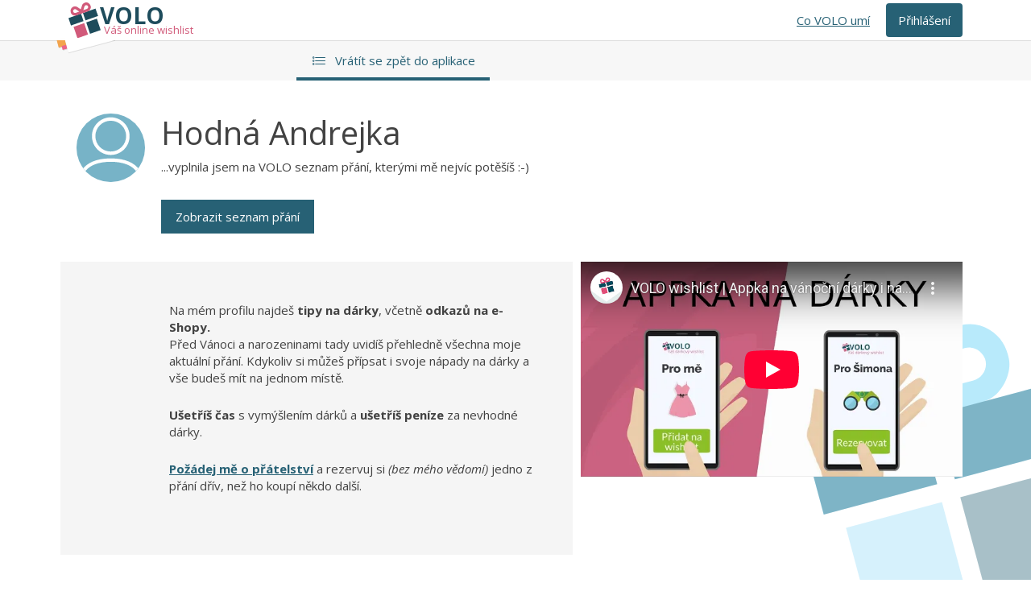

--- FILE ---
content_type: text/html; charset=utf-8
request_url: https://volowishlist.com/u/public/24525-hodn%C3%A1-andrejka
body_size: 7308
content:


<!DOCTYPE html>
<!--[if lt IE 7 ]><html class="ie ie6" lang="cs"> <![endif]-->
<!--[if IE 7 ]><html class="ie ie7" lang="cs"> <![endif]-->
<!--[if IE 8 ]><html class="ie ie8" lang="cs"> <![endif]-->
<!--[if (gte IE 9)|!(IE)]><!--><html lang="cs"> <!--<![endif]-->
  <head>
    

<!-- Global site tag (gtag.js) - Google Analytics -->
<script async src="https://www.googletagmanager.com/gtag/js?id=G-W45LEJGJF1"></script>
<script>
    window.dataLayer = window.dataLayer || [];
    function gtag() { dataLayer.push(arguments); }
    gtag('js', new Date());
    gtag('config', 'G-W45LEJGJF1');
</script>

<!-- Google Tag Manager -->
<script>(function (w, d, s, l, i) { w[l] = w[l] || []; w[l].push({ 'gtm.start': new Date().getTime(), event: 'gtm.js' }); var f = d.getElementsByTagName(s)[0], j = d.createElement(s), dl = l != 'dataLayer' ? '&l=' + l : ''; j.async = true; j.src = 'https://www.googletagmanager.com/gtm.js?id=' + i + dl; j.async = true; f.parentNode.insertBefore(j, f); })(window, document, 'script', 'dataLayer', 'GTM-KVGNN7R');</script>

<script src="/Scripts/sha512.js"></script>
<script type="text/javascript">
    
    window.dataLayer.push({
        'event': 'page_view',
        'language': 'cs',
        'environment': inIframe() ? ('iframe~' + document.referrer) : 'web',
        'date_published': '2026-01-14',
        'date_last_modified': '2026-01-14',
        'author_name': 'Daniel Fajmon',
        'user_id': '',
        'user_state': 'logged_out'
    });

    function TRACK_EVENT(eventName, category, label, value) {
        typeof gtag === 'function' && gtag('event', eventName, {
            'event_category': category,
            'event_label': label,
            'value': value
        });
    }

    function PushAccountEvent(event, formType, loginMethod) {
        window.dataLayer.push({
            'event': event,
            'environment': inIframe() ? ('iframe~' + document.referrer) : 'web',
            'page_path': 'https://volowishlist.com/u/public/24525-hodn%C3%A1-andrejka',
            'login_method': loginMethod,
            'form_type': formType,
            'user_id': '',
        });
    }

    function PushFriendEvent(event, friendEmail, friendId, friendVirtual) {
        window.dataLayer.push({
            'event': event,
            'environment': inIframe() ? ('iframe~' + document.referrer) : 'web',
            'friend_email': SHA512(friendEmail),
            'friend_user_id': friendId,
            'friend_virtual': friendVirtual,
            'user_id': '',
        });
    }


    function PushWishlistItemEvent(event, wishlistName, wishlistId, itemName, itemId, itemUrl, destinationListName, destinationListId, wishlistDemo) {
        var demoWishlistIds = [117320,117325,117378,117379,117518,118257,118339,118340,118610,124837,124844,124851,124899,124952,140435,142767,142768,143497,182930,182931,182932,182933,182934,182935,182936,185608];
        const index = demoWishlistIds.indexOf(wishlistId);
        window.dataLayer.push({
            'event': event,
            'environment': inIframe() ? ('iframe~' + document.referrer) : 'web',
            'page_path': 'https://volowishlist.com/u/public/24525-hodn%C3%A1-andrejka',
            'user_id': '',
            'wishlist_name': wishlistName,
            'wishlist_id': wishlistId,
            'item_id': itemId,
            'item_name': itemName,
            'item_url': itemUrl,
            'destination_list_name': destinationListName,
            'destination_list_id': destinationListId,
            'wishlist_demo': index >= 0
        });
    }


    function PushContactFormEvent(email) {
        window.dataLayer.push({
            'event': 'form~submit',
            'environment': inIframe() ? ('iframe~' + document.referrer) : 'web',
            'page_path': 'https://volowishlist.com/u/public/24525-hodn%C3%A1-andrejka',
            'user_id': '',
            'form_type': 'contact',
            'form_email': SHA512(email)

        });
    }

    function PushWishlistEvent(event, wishlistName, wishlistId, anonymousReservation, listPurpose, visibility, selectedFriends, followedUserId) {
        window.dataLayer.push({
            'event': event,
            'environment': inIframe() ? ('iframe~' + document.referrer) : 'web',
            'page_path': 'https://volowishlist.com/u/public/24525-hodn%C3%A1-andrejka',
            'user_id': '',
            'wishlist_name': wishlistName,
            'wishlist_id': wishlistId,
            'anonymous_reservation': anonymousReservation,
            'list_purpose': listPurpose,
            'wishlist_visibility': visibility,
            'selected_friends': selectedFriends,
            'followed_user_id': followedUserId

        });
    }


    function PushProfileEvent(event, sizeClothing, sizeTrousers, sizeShoes, favourite_Color) {
        window.dataLayer.push({
            'event': event,
            'environment': inIframe() ? ('iframe~' + document.referrer) : 'web',
            'page_path': 'https://volowishlist.com/u/public/24525-hodn%C3%A1-andrejka',
            'user_id': '',
            'size_clothing': sizeClothing,
            'size_trousers': sizeTrousers,
            'size_shoes': sizeShoes,
            'favourite_colours': favourite_Color
        });
    }

    function inIframe() {
        try {
            return window.self !== window.top;
        } catch (e) {
            return true;
        }
    }
</script>

<!-- End Google Tag Manager -->
<meta charset="utf-8">
<title>
Co si přeje Hodn&#225; Andrejka</title>
<meta name="description" content="VOLO (dř&#237;ve Tomikup) je aplikace, kter&#225; v&#225;m usnadn&#237; vym&#253;šlen&#237; d&#225;rků a urychl&#237; jejich n&#225;kup na posledn&#237; chv&#237;li. Napište co byste si př&#225;li dostat.">
<meta name="keywords" content="VOLO,d&#225;rky,př&#225;n&#237;, Seznam př&#225;n&#237;, ide&#225;ln&#237; d&#225;rky, překvapen&#237;">
<meta name="robots" content="all, follow">
<meta name="author" content="Daniel Fajmon">
<meta name="viewport" content="width=device-width, initial-scale=1, maximum-scale=1">
<meta name="apple-mobile-web-app-title" content="VOLOWISHLIST.com">
<meta name="apple-itunes-app" content="app-id=997657849">
<meta name="google-play-app" content="app-id=cz.tomikup.app">

<meta property="og:type" content="website" />
<meta property="og:title" content="VOLOwishlist" />
<meta property="og:image" content="https://volowishlist.com/Content/Images/og/wishlists.png" />
<meta property="og:language" content="cs-CZ" />
<meta property="og:url" content="https://volowishlist.com/u/public/24525-hodn&#225;-andrejka" />
<meta property="og:description" content="VOLO (dř&#237;ve Tomikup) je aplikace, kter&#225; v&#225;m usnadn&#237; vym&#253;šlen&#237; d&#225;rků a urychl&#237; jejich n&#225;kup na posledn&#237; chv&#237;li. Napište co byste si př&#225;li dostat." />
<meta property="fb:app_id" content="648572503526781" />

<meta name="title" />
<link href="/Content/css/bootstrap-4.1.1.min.css" rel="stylesheet" media="all">
<link href="/Content/css/main.min.css?v=23-10-27" rel="stylesheet" type="text/css" media="all">
<link href="/Content/css/fixes.css?v=23-10-27" rel="stylesheet" type="text/css" media="all">
<link href="/Content/styles/css/inspirations.min.css?v=23-10-27" rel="stylesheet" type="text/css" media="all">
<link href="/Content/jquery-ui.min.css" rel="stylesheet" type="text/css" media="all">
<link rel="preconnect" href="https://fonts.googleapis.com">
<link rel="preconnect" href="https://fonts.gstatic.com" crossorigin>
<link href="https://fonts.googleapis.com/css2?family=Fuzzy+Bubbles:wght@700&family=Open+Sans:ital,wght@0,400;0,600;0,700;1,400&display=swap" rel="stylesheet">
<link rel="stylesheet" href="/Content/jquery.smartbanner.min.css" type="text/css" media="screen" media="all">

<script src="/Scripts/resources/resources.cs-cz.js?v=23-10-27"></script>
<script src="/Scripts/ieWarning.min.js?v=23-10-27"></script>
<script src="/Scripts/bundle.js?v=23-10-27"></script>
<script src="/Scripts/bootstrap-notify.js?v=23-10-27"></script>
<script src="/Scripts/banner.js?v=23-10-27"></script>
<script src="/Scripts/js.js?v=23-10-27"></script>
<script type="text/javascript">$(window).on('load', function () { $(function () { $.smartbanner() }) })</script>

<link rel="shortcut icon" href="/Content/images/favicon.ico">
<link rel="apple-touch-icon-precomposed" sizes="57x57" href="https://volowishlist.com/Content/Images/favicon/apple-touch-icon-57x57.png" />
<link rel="apple-touch-icon-precomposed" sizes="114x114" href="https://volowishlist.com/Content/Images/favicon/apple-touch-icon-114x114.png" />
<link rel="apple-touch-icon-precomposed" sizes="72x72" href="https://volowishlist.com/Content/Images/favicon/apple-touch-icon-72x72.png" />
<link rel="apple-touch-icon-precomposed" sizes="144x144" href="https://volowishlist.com/Content/Images/favicon/apple-touch-icon-144x144.png" />
<link rel="apple-touch-icon-precomposed" sizes="60x60" href="https://volowishlist.com/Content/Images/favicon/apple-touch-icon-60x60.png" />
<link rel="apple-touch-icon-precomposed" sizes="120x120" href="https://volowishlist.com/Content/Images/favicon/apple-touch-icon-120x120.png" />
<link rel="apple-touch-icon-precomposed" sizes="76x76" href="https://volowishlist.com/Content/Images/favicon/apple-touch-icon-76x76.png" />
<link rel="apple-touch-icon-precomposed" sizes="152x152" href="https://volowishlist.com/Content/Images/favicon/apple-touch-icon-152x152.png" />
<link rel="icon" type="image/png" href="https://volowishlist.com/Content/Images/favicon/favicon-196x196.png" sizes="196x196" />
<link rel="icon" type="image/png" href="https://volowishlist.com/Content/Images/favicon/favicon-96x96.png" sizes="96x96" />
<link rel="icon" type="image/png" href="https://volowishlist.com/Content/Images/favicon/favicon-32x32.png" sizes="32x32" />
<link rel="icon" type="image/png" href="https://volowishlist.com/Content/Images/favicon/favicon-16x16.png" sizes="16x16" />
<link rel="icon" type="image/png" href="https://volowishlist.com/Content/Images/favicon/favicon-128.png" sizes="128x128" />
<meta name="application-name" content="VOLOwishlist.com"/>
<meta name="msapplication-TileColor" content="#FFFFFF" />
<meta name="msapplication-TileImage" content="https://volowishlist.com/Content/Images/favicon/mstile-144x144.png" />
<meta name="msapplication-square70x70logo" content="https://volowishlist.com/Content/Images/favicon/mstile-70x70.png" />
<meta name="msapplication-square150x150logo" content="https://volowishlist.com/Content/Images/favicon/mstile-150x150.png" />
<meta name="msapplication-wide310x150logo" content="https://volowishlist.com/Content/Images/favicon/mstile-310x150.png" />
<meta name="msapplication-square310x310logo" content="https://volowishlist.com/Content/Images/favicon/mstile-310x310.png" /> 

<script async src="https://pagead2.googlesyndication.com/pagead/js/adsbygoogle.js?client=ca-pub-6521057530668834" crossorigin="anonymous"></script>

  </head>
  <body class="
    system
 ">
    <!-- Google Tag Manager (noscript) -->
<noscript>
    <iframe src="https://www.googletagmanager.com/ns.html?id=GTM-KVGNN7R"
            height="0" width="0" style="display:none;visibility:hidden"></iframe>
</noscript>
<!-- End Google Tag Manager (noscript) -->
    <header class="header">
      <div class="header__background"></div>
      <div class="container position-relative">
        <div class="row header__row justify-content-between">
          <div class="logo-top float-left">
            <a href="/" class="logo-top__link">
  <img src="/Content/Images/volo/logo-static-color.svg" class="logo-top_img" alt="tomikup" />
  <span class="logo-top__volo">VOLO</span>
  <span class="logo-top__subtitle">V&#225;š online wishlist</span>
</a>
<div class="logo-top__squares squares">
  <div class="squares__big">
    <div class="squares__med"></div>
    <div class="squares__small"></div>
  </div>
</div>
          </div>
          <nav class="navbar navbar-expand-md">
            <button class="navbar-toggler float-right collapsed" type="button" data-toggle="collapse" data-target=".collapse-overlay" aria-controls=".navbar-main" aria-expanded="false" aria-label="Toggle navigation"></button>
            <div class="collapse navbar-collapse  collapse-overlay navbar-mainWrapper">
              <ul class="navbar-main navbar-nav navbar-nav--signed-in ">
                <li class="nav-item navbar-main__li navbar-main__li--extension d-none d-md-block">
                  <a  href="https://blog.tomikup.cz/navody/pridavejte-prani-snadneji/" target="_blank" class="navbar-main__a navbar-main__li--extension__a">
                      <span class="navbar-main__span navbar-main__li--extension__span">Jednodušš&#237; přid&#225;v&#225;n&#237; př&#225;n&#237;</span>
                  </a>
                </li>
                <li class="nav-item navbar-main__li navbar-main__li--username">
                  <a href="/account/profile" class="navbar-main__a navbar-main__li--username__a">
                      <span class="navbar-main__span navbar-main__li--username__span">
                              Vyplňte jm&#233;no
                      </span>
                  </a>
                </li>
                <li class="nav-item navbar-main__li navbar-main__li--help">
                  <a href="#/account/hint" class="navbar-main__a navbar-main__li--help__a">
                    <span class="navbar-main__span navbar-main__li--help__span"></span>
                    <span class="d-md-none">N&#225;pověda</span>
                  </a>
                </li>
                <li class="nav-item navbar-main__li navbar-main__li--settings">
                  <a href="/account/settings" class="navbar-main__a navbar-main__li--settings__a">
                    <span class="navbar-main__span navbar-main__li--settings__span"></span>
                    <span class="d-md-none">Nastaven&#237;</span>
                  </a>
                </li>
                <li class="nav-item navbar-main__li navbar-main__li--exit">
                  <a href="/account/signout"  onclick="PushAccountEvent('logout', '', '');" class="navbar-main__a navbar-main__li--exit__a">
                    <span class="navbar-main__span navbar-main__li--exit__span"></span>
                    <span class="d-md-none">Odhl&#225;sit se</span>
                  </a>
                </li>
              </ul>
              <ul class="navbar-main navbar-nav navbar-nav--signed-out navbar-nav--active">
                <li class="nav-item navbar-main__li navbar-main__li--link">
                  <a href="/stat/faq" class="navbar-main__a navbar-main__a--link">
                      <span class="navbar-main__span navbar-main__li--link_span">Co VOLO um&#237;</span>
                  </a>
                </li>
                <li class="nav-item navbar-main__li navbar-main__li--login">
                  <a href="#/account/modal?formID=3&amp;stay=True" class="navbar-main__a navbar-main__li--login__a">
                      <span class="navbar-main__span navbar-main__li--login__span">Přihl&#225;šen&#237;</span>
                  </a>
                </li>
              </ul>
            </div>
          </nav>
        </div>
      </div>
    </header>
  
    <div class="top-menu-wrapper">
      <div class="container">
        <div class="row">
          <div class="offset-lg-4 col-13 col-lg-11" id="mainMenu">
            <div class="select-wrapper select-wrapper--list d-md-none">
              <select class="top-menu-wrapper__toggle">
                <option value="list" data-href="/u">Vr&#225;t&#237;t se zpět do aplikace</option>
              </select>
            </div>
            <ul class="top-menu d-none d-md-block">
              <li class="top-menu__item top-menu__item--list">
                <a class="top-menu__link" href="/u">
                  <span class="top-menu__span top-menu__span--list">Vr&#225;t&#237;t se zpět do aplikace</span>
                </a>
              </li>
            </ul>
          </div>
        </div>
      </div>
    </div>
  
    <main class="main-content">
      <div class="container">
  <div class="row">
    <div class="col-16">
      
    </div>
  </div>
</div>
      




<div class="public-profile">
    <div class="container">
        <div class="col-lg-11">
            <div class="profile">
                <div class="profile__image"><img src="/Content/Images/default-avatars/0.svg" title="Hodn&#225; Andrejka" alt="Hodn&#225; Andrejka" class="container-friends__image"></div>
                <div class="profile__info">
                    <h1 class="profile__name">Hodn&#225;<br class="xs-visible"> Andrejka</h1>
<p class="additional_text">...vyplnila jsem na VOLO seznam př&#225;n&#237;, kter&#253;mi mě nejv&#237;c potěš&#237;š :-)</p>                    <a href="/account/signup?refererUser=24525" class="friendship_btn">Zobrazit seznam př&#225;n&#237;</a>
                </div>
            </div>
        </div>
    </div>
    <div class="gray-box-wrapper">
        <div class="gray-line"></div>
        <div class="container">
            <div class="row">
                <div class="col-lg-9 gray-box">
                    <p>Na mém profilu najdeš <strong>tipy na dárky</strong>, včetně <strong>odkazů na e-Shopy.</strong> <br>Před Vánoci a narozeninami tady uvidíš přehledně všechna moje aktuální přání. Kdykoliv si můžeš přípsat i svoje nápady na dárky a vše budeš mít na jednom místě.</p>
                    <p><strong>Ušetříš čas</strong> s vymýšlením dárků a <strong>ušetříš peníze</strong> za nevhodné dárky.</p>
                    <p><a href="/account/signup?refererUser=24525" class="add-friend-link">Pož&#225;dej mě o př&#225;telstv&#237;</a> a rezervuj si <em>(bez mého vědomí)</em> jedno z přání dřív, než ho koupí někdo další.</p>
                </div>
                <div class="col-lg-7">
                    <div class="iframe-youtube">
                        <iframe src="https://www.youtube-nocookie.com/embed/HMr9SJ0VXd4" frameborder="0" allow="accelerometer; autoplay; clipboard-write; encrypted-media; gyroscope; picture-in-picture" allowfullscreen></iframe>
                    </div>
                </div>
            </div>
        </div>
    </div>
    <div class="container">
        <div class="row">
            <p class="friend-request">
                Zn&#225;te <strong>Hodn&#225; Andrejka</strong>?
                    <a href="/account/signup?refererUser=24525">Zaregistrujte se</a>, staňte se přáteli a&nbsp;sdílejte si&nbsp;svá přání.
            </p>
        </div>
    </div>
</div>

    </main>
    
    <footer class="Footer">
      

<div class="Footer-upper">
  <div class="Footer-mobileApp">
    <h2 class="Footer-title">St&#225;hněte si mobiln&#237; aplikaci</h2>
    <div class="Footer-mobileAppStores">
      <a class="Footer-mobileAppStoreLink" href="https://play.google.com/store/apps/details?id=cz.tomikup.app" target="_blank" rel="noopener noreferrer">
        <img src="/Content/Images/homepage/appbadge/google-cz.png" alt="Nyn&#237; na Google Play">
      </a>
      <a class="Footer-mobileAppStoreLink" href="https://itunes.apple.com/us/app/tomikup/id997657849?mt=8" target="_blank" rel="noopener noreferrer">
        <img src="/Content/Images/homepage/appbadge/apple-cz.svg" alt="St&#225;hnout v AppStore">
      </a>
    </div>
  </div>
    
  <div class="Footer-usefulLinks">
    <h2 class="Footer-title">Mohlo by V&#225;s zaj&#237;mat</h2>
    <div class="Footer-usefulLinksWrap">
      <div class="Footer-usefulLinkWrap">
        <a class="Footer-usefulLink" rel="noopener" href="https://blog.volowishlist.com/vanoce/dopis-jeziskovi-online-aplikace/" target="_blank">Dopis Jež&#237;škovi</a>
      </div>
      <div class="Footer-usefulLinkWrap">
        <a class="Footer-usefulLink" rel="noopener" href="https://blog.volowishlist.com/narozeniny/co-si-mam-prat-k-vanocum/" target="_blank">Co si př&#225;t k V&#225;nocům</a>
      </div>
      <div class="Footer-usefulLinkWrap">
        <a class="Footer-usefulLink" rel="noopener" href="https://blog.volowishlist.com/narozeniny/co-si-mam-prat-narozeniny/" target="_blank">Co si př&#225;t k narozenin&#225;m?</a>
      </div>
      <div class="Footer-usefulLinkWrap">
        <a class="Footer-usefulLink" rel="noopener" href="https://blog.volowishlist.com/svatby/rezervace-svatebnich-daru/" target="_blank">Svatebn&#237; dary</a>
      </div>
      <div class="Footer-usefulLinkWrap">
        <a class="Footer-usefulLink" rel="noopener" href="https://blog.volowishlist.com/cekame-miminko/prvni-vanoce-miminko/" target="_blank">V&#225;noce s miminkem</a>
      </div>
      <div class="Footer-usefulLinkWrap">
        <a class="Footer-usefulLink" rel="noopener" href="https://volowishlist.com/tipy-na-darky/cz/pro-deti" target="_blank">D&#225;rek na V&#225;noce pro děti</a>
      </div>
      <div class="Footer-usefulLinkWrap">
        <a class="Footer-usefulLink" rel="noopener" href="https://volowishlist.com/tipy-na-darky/" target="_blank">Tipy na d&#225;rky</a>
      </div>
      <div class="Footer-usefulLinkWrap">
        <a class="Footer-usefulLink" rel="noopener" href="https://volowishlist.com/tipy-na-darky/cz/vanoce" target="_blank">Tipy na V&#225;nočn&#237; d&#225;rky</a>
      </div>
      <div class="Footer-usefulLinkWrap">
        <a class="Footer-usefulLink" rel="noopener" href="https://blog.volowishlist.com/nakupni-seznam/aplikace-nakupni-seznam/" target="_blank">Sd&#237;len&#253; n&#225;kupn&#237; seznam</a>
      </div>
      <div class="Footer-usefulLinkWrap">
        <a class="Footer-usefulLink" rel="noopener" href="https://volowishlist.com/stat/rozsireni-prohlizece" target="_blank">Tlač&#237;tko v prohl&#237;žeči</a>
      </div>
      <div class="Footer-usefulLinkWrap">
        <a class="Footer-usefulLink" rel="noopener" href="https://volowishlist.com/stat/e-shopy-wishlist" target="_blank">Tlač&#237;tko pro E-shopy</a>
      </div>
      <div class="Footer-usefulLinkWrap">
        <a class="Footer-usefulLink" rel="noopener" href="https://blog.volowishlist.com/" target="_blank">Magaz&#237;n</a>
      </div>
      <div class="Footer-usefulLinkWrap">
        <a class="Footer-usefulLink" rel="noopener" href="https://volowishlist.com/stat/e-shopy-wishlist" target="_blank">E-shopy</a>
      </div>
      <div class="Footer-usefulLinkWrap">
        <a class="Footer-usefulLink" rel="noopener" href="https://volowishlist.com/stat/kariera" target="_blank">Kari&#233;ra</a>
      </div>
      <div class="Footer-usefulLinkWrap">
        <a class="Footer-usefulLink" rel="noopener" href="https://blog.volowishlist.com/navody/" target="_blank">FAQ</a>
      </div>
    </div>
  </div>
</div>
<div class="Footer-lower">
  <div class="Footer-lowerContainer">
    <div class="Footer-copyright">
      &copy;2022 VOLOwishlist.com
    </div>
      <div class="Footer-languageSwitcher">
        <a class="Footer-languageSwitcherFlag" href="/cs">
          <span class="CountryFlag CountryFlag--cs CountryFlag--smaller">CZ</span>
        </a>
        <a class="Footer-languageSwitcherFlag" href="/sk">
          <span class="CountryFlag CountryFlag--sk CountryFlag--smaller">SK</span>
        </a>
        <a class="Footer-languageSwitcherFlag" href="/en">
          <span class="CountryFlag CountryFlag--en CountryFlag--smaller">EN</span>
        </a>
        <a class="Footer-languageSwitcherFlag" href="/de">
          <span class="CountryFlag CountryFlag--de CountryFlag--smaller">DE</span>
        </a>
        <a class="Footer-languageSwitcherFlag" href="/pl">
          <span class="CountryFlag CountryFlag--pl CountryFlag--smaller">PL</span>
        </a>
        <a class="Footer-languageSwitcherFlag" href="/hu">
          <span class="CountryFlag CountryFlag--hu CountryFlag--smaller">HU</span>
        </a>
        <a class="Footer-languageSwitcherFlag" href="/it">
          <span class="CountryFlag CountryFlag--it CountryFlag--smaller">IT</span>
        </a>
        <a class="Footer-languageSwitcherFlag" href="/es">
          <span class="CountryFlag CountryFlag--es CountryFlag--smaller">ES</span>
        </a>
        <a class="Footer-languageSwitcherFlag" href="/fr">
          <span class="CountryFlag CountryFlag--fr CountryFlag--smaller">FR</span>
        </a>
      </div>
    <div class="Footer-minorLinks">
      <a href="/stat/terms" rel="noopener" class="Footer-minorLink">Podm&#237;nky užit&#237;</a>
      <a href="https://volowishlist.com/stat/seo-clanky" rel="noopener" class="Footer-minorLink">Mapa str&#225;nek</a>
      <a href="/stat/contact" rel="noopener" class="Footer-minorLink">Kontakt</a>
    </div>
  </div>
</div>

    </footer>
  
    <script src="https://cdnjs.cloudflare.com/ajax/libs/popper.js/1.12.9/umd/popper.min.js" integrity="sha384-ApNbgh9B+Y1QKtv3Rn7W3mgPxhU9K/ScQsAP7hUibX39j7fakFPskvXusvfa0b4Q" crossorigin="anonymous"></script>
    <script src="https://stackpath.bootstrapcdn.com/bootstrap/4.1.1/js/bootstrap.min.js" integrity="sha384-smHYKdLADwkXOn1EmN1qk/HfnUcbVRZyYmZ4qpPea6sjB/pTJ0euyQp0Mk8ck+5T" crossorigin="anonymous"></script>
    
    <script src="https://www.dwin2.com/pub.788313.min.js"></script>
  </body>
</html>

--- FILE ---
content_type: text/html; charset=utf-8
request_url: https://www.youtube-nocookie.com/embed/HMr9SJ0VXd4
body_size: 47170
content:
<!DOCTYPE html><html lang="en" dir="ltr" data-cast-api-enabled="true"><head><meta name="viewport" content="width=device-width, initial-scale=1"><script nonce="Ftf9p9x1FrM8Ys1i3dmkZw">if ('undefined' == typeof Symbol || 'undefined' == typeof Symbol.iterator) {delete Array.prototype.entries;}</script><style name="www-roboto" nonce="eiWRU6b8TDxs5Hk7Eof0XQ">@font-face{font-family:'Roboto';font-style:normal;font-weight:400;font-stretch:100%;src:url(//fonts.gstatic.com/s/roboto/v48/KFO7CnqEu92Fr1ME7kSn66aGLdTylUAMa3GUBHMdazTgWw.woff2)format('woff2');unicode-range:U+0460-052F,U+1C80-1C8A,U+20B4,U+2DE0-2DFF,U+A640-A69F,U+FE2E-FE2F;}@font-face{font-family:'Roboto';font-style:normal;font-weight:400;font-stretch:100%;src:url(//fonts.gstatic.com/s/roboto/v48/KFO7CnqEu92Fr1ME7kSn66aGLdTylUAMa3iUBHMdazTgWw.woff2)format('woff2');unicode-range:U+0301,U+0400-045F,U+0490-0491,U+04B0-04B1,U+2116;}@font-face{font-family:'Roboto';font-style:normal;font-weight:400;font-stretch:100%;src:url(//fonts.gstatic.com/s/roboto/v48/KFO7CnqEu92Fr1ME7kSn66aGLdTylUAMa3CUBHMdazTgWw.woff2)format('woff2');unicode-range:U+1F00-1FFF;}@font-face{font-family:'Roboto';font-style:normal;font-weight:400;font-stretch:100%;src:url(//fonts.gstatic.com/s/roboto/v48/KFO7CnqEu92Fr1ME7kSn66aGLdTylUAMa3-UBHMdazTgWw.woff2)format('woff2');unicode-range:U+0370-0377,U+037A-037F,U+0384-038A,U+038C,U+038E-03A1,U+03A3-03FF;}@font-face{font-family:'Roboto';font-style:normal;font-weight:400;font-stretch:100%;src:url(//fonts.gstatic.com/s/roboto/v48/KFO7CnqEu92Fr1ME7kSn66aGLdTylUAMawCUBHMdazTgWw.woff2)format('woff2');unicode-range:U+0302-0303,U+0305,U+0307-0308,U+0310,U+0312,U+0315,U+031A,U+0326-0327,U+032C,U+032F-0330,U+0332-0333,U+0338,U+033A,U+0346,U+034D,U+0391-03A1,U+03A3-03A9,U+03B1-03C9,U+03D1,U+03D5-03D6,U+03F0-03F1,U+03F4-03F5,U+2016-2017,U+2034-2038,U+203C,U+2040,U+2043,U+2047,U+2050,U+2057,U+205F,U+2070-2071,U+2074-208E,U+2090-209C,U+20D0-20DC,U+20E1,U+20E5-20EF,U+2100-2112,U+2114-2115,U+2117-2121,U+2123-214F,U+2190,U+2192,U+2194-21AE,U+21B0-21E5,U+21F1-21F2,U+21F4-2211,U+2213-2214,U+2216-22FF,U+2308-230B,U+2310,U+2319,U+231C-2321,U+2336-237A,U+237C,U+2395,U+239B-23B7,U+23D0,U+23DC-23E1,U+2474-2475,U+25AF,U+25B3,U+25B7,U+25BD,U+25C1,U+25CA,U+25CC,U+25FB,U+266D-266F,U+27C0-27FF,U+2900-2AFF,U+2B0E-2B11,U+2B30-2B4C,U+2BFE,U+3030,U+FF5B,U+FF5D,U+1D400-1D7FF,U+1EE00-1EEFF;}@font-face{font-family:'Roboto';font-style:normal;font-weight:400;font-stretch:100%;src:url(//fonts.gstatic.com/s/roboto/v48/KFO7CnqEu92Fr1ME7kSn66aGLdTylUAMaxKUBHMdazTgWw.woff2)format('woff2');unicode-range:U+0001-000C,U+000E-001F,U+007F-009F,U+20DD-20E0,U+20E2-20E4,U+2150-218F,U+2190,U+2192,U+2194-2199,U+21AF,U+21E6-21F0,U+21F3,U+2218-2219,U+2299,U+22C4-22C6,U+2300-243F,U+2440-244A,U+2460-24FF,U+25A0-27BF,U+2800-28FF,U+2921-2922,U+2981,U+29BF,U+29EB,U+2B00-2BFF,U+4DC0-4DFF,U+FFF9-FFFB,U+10140-1018E,U+10190-1019C,U+101A0,U+101D0-101FD,U+102E0-102FB,U+10E60-10E7E,U+1D2C0-1D2D3,U+1D2E0-1D37F,U+1F000-1F0FF,U+1F100-1F1AD,U+1F1E6-1F1FF,U+1F30D-1F30F,U+1F315,U+1F31C,U+1F31E,U+1F320-1F32C,U+1F336,U+1F378,U+1F37D,U+1F382,U+1F393-1F39F,U+1F3A7-1F3A8,U+1F3AC-1F3AF,U+1F3C2,U+1F3C4-1F3C6,U+1F3CA-1F3CE,U+1F3D4-1F3E0,U+1F3ED,U+1F3F1-1F3F3,U+1F3F5-1F3F7,U+1F408,U+1F415,U+1F41F,U+1F426,U+1F43F,U+1F441-1F442,U+1F444,U+1F446-1F449,U+1F44C-1F44E,U+1F453,U+1F46A,U+1F47D,U+1F4A3,U+1F4B0,U+1F4B3,U+1F4B9,U+1F4BB,U+1F4BF,U+1F4C8-1F4CB,U+1F4D6,U+1F4DA,U+1F4DF,U+1F4E3-1F4E6,U+1F4EA-1F4ED,U+1F4F7,U+1F4F9-1F4FB,U+1F4FD-1F4FE,U+1F503,U+1F507-1F50B,U+1F50D,U+1F512-1F513,U+1F53E-1F54A,U+1F54F-1F5FA,U+1F610,U+1F650-1F67F,U+1F687,U+1F68D,U+1F691,U+1F694,U+1F698,U+1F6AD,U+1F6B2,U+1F6B9-1F6BA,U+1F6BC,U+1F6C6-1F6CF,U+1F6D3-1F6D7,U+1F6E0-1F6EA,U+1F6F0-1F6F3,U+1F6F7-1F6FC,U+1F700-1F7FF,U+1F800-1F80B,U+1F810-1F847,U+1F850-1F859,U+1F860-1F887,U+1F890-1F8AD,U+1F8B0-1F8BB,U+1F8C0-1F8C1,U+1F900-1F90B,U+1F93B,U+1F946,U+1F984,U+1F996,U+1F9E9,U+1FA00-1FA6F,U+1FA70-1FA7C,U+1FA80-1FA89,U+1FA8F-1FAC6,U+1FACE-1FADC,U+1FADF-1FAE9,U+1FAF0-1FAF8,U+1FB00-1FBFF;}@font-face{font-family:'Roboto';font-style:normal;font-weight:400;font-stretch:100%;src:url(//fonts.gstatic.com/s/roboto/v48/KFO7CnqEu92Fr1ME7kSn66aGLdTylUAMa3OUBHMdazTgWw.woff2)format('woff2');unicode-range:U+0102-0103,U+0110-0111,U+0128-0129,U+0168-0169,U+01A0-01A1,U+01AF-01B0,U+0300-0301,U+0303-0304,U+0308-0309,U+0323,U+0329,U+1EA0-1EF9,U+20AB;}@font-face{font-family:'Roboto';font-style:normal;font-weight:400;font-stretch:100%;src:url(//fonts.gstatic.com/s/roboto/v48/KFO7CnqEu92Fr1ME7kSn66aGLdTylUAMa3KUBHMdazTgWw.woff2)format('woff2');unicode-range:U+0100-02BA,U+02BD-02C5,U+02C7-02CC,U+02CE-02D7,U+02DD-02FF,U+0304,U+0308,U+0329,U+1D00-1DBF,U+1E00-1E9F,U+1EF2-1EFF,U+2020,U+20A0-20AB,U+20AD-20C0,U+2113,U+2C60-2C7F,U+A720-A7FF;}@font-face{font-family:'Roboto';font-style:normal;font-weight:400;font-stretch:100%;src:url(//fonts.gstatic.com/s/roboto/v48/KFO7CnqEu92Fr1ME7kSn66aGLdTylUAMa3yUBHMdazQ.woff2)format('woff2');unicode-range:U+0000-00FF,U+0131,U+0152-0153,U+02BB-02BC,U+02C6,U+02DA,U+02DC,U+0304,U+0308,U+0329,U+2000-206F,U+20AC,U+2122,U+2191,U+2193,U+2212,U+2215,U+FEFF,U+FFFD;}@font-face{font-family:'Roboto';font-style:normal;font-weight:500;font-stretch:100%;src:url(//fonts.gstatic.com/s/roboto/v48/KFO7CnqEu92Fr1ME7kSn66aGLdTylUAMa3GUBHMdazTgWw.woff2)format('woff2');unicode-range:U+0460-052F,U+1C80-1C8A,U+20B4,U+2DE0-2DFF,U+A640-A69F,U+FE2E-FE2F;}@font-face{font-family:'Roboto';font-style:normal;font-weight:500;font-stretch:100%;src:url(//fonts.gstatic.com/s/roboto/v48/KFO7CnqEu92Fr1ME7kSn66aGLdTylUAMa3iUBHMdazTgWw.woff2)format('woff2');unicode-range:U+0301,U+0400-045F,U+0490-0491,U+04B0-04B1,U+2116;}@font-face{font-family:'Roboto';font-style:normal;font-weight:500;font-stretch:100%;src:url(//fonts.gstatic.com/s/roboto/v48/KFO7CnqEu92Fr1ME7kSn66aGLdTylUAMa3CUBHMdazTgWw.woff2)format('woff2');unicode-range:U+1F00-1FFF;}@font-face{font-family:'Roboto';font-style:normal;font-weight:500;font-stretch:100%;src:url(//fonts.gstatic.com/s/roboto/v48/KFO7CnqEu92Fr1ME7kSn66aGLdTylUAMa3-UBHMdazTgWw.woff2)format('woff2');unicode-range:U+0370-0377,U+037A-037F,U+0384-038A,U+038C,U+038E-03A1,U+03A3-03FF;}@font-face{font-family:'Roboto';font-style:normal;font-weight:500;font-stretch:100%;src:url(//fonts.gstatic.com/s/roboto/v48/KFO7CnqEu92Fr1ME7kSn66aGLdTylUAMawCUBHMdazTgWw.woff2)format('woff2');unicode-range:U+0302-0303,U+0305,U+0307-0308,U+0310,U+0312,U+0315,U+031A,U+0326-0327,U+032C,U+032F-0330,U+0332-0333,U+0338,U+033A,U+0346,U+034D,U+0391-03A1,U+03A3-03A9,U+03B1-03C9,U+03D1,U+03D5-03D6,U+03F0-03F1,U+03F4-03F5,U+2016-2017,U+2034-2038,U+203C,U+2040,U+2043,U+2047,U+2050,U+2057,U+205F,U+2070-2071,U+2074-208E,U+2090-209C,U+20D0-20DC,U+20E1,U+20E5-20EF,U+2100-2112,U+2114-2115,U+2117-2121,U+2123-214F,U+2190,U+2192,U+2194-21AE,U+21B0-21E5,U+21F1-21F2,U+21F4-2211,U+2213-2214,U+2216-22FF,U+2308-230B,U+2310,U+2319,U+231C-2321,U+2336-237A,U+237C,U+2395,U+239B-23B7,U+23D0,U+23DC-23E1,U+2474-2475,U+25AF,U+25B3,U+25B7,U+25BD,U+25C1,U+25CA,U+25CC,U+25FB,U+266D-266F,U+27C0-27FF,U+2900-2AFF,U+2B0E-2B11,U+2B30-2B4C,U+2BFE,U+3030,U+FF5B,U+FF5D,U+1D400-1D7FF,U+1EE00-1EEFF;}@font-face{font-family:'Roboto';font-style:normal;font-weight:500;font-stretch:100%;src:url(//fonts.gstatic.com/s/roboto/v48/KFO7CnqEu92Fr1ME7kSn66aGLdTylUAMaxKUBHMdazTgWw.woff2)format('woff2');unicode-range:U+0001-000C,U+000E-001F,U+007F-009F,U+20DD-20E0,U+20E2-20E4,U+2150-218F,U+2190,U+2192,U+2194-2199,U+21AF,U+21E6-21F0,U+21F3,U+2218-2219,U+2299,U+22C4-22C6,U+2300-243F,U+2440-244A,U+2460-24FF,U+25A0-27BF,U+2800-28FF,U+2921-2922,U+2981,U+29BF,U+29EB,U+2B00-2BFF,U+4DC0-4DFF,U+FFF9-FFFB,U+10140-1018E,U+10190-1019C,U+101A0,U+101D0-101FD,U+102E0-102FB,U+10E60-10E7E,U+1D2C0-1D2D3,U+1D2E0-1D37F,U+1F000-1F0FF,U+1F100-1F1AD,U+1F1E6-1F1FF,U+1F30D-1F30F,U+1F315,U+1F31C,U+1F31E,U+1F320-1F32C,U+1F336,U+1F378,U+1F37D,U+1F382,U+1F393-1F39F,U+1F3A7-1F3A8,U+1F3AC-1F3AF,U+1F3C2,U+1F3C4-1F3C6,U+1F3CA-1F3CE,U+1F3D4-1F3E0,U+1F3ED,U+1F3F1-1F3F3,U+1F3F5-1F3F7,U+1F408,U+1F415,U+1F41F,U+1F426,U+1F43F,U+1F441-1F442,U+1F444,U+1F446-1F449,U+1F44C-1F44E,U+1F453,U+1F46A,U+1F47D,U+1F4A3,U+1F4B0,U+1F4B3,U+1F4B9,U+1F4BB,U+1F4BF,U+1F4C8-1F4CB,U+1F4D6,U+1F4DA,U+1F4DF,U+1F4E3-1F4E6,U+1F4EA-1F4ED,U+1F4F7,U+1F4F9-1F4FB,U+1F4FD-1F4FE,U+1F503,U+1F507-1F50B,U+1F50D,U+1F512-1F513,U+1F53E-1F54A,U+1F54F-1F5FA,U+1F610,U+1F650-1F67F,U+1F687,U+1F68D,U+1F691,U+1F694,U+1F698,U+1F6AD,U+1F6B2,U+1F6B9-1F6BA,U+1F6BC,U+1F6C6-1F6CF,U+1F6D3-1F6D7,U+1F6E0-1F6EA,U+1F6F0-1F6F3,U+1F6F7-1F6FC,U+1F700-1F7FF,U+1F800-1F80B,U+1F810-1F847,U+1F850-1F859,U+1F860-1F887,U+1F890-1F8AD,U+1F8B0-1F8BB,U+1F8C0-1F8C1,U+1F900-1F90B,U+1F93B,U+1F946,U+1F984,U+1F996,U+1F9E9,U+1FA00-1FA6F,U+1FA70-1FA7C,U+1FA80-1FA89,U+1FA8F-1FAC6,U+1FACE-1FADC,U+1FADF-1FAE9,U+1FAF0-1FAF8,U+1FB00-1FBFF;}@font-face{font-family:'Roboto';font-style:normal;font-weight:500;font-stretch:100%;src:url(//fonts.gstatic.com/s/roboto/v48/KFO7CnqEu92Fr1ME7kSn66aGLdTylUAMa3OUBHMdazTgWw.woff2)format('woff2');unicode-range:U+0102-0103,U+0110-0111,U+0128-0129,U+0168-0169,U+01A0-01A1,U+01AF-01B0,U+0300-0301,U+0303-0304,U+0308-0309,U+0323,U+0329,U+1EA0-1EF9,U+20AB;}@font-face{font-family:'Roboto';font-style:normal;font-weight:500;font-stretch:100%;src:url(//fonts.gstatic.com/s/roboto/v48/KFO7CnqEu92Fr1ME7kSn66aGLdTylUAMa3KUBHMdazTgWw.woff2)format('woff2');unicode-range:U+0100-02BA,U+02BD-02C5,U+02C7-02CC,U+02CE-02D7,U+02DD-02FF,U+0304,U+0308,U+0329,U+1D00-1DBF,U+1E00-1E9F,U+1EF2-1EFF,U+2020,U+20A0-20AB,U+20AD-20C0,U+2113,U+2C60-2C7F,U+A720-A7FF;}@font-face{font-family:'Roboto';font-style:normal;font-weight:500;font-stretch:100%;src:url(//fonts.gstatic.com/s/roboto/v48/KFO7CnqEu92Fr1ME7kSn66aGLdTylUAMa3yUBHMdazQ.woff2)format('woff2');unicode-range:U+0000-00FF,U+0131,U+0152-0153,U+02BB-02BC,U+02C6,U+02DA,U+02DC,U+0304,U+0308,U+0329,U+2000-206F,U+20AC,U+2122,U+2191,U+2193,U+2212,U+2215,U+FEFF,U+FFFD;}</style><script name="www-roboto" nonce="Ftf9p9x1FrM8Ys1i3dmkZw">if (document.fonts && document.fonts.load) {document.fonts.load("400 10pt Roboto", "E"); document.fonts.load("500 10pt Roboto", "E");}</script><link rel="stylesheet" href="/s/player/b95b0e7a/www-player.css" name="www-player" nonce="eiWRU6b8TDxs5Hk7Eof0XQ"><style nonce="eiWRU6b8TDxs5Hk7Eof0XQ">html {overflow: hidden;}body {font: 12px Roboto, Arial, sans-serif; background-color: #000; color: #fff; height: 100%; width: 100%; overflow: hidden; position: absolute; margin: 0; padding: 0;}#player {width: 100%; height: 100%;}h1 {text-align: center; color: #fff;}h3 {margin-top: 6px; margin-bottom: 3px;}.player-unavailable {position: absolute; top: 0; left: 0; right: 0; bottom: 0; padding: 25px; font-size: 13px; background: url(/img/meh7.png) 50% 65% no-repeat;}.player-unavailable .message {text-align: left; margin: 0 -5px 15px; padding: 0 5px 14px; border-bottom: 1px solid #888; font-size: 19px; font-weight: normal;}.player-unavailable a {color: #167ac6; text-decoration: none;}</style><script nonce="Ftf9p9x1FrM8Ys1i3dmkZw">var ytcsi={gt:function(n){n=(n||"")+"data_";return ytcsi[n]||(ytcsi[n]={tick:{},info:{},gel:{preLoggedGelInfos:[]}})},now:window.performance&&window.performance.timing&&window.performance.now&&window.performance.timing.navigationStart?function(){return window.performance.timing.navigationStart+window.performance.now()}:function(){return(new Date).getTime()},tick:function(l,t,n){var ticks=ytcsi.gt(n).tick;var v=t||ytcsi.now();if(ticks[l]){ticks["_"+l]=ticks["_"+l]||[ticks[l]];ticks["_"+l].push(v)}ticks[l]=
v},info:function(k,v,n){ytcsi.gt(n).info[k]=v},infoGel:function(p,n){ytcsi.gt(n).gel.preLoggedGelInfos.push(p)},setStart:function(t,n){ytcsi.tick("_start",t,n)}};
(function(w,d){function isGecko(){if(!w.navigator)return false;try{if(w.navigator.userAgentData&&w.navigator.userAgentData.brands&&w.navigator.userAgentData.brands.length){var brands=w.navigator.userAgentData.brands;var i=0;for(;i<brands.length;i++)if(brands[i]&&brands[i].brand==="Firefox")return true;return false}}catch(e){setTimeout(function(){throw e;})}if(!w.navigator.userAgent)return false;var ua=w.navigator.userAgent;return ua.indexOf("Gecko")>0&&ua.toLowerCase().indexOf("webkit")<0&&ua.indexOf("Edge")<
0&&ua.indexOf("Trident")<0&&ua.indexOf("MSIE")<0}ytcsi.setStart(w.performance?w.performance.timing.responseStart:null);var isPrerender=(d.visibilityState||d.webkitVisibilityState)=="prerender";var vName=!d.visibilityState&&d.webkitVisibilityState?"webkitvisibilitychange":"visibilitychange";if(isPrerender){var startTick=function(){ytcsi.setStart();d.removeEventListener(vName,startTick)};d.addEventListener(vName,startTick,false)}if(d.addEventListener)d.addEventListener(vName,function(){ytcsi.tick("vc")},
false);if(isGecko()){var isHidden=(d.visibilityState||d.webkitVisibilityState)=="hidden";if(isHidden)ytcsi.tick("vc")}var slt=function(el,t){setTimeout(function(){var n=ytcsi.now();el.loadTime=n;if(el.slt)el.slt()},t)};w.__ytRIL=function(el){if(!el.getAttribute("data-thumb"))if(w.requestAnimationFrame)w.requestAnimationFrame(function(){slt(el,0)});else slt(el,16)}})(window,document);
</script><script nonce="Ftf9p9x1FrM8Ys1i3dmkZw">var ytcfg={d:function(){return window.yt&&yt.config_||ytcfg.data_||(ytcfg.data_={})},get:function(k,o){return k in ytcfg.d()?ytcfg.d()[k]:o},set:function(){var a=arguments;if(a.length>1)ytcfg.d()[a[0]]=a[1];else{var k;for(k in a[0])ytcfg.d()[k]=a[0][k]}}};
ytcfg.set({"CLIENT_CANARY_STATE":"none","DEVICE":"cbr\u003dChrome\u0026cbrand\u003dapple\u0026cbrver\u003d131.0.0.0\u0026ceng\u003dWebKit\u0026cengver\u003d537.36\u0026cos\u003dMacintosh\u0026cosver\u003d10_15_7\u0026cplatform\u003dDESKTOP","EVENT_ID":"Eh9nacbAFZW0lu8Ph5ja0AQ","EXPERIMENT_FLAGS":{"ab_det_apm":true,"ab_det_el_h":true,"ab_det_em_inj":true,"ab_fk_sk_cl":true,"ab_l_sig_st":true,"ab_l_sig_st_e":true,"ab_sa_ef":true,"action_companion_center_align_description":true,"allow_skip_networkless":true,"always_send_and_write":true,"att_web_record_metrics":true,"attmusi":true,"c3_enable_button_impression_logging":true,"c3_watch_page_component":true,"cancel_pending_navs":true,"clean_up_manual_attribution_header":true,"config_age_report_killswitch":true,"cow_optimize_idom_compat":true,"csi_config_handling_infra":true,"csi_on_gel":true,"delhi_mweb_colorful_sd":true,"delhi_mweb_colorful_sd_v2":true,"deprecate_csi_has_info":true,"deprecate_pair_servlet_enabled":true,"desktop_sparkles_light_cta_button":true,"disable_cached_masthead_data":true,"disable_child_node_auto_formatted_strings":true,"disable_enf_isd":true,"disable_log_to_visitor_layer":true,"disable_pacf_logging_for_memory_limited_tv":true,"embeds_enable_eid_enforcement_for_youtube":true,"embeds_enable_info_panel_dismissal":true,"embeds_enable_pfp_always_unbranded":true,"embeds_muted_autoplay_sound_fix":true,"embeds_serve_es6_client":true,"embeds_web_nwl_disable_nocookie":true,"embeds_web_updated_shorts_definition_fix":true,"enable_active_view_display_ad_renderer_web_home":true,"enable_ad_disclosure_banner_a11y_fix":true,"enable_chips_shelf_view_model_fully_reactive":true,"enable_client_creator_goal_ticker_bar_revamp":true,"enable_client_only_wiz_direct_reactions":true,"enable_client_sli_logging":true,"enable_client_streamz_web":true,"enable_client_ve_spec":true,"enable_cloud_save_error_popup_after_retry":true,"enable_cookie_reissue_iframe":true,"enable_dai_sdf_h5_preroll":true,"enable_datasync_id_header_in_web_vss_pings":true,"enable_default_mono_cta_migration_web_client":true,"enable_dma_post_enforcement":true,"enable_docked_chat_messages":true,"enable_entity_store_from_dependency_injection":true,"enable_inline_muted_playback_on_web_search":true,"enable_inline_muted_playback_on_web_search_for_vdc":true,"enable_inline_muted_playback_on_web_search_for_vdcb":true,"enable_is_extended_monitoring":true,"enable_is_mini_app_page_active_bugfix":true,"enable_live_overlay_feed_in_live_chat":true,"enable_logging_first_user_action_after_game_ready":true,"enable_ltc_param_fetch_from_innertube":true,"enable_masthead_mweb_padding_fix":true,"enable_menu_renderer_button_in_mweb_hclr":true,"enable_mini_app_command_handler_mweb_fix":true,"enable_mini_app_iframe_loaded_logging":true,"enable_mini_guide_downloads_item":true,"enable_mixed_direction_formatted_strings":true,"enable_mweb_livestream_ui_update":true,"enable_mweb_new_caption_language_picker":true,"enable_names_handles_account_switcher":true,"enable_network_request_logging_on_game_events":true,"enable_new_paid_product_placement":true,"enable_obtaining_ppn_query_param":true,"enable_open_in_new_tab_icon_for_short_dr_for_desktop_search":true,"enable_open_yt_content":true,"enable_origin_query_parameter_bugfix":true,"enable_pause_ads_on_ytv_html5":true,"enable_payments_purchase_manager":true,"enable_pdp_icon_prefetch":true,"enable_pl_r_si_fa":true,"enable_place_pivot_url":true,"enable_playable_a11y_label_with_badge_text":true,"enable_pv_screen_modern_text":true,"enable_removing_navbar_title_on_hashtag_page_mweb":true,"enable_resetting_scroll_position_on_flow_change":true,"enable_rta_manager":true,"enable_sdf_companion_h5":true,"enable_sdf_dai_h5_midroll":true,"enable_sdf_h5_endemic_mid_post_roll":true,"enable_sdf_on_h5_unplugged_vod_midroll":true,"enable_sdf_shorts_player_bytes_h5":true,"enable_sdk_performance_network_logging":true,"enable_sending_unwrapped_game_audio_as_serialized_metadata":true,"enable_sfv_effect_pivot_url":true,"enable_shorts_new_carousel":true,"enable_skip_ad_guidance_prompt":true,"enable_skippable_ads_for_unplugged_ad_pod":true,"enable_smearing_expansion_dai":true,"enable_third_party_info":true,"enable_time_out_messages":true,"enable_timeline_view_modern_transcript_fe":true,"enable_video_display_compact_button_group_for_desktop_search":true,"enable_watch_next_pause_autoplay_lact":true,"enable_web_home_top_landscape_image_layout_level_click":true,"enable_web_tiered_gel":true,"enable_window_constrained_buy_flow_dialog":true,"enable_wiz_queue_effect_and_on_init_initial_runs":true,"enable_ypc_spinners":true,"enable_yt_ata_iframe_authuser":true,"export_networkless_options":true,"export_player_version_to_ytconfig":true,"fill_single_video_with_notify_to_lasr":true,"fix_ad_miniplayer_controls_rendering":true,"fix_ads_tracking_for_swf_config_deprecation_mweb":true,"h5_companion_enable_adcpn_macro_substitution_for_click_pings":true,"h5_inplayer_enable_adcpn_macro_substitution_for_click_pings":true,"h5_reset_cache_and_filter_before_update_masthead":true,"hide_channel_creation_title_for_mweb":true,"high_ccv_client_side_caching_h5":true,"html5_force_debug_data_for_client_tmp_logs":true,"html5_log_trigger_events_with_debug_data":true,"html5_ssdai_enable_media_end_cue_range":true,"il_attach_cache_limit":true,"il_use_view_model_logging_context":true,"is_browser_support_for_webcam_streaming":true,"json_condensed_response":true,"kev_adb_pg":true,"kevlar_display_downloads_numbers":true,"kevlar_gel_error_routing":true,"kevlar_modern_downloads_extra_compact":true,"kevlar_modern_downloads_page":true,"kevlar_modern_downloads_skip_downloads_title":true,"kevlar_watch_cinematics":true,"live_chat_enable_controller_extraction":true,"live_chat_enable_rta_manager":true,"live_chat_increased_min_height":true,"log_click_with_layer_from_element_in_command_handler":true,"log_errors_through_nwl_on_retry":true,"mdx_enable_privacy_disclosure_ui":true,"mdx_load_cast_api_bootstrap_script":true,"medium_progress_bar_modification":true,"migrate_remaining_web_ad_badges_to_innertube":true,"mobile_account_menu_refresh":true,"mweb_a11y_enable_player_controls_invisible_toggle":true,"mweb_account_linking_noapp":true,"mweb_after_render_to_scheduler":true,"mweb_allow_modern_search_suggest_behavior":true,"mweb_animated_actions":true,"mweb_app_upsell_button_direct_to_app":true,"mweb_big_progress_bar":true,"mweb_c3_disable_carve_out":true,"mweb_c3_disable_carve_out_keep_external_links":true,"mweb_c3_enable_adaptive_signals":true,"mweb_c3_endscreen":true,"mweb_c3_endscreen_v2":true,"mweb_c3_library_page_enable_recent_shelf":true,"mweb_c3_remove_web_navigation_endpoint_data":true,"mweb_c3_use_canonical_from_player_response":true,"mweb_cinematic_watch":true,"mweb_command_handler":true,"mweb_delay_watch_initial_data":true,"mweb_disable_searchbar_scroll":true,"mweb_enable_fine_scrubbing_for_recs":true,"mweb_enable_keto_batch_player_fullscreen":true,"mweb_enable_keto_batch_player_progress_bar":true,"mweb_enable_keto_batch_player_tooltips":true,"mweb_enable_lockup_view_model_for_ucp":true,"mweb_enable_more_drawer":true,"mweb_enable_optional_fullscreen_landscape_locking":true,"mweb_enable_overlay_touch_manager":true,"mweb_enable_premium_carve_out_fix":true,"mweb_enable_refresh_detection":true,"mweb_enable_search_imp":true,"mweb_enable_sequence_signal":true,"mweb_enable_shorts_pivot_button":true,"mweb_enable_shorts_video_preload":true,"mweb_enable_skippables_on_jio_phone":true,"mweb_enable_storyboards":true,"mweb_enable_two_line_title_on_shorts":true,"mweb_enable_varispeed_controller":true,"mweb_enable_warm_channel_requests":true,"mweb_enable_watch_feed_infinite_scroll":true,"mweb_enable_wrapped_unplugged_pause_membership_dialog_renderer":true,"mweb_filter_video_format_in_webfe":true,"mweb_fix_livestream_seeking":true,"mweb_fix_monitor_visibility_after_render":true,"mweb_fix_section_list_continuation_item_renderers":true,"mweb_force_ios_fallback_to_native_control":true,"mweb_fp_auto_fullscreen":true,"mweb_fullscreen_controls":true,"mweb_fullscreen_controls_action_buttons":true,"mweb_fullscreen_watch_system":true,"mweb_home_reactive_shorts":true,"mweb_innertube_search_command":true,"mweb_lang_in_html":true,"mweb_like_button_synced_with_entities":true,"mweb_logo_use_home_page_ve":true,"mweb_module_decoration":true,"mweb_native_control_in_faux_fullscreen_shared":true,"mweb_panel_container_inert":true,"mweb_player_control_on_hover":true,"mweb_player_delhi_dtts":true,"mweb_player_settings_use_bottom_sheet":true,"mweb_player_show_previous_next_buttons_in_playlist":true,"mweb_player_skip_no_op_state_changes":true,"mweb_player_user_select_none":true,"mweb_playlist_engagement_panel":true,"mweb_progress_bar_seek_on_mouse_click":true,"mweb_pull_2_full":true,"mweb_pull_2_full_enable_touch_handlers":true,"mweb_schedule_warm_watch_response":true,"mweb_searchbox_legacy_navigation":true,"mweb_see_fewer_shorts":true,"mweb_sheets_ui_refresh":true,"mweb_shorts_comments_panel_id_change":true,"mweb_shorts_early_continuation":true,"mweb_show_ios_smart_banner":true,"mweb_use_server_url_on_startup":true,"mweb_watch_captions_enable_auto_translate":true,"mweb_watch_captions_set_default_size":true,"mweb_watch_stop_scheduler_on_player_response":true,"mweb_watchfeed_big_thumbnails":true,"mweb_yt_searchbox":true,"networkless_logging":true,"no_client_ve_attach_unless_shown":true,"nwl_send_from_memory_when_online":true,"pageid_as_header_web":true,"playback_settings_use_switch_menu":true,"player_controls_autonav_fix":true,"player_controls_skip_double_signal_update":true,"polymer_bad_build_labels":true,"polymer_verifiy_app_state":true,"qoe_send_and_write":true,"remove_masthead_channel_banner_on_refresh":true,"remove_slot_id_exited_trigger_for_dai_in_player_slot_expire":true,"replace_client_url_parsing_with_server_signal":true,"service_worker_enabled":true,"service_worker_push_enabled":true,"service_worker_push_home_page_prompt":true,"service_worker_push_watch_page_prompt":true,"shell_load_gcf":true,"shorten_initial_gel_batch_timeout":true,"should_use_yt_voice_endpoint_in_kaios":true,"skip_invalid_ytcsi_ticks":true,"skip_setting_info_in_csi_data_object":true,"smarter_ve_dedupping":true,"speedmaster_no_seek":true,"start_client_gcf_mweb":true,"stop_handling_click_for_non_rendering_overlay_layout":true,"suppress_error_204_logging":true,"synced_panel_scrolling_controller":true,"use_event_time_ms_header":true,"use_fifo_for_networkless":true,"use_player_abuse_bg_library":true,"use_request_time_ms_header":true,"use_session_based_sampling":true,"use_thumbnail_overlay_time_status_renderer_for_live_badge":true,"use_ts_visibilitylogger":true,"vss_final_ping_send_and_write":true,"vss_playback_use_send_and_write":true,"web_adaptive_repeat_ase":true,"web_always_load_chat_support":true,"web_animated_like":true,"web_api_url":true,"web_autonav_allow_off_by_default":true,"web_button_vm_refactor_disabled":true,"web_c3_log_app_init_finish":true,"web_csi_action_sampling_enabled":true,"web_dedupe_ve_grafting":true,"web_disable_backdrop_filter":true,"web_enable_ab_rsp_cl":true,"web_enable_course_icon_update":true,"web_enable_error_204":true,"web_enable_horizontal_video_attributes_section":true,"web_fix_segmented_like_dislike_undefined":true,"web_gcf_hashes_innertube":true,"web_gel_timeout_cap":true,"web_metadata_carousel_elref_bugfix":true,"web_parent_target_for_sheets":true,"web_persist_server_autonav_state_on_client":true,"web_playback_associated_log_ctt":true,"web_playback_associated_ve":true,"web_prefetch_preload_video":true,"web_progress_bar_draggable":true,"web_resizable_advertiser_banner_on_masthead_safari_fix":true,"web_scheduler_auto_init":true,"web_shorts_just_watched_on_channel_and_pivot_study":true,"web_shorts_just_watched_overlay":true,"web_shorts_pivot_button_view_model_reactive":true,"web_shorts_wn_shelf_header_tuning":true,"web_update_panel_visibility_logging_fix":true,"web_video_attribute_view_model_a11y_fix":true,"web_watch_controls_state_signals":true,"web_wiz_attributed_string":true,"web_yt_config_context":true,"webfe_mweb_watch_microdata":true,"webfe_watch_shorts_canonical_url_fix":true,"webpo_exit_on_net_err":true,"wiz_diff_overwritable":true,"wiz_memoize_stamper_items":true,"woffle_used_state_report":true,"wpo_gel_strz":true,"ytcp_paper_tooltip_use_scoped_owner_root":true,"ytidb_clear_embedded_player":true,"H5_async_logging_delay_ms":30000.0,"attention_logging_scroll_throttle":500.0,"autoplay_pause_by_lact_sampling_fraction":0.0,"cinematic_watch_effect_opacity":0.4,"log_window_onerror_fraction":0.1,"speedmaster_playback_rate":2.0,"tv_pacf_logging_sample_rate":0.01,"web_attention_logging_scroll_throttle":500.0,"web_load_prediction_threshold":0.1,"web_navigation_prediction_threshold":0.1,"web_pbj_log_warning_rate":0.0,"web_system_health_fraction":0.01,"ytidb_transaction_ended_event_rate_limit":0.02,"active_time_update_interval_ms":10000,"att_init_delay":500,"autoplay_pause_by_lact_sec":0,"botguard_async_snapshot_timeout_ms":3000,"check_navigator_accuracy_timeout_ms":0,"cinematic_watch_css_filter_blur_strength":40,"cinematic_watch_fade_out_duration":500,"close_webview_delay_ms":100,"cloud_save_game_data_rate_limit_ms":3000,"compression_disable_point":10,"custom_active_view_tos_timeout_ms":3600000,"embeds_widget_poll_interval_ms":0,"gel_min_batch_size":3,"gel_queue_timeout_max_ms":60000,"get_async_timeout_ms":60000,"hide_cta_for_home_web_video_ads_animate_in_time":2,"html5_byterate_soft_cap":0,"initial_gel_batch_timeout":2000,"max_body_size_to_compress":500000,"max_prefetch_window_sec_for_livestream_optimization":10,"min_prefetch_offset_sec_for_livestream_optimization":20,"mini_app_container_iframe_src_update_delay_ms":0,"multiple_preview_news_duration_time":11000,"mweb_c3_toast_duration_ms":5000,"mweb_deep_link_fallback_timeout_ms":10000,"mweb_delay_response_received_actions":100,"mweb_fp_dpad_rate_limit_ms":0,"mweb_fp_dpad_watch_title_clamp_lines":0,"mweb_history_manager_cache_size":100,"mweb_ios_fullscreen_playback_transition_delay_ms":500,"mweb_ios_fullscreen_system_pause_epilson_ms":0,"mweb_override_response_store_expiration_ms":0,"mweb_shorts_early_continuation_trigger_threshold":4,"mweb_w2w_max_age_seconds":0,"mweb_watch_captions_default_size":2,"neon_dark_launch_gradient_count":0,"network_polling_interval":30000,"play_click_interval_ms":30000,"play_ping_interval_ms":10000,"prefetch_comments_ms_after_video":0,"send_config_hash_timer":0,"service_worker_push_logged_out_prompt_watches":-1,"service_worker_push_prompt_cap":-1,"service_worker_push_prompt_delay_microseconds":3888000000000,"show_mini_app_ad_frequency_cap_ms":300000,"slow_compressions_before_abandon_count":4,"speedmaster_cancellation_movement_dp":10,"speedmaster_touch_activation_ms":500,"web_attention_logging_throttle":500,"web_foreground_heartbeat_interval_ms":28000,"web_gel_debounce_ms":10000,"web_logging_max_batch":100,"web_max_tracing_events":50,"web_tracing_session_replay":0,"wil_icon_max_concurrent_fetches":9999,"ytidb_remake_db_retries":3,"ytidb_reopen_db_retries":3,"WebClientReleaseProcessCritical__youtube_embeds_client_version_override":"","WebClientReleaseProcessCritical__youtube_embeds_web_client_version_override":"","WebClientReleaseProcessCritical__youtube_mweb_client_version_override":"","debug_forced_internalcountrycode":"","embeds_web_synth_ch_headers_banned_urls_regex":"","enable_web_media_service":"DISABLED","il_payload_scraping":"","live_chat_unicode_emoji_json_url":"https://www.gstatic.com/youtube/img/emojis/emojis-svg-9.json","mweb_deep_link_feature_tag_suffix":"11268432","mweb_enable_shorts_innertube_player_prefetch_trigger":"NONE","mweb_fp_dpad":"home,search,browse,channel,create_channel,experiments,settings,trending,oops,404,paid_memberships,sponsorship,premium,shorts","mweb_fp_dpad_linear_navigation":"","mweb_fp_dpad_linear_navigation_visitor":"","mweb_fp_dpad_visitor":"","mweb_preload_video_by_player_vars":"","mweb_sign_in_button_style":"STYLE_SUGGESTIVE_AVATAR","place_pivot_triggering_container_alternate":"","place_pivot_triggering_counterfactual_container_alternate":"","search_ui_mweb_searchbar_restyle":"DEFAULT","service_worker_push_force_notification_prompt_tag":"1","service_worker_scope":"/","suggest_exp_str":"","web_client_version_override":"","kevlar_command_handler_command_banlist":[],"mini_app_ids_without_game_ready":["UgkxHHtsak1SC8mRGHMZewc4HzeAY3yhPPmJ","Ugkx7OgzFqE6z_5Mtf4YsotGfQNII1DF_RBm"],"web_op_signal_type_banlist":[],"web_tracing_enabled_spans":["event","command"]},"GAPI_HINT_PARAMS":"m;/_/scs/abc-static/_/js/k\u003dgapi.gapi.en.FZb77tO2YW4.O/d\u003d1/rs\u003dAHpOoo8lqavmo6ayfVxZovyDiP6g3TOVSQ/m\u003d__features__","GAPI_HOST":"https://apis.google.com","GAPI_LOCALE":"en_US","GL":"US","HL":"en","HTML_DIR":"ltr","HTML_LANG":"en","INNERTUBE_API_KEY":"AIzaSyAO_FJ2SlqU8Q4STEHLGCilw_Y9_11qcW8","INNERTUBE_API_VERSION":"v1","INNERTUBE_CLIENT_NAME":"WEB_EMBEDDED_PLAYER","INNERTUBE_CLIENT_VERSION":"1.20260112.10.00","INNERTUBE_CONTEXT":{"client":{"hl":"en","gl":"US","remoteHost":"18.220.155.222","deviceMake":"Apple","deviceModel":"","visitorData":"[base64]%3D%3D","userAgent":"Mozilla/5.0 (Macintosh; Intel Mac OS X 10_15_7) AppleWebKit/537.36 (KHTML, like Gecko) Chrome/131.0.0.0 Safari/537.36; ClaudeBot/1.0; +claudebot@anthropic.com),gzip(gfe)","clientName":"WEB_EMBEDDED_PLAYER","clientVersion":"1.20260112.10.00","osName":"Macintosh","osVersion":"10_15_7","originalUrl":"https://www.youtube-nocookie.com/embed/HMr9SJ0VXd4","platform":"DESKTOP","clientFormFactor":"UNKNOWN_FORM_FACTOR","configInfo":{"appInstallData":"[base64]%3D%3D"},"browserName":"Chrome","browserVersion":"131.0.0.0","acceptHeader":"text/html,application/xhtml+xml,application/xml;q\u003d0.9,image/webp,image/apng,*/*;q\u003d0.8,application/signed-exchange;v\u003db3;q\u003d0.9","deviceExperimentId":"ChxOelU1TlRBM016UTJNRGMyTkRVeU1EZzNNdz09EJK-nMsGGJK-nMsG","rolloutToken":"CNiy8qniwNilLRDjn_eOnIqSAxjjn_eOnIqSAw%3D%3D"},"user":{"lockedSafetyMode":false},"request":{"useSsl":true},"clickTracking":{"clickTrackingParams":"IhMIxpH3jpyKkgMVFZrlBx0HjBZK"},"thirdParty":{"embeddedPlayerContext":{"embeddedPlayerEncryptedContext":"AD5ZzFQNCzZRvPr_jLt57ij_CK6j6_0sBtNrKaLo5Ro-UdL8R98r1n0maZQ9hYY4ZLrKONGNQrdouLpxnAqlgP8YH7LV9Oo-iXOUDeQHXXxvQc06kcNylA2zq--4OaFdEZC8m-xw3T1AYxgVYxWobbo5YBvAbLclacTRRwl-obL45wAh3g","ancestorOriginsSupported":false}}},"INNERTUBE_CONTEXT_CLIENT_NAME":56,"INNERTUBE_CONTEXT_CLIENT_VERSION":"1.20260112.10.00","INNERTUBE_CONTEXT_GL":"US","INNERTUBE_CONTEXT_HL":"en","LATEST_ECATCHER_SERVICE_TRACKING_PARAMS":{"client.name":"WEB_EMBEDDED_PLAYER","client.jsfeat":"2021"},"LOGGED_IN":false,"PAGE_BUILD_LABEL":"youtube.embeds.web_20260112_10_RC00","PAGE_CL":855474453,"SERVER_NAME":"WebFE","VISITOR_DATA":"[base64]%3D%3D","WEB_PLAYER_CONTEXT_CONFIGS":{"WEB_PLAYER_CONTEXT_CONFIG_ID_EMBEDDED_PLAYER":{"rootElementId":"movie_player","jsUrl":"/s/player/b95b0e7a/player_ias.vflset/en_US/base.js","cssUrl":"/s/player/b95b0e7a/www-player.css","contextId":"WEB_PLAYER_CONTEXT_CONFIG_ID_EMBEDDED_PLAYER","eventLabel":"embedded","contentRegion":"US","hl":"en_US","hostLanguage":"en","innertubeApiKey":"AIzaSyAO_FJ2SlqU8Q4STEHLGCilw_Y9_11qcW8","innertubeApiVersion":"v1","innertubeContextClientVersion":"1.20260112.10.00","device":{"brand":"apple","model":"","browser":"Chrome","browserVersion":"131.0.0.0","os":"Macintosh","osVersion":"10_15_7","platform":"DESKTOP","interfaceName":"WEB_EMBEDDED_PLAYER","interfaceVersion":"1.20260112.10.00"},"serializedExperimentIds":"24004644,51010235,51063643,51098299,51204329,51222973,51340662,51349914,51353393,51366423,51389629,51404808,51404810,51484222,51490331,51500051,51505436,51530495,51534669,51560386,51565115,51566373,51578633,51583566,51583821,51585555,51605258,51605395,51611457,51615067,51620867,51621065,51622845,51632249,51637029,51638270,51638932,51639092,51648336,51656216,51666463,51666850,51668380,51672162,51676994,51681662,51683502,51684301,51684306,51691590,51693511,51693995,51696107,51696619,51697032,51700777,51704637,51704750,51705183,51705185,51709243,51711227,51711298,51712601,51713237,51714463,51717474,51717747,51719587,51723508,51729217,51735450,51738919,51740012,51744563","serializedExperimentFlags":"H5_async_logging_delay_ms\u003d30000.0\u0026PlayerWeb__h5_enable_advisory_rating_restrictions\u003dtrue\u0026a11y_h5_associate_survey_question\u003dtrue\u0026ab_det_apm\u003dtrue\u0026ab_det_el_h\u003dtrue\u0026ab_det_em_inj\u003dtrue\u0026ab_fk_sk_cl\u003dtrue\u0026ab_l_sig_st\u003dtrue\u0026ab_l_sig_st_e\u003dtrue\u0026ab_sa_ef\u003dtrue\u0026action_companion_center_align_description\u003dtrue\u0026ad_pod_disable_companion_persist_ads_quality\u003dtrue\u0026add_stmp_logs_for_voice_boost\u003dtrue\u0026allow_autohide_on_paused_videos\u003dtrue\u0026allow_drm_override\u003dtrue\u0026allow_live_autoplay\u003dtrue\u0026allow_poltergust_autoplay\u003dtrue\u0026allow_skip_networkless\u003dtrue\u0026allow_vp9_1080p_mq_enc\u003dtrue\u0026always_cache_redirect_endpoint\u003dtrue\u0026always_send_and_write\u003dtrue\u0026annotation_module_vast_cards_load_logging_fraction\u003d0.0\u0026assign_drm_family_by_format\u003dtrue\u0026att_web_record_metrics\u003dtrue\u0026attention_logging_scroll_throttle\u003d500.0\u0026attmusi\u003dtrue\u0026autoplay_time\u003d10000\u0026autoplay_time_for_fullscreen\u003d-1\u0026autoplay_time_for_music_content\u003d-1\u0026bg_vm_reinit_threshold\u003d7200000\u0026blocked_packages_for_sps\u003d[]\u0026botguard_async_snapshot_timeout_ms\u003d3000\u0026captions_url_add_ei\u003dtrue\u0026check_navigator_accuracy_timeout_ms\u003d0\u0026clean_up_manual_attribution_header\u003dtrue\u0026compression_disable_point\u003d10\u0026cow_optimize_idom_compat\u003dtrue\u0026csi_config_handling_infra\u003dtrue\u0026csi_on_gel\u003dtrue\u0026custom_active_view_tos_timeout_ms\u003d3600000\u0026dash_manifest_version\u003d5\u0026debug_bandaid_hostname\u003d\u0026debug_bandaid_port\u003d0\u0026debug_sherlog_username\u003d\u0026delhi_modern_player_default_thumbnail_percentage\u003d0.0\u0026delhi_modern_player_faster_autohide_delay_ms\u003d2000\u0026delhi_modern_player_pause_thumbnail_percentage\u003d0.6\u0026delhi_modern_web_player_blending_mode\u003d\u0026delhi_modern_web_player_disable_frosted_glass\u003dtrue\u0026delhi_modern_web_player_horizontal_volume_controls\u003dtrue\u0026delhi_modern_web_player_lhs_volume_controls\u003dtrue\u0026delhi_modern_web_player_responsive_compact_controls_threshold\u003d0\u0026deprecate_22\u003dtrue\u0026deprecate_csi_has_info\u003dtrue\u0026deprecate_delay_ping\u003dtrue\u0026deprecate_pair_servlet_enabled\u003dtrue\u0026desktop_sparkles_light_cta_button\u003dtrue\u0026disable_av1_setting\u003dtrue\u0026disable_branding_context\u003dtrue\u0026disable_cached_masthead_data\u003dtrue\u0026disable_channel_id_check_for_suspended_channels\u003dtrue\u0026disable_child_node_auto_formatted_strings\u003dtrue\u0026disable_enf_isd\u003dtrue\u0026disable_lifa_for_supex_users\u003dtrue\u0026disable_log_to_visitor_layer\u003dtrue\u0026disable_mdx_connection_in_mdx_module_for_music_web\u003dtrue\u0026disable_pacf_logging_for_memory_limited_tv\u003dtrue\u0026disable_reduced_fullscreen_autoplay_countdown_for_minors\u003dtrue\u0026disable_reel_item_watch_format_filtering\u003dtrue\u0026disable_threegpp_progressive_formats\u003dtrue\u0026disable_touch_events_on_skip_button\u003dtrue\u0026edge_encryption_fill_primary_key_version\u003dtrue\u0026embeds_enable_info_panel_dismissal\u003dtrue\u0026embeds_enable_move_set_center_crop_to_public\u003dtrue\u0026embeds_enable_per_video_embed_config\u003dtrue\u0026embeds_enable_pfp_always_unbranded\u003dtrue\u0026embeds_web_lite_mode\u003d1\u0026embeds_web_nwl_disable_nocookie\u003dtrue\u0026embeds_web_synth_ch_headers_banned_urls_regex\u003d\u0026enable_active_view_display_ad_renderer_web_home\u003dtrue\u0026enable_active_view_lr_shorts_video\u003dtrue\u0026enable_active_view_web_shorts_video\u003dtrue\u0026enable_ad_cpn_macro_substitution_for_click_pings\u003dtrue\u0026enable_ad_disclosure_banner_a11y_fix\u003dtrue\u0026enable_app_promo_endcap_eml_on_tablet\u003dtrue\u0026enable_batched_cross_device_pings_in_gel_fanout\u003dtrue\u0026enable_cast_for_web_unplugged\u003dtrue\u0026enable_cast_on_music_web\u003dtrue\u0026enable_cipher_for_manifest_urls\u003dtrue\u0026enable_cleanup_masthead_autoplay_hack_fix\u003dtrue\u0026enable_client_creator_goal_ticker_bar_revamp\u003dtrue\u0026enable_client_only_wiz_direct_reactions\u003dtrue\u0026enable_client_page_id_header_for_first_party_pings\u003dtrue\u0026enable_client_sli_logging\u003dtrue\u0026enable_client_ve_spec\u003dtrue\u0026enable_cookie_reissue_iframe\u003dtrue\u0026enable_cta_banner_on_unplugged_lr\u003dtrue\u0026enable_custom_playhead_parsing\u003dtrue\u0026enable_dai_sdf_h5_preroll\u003dtrue\u0026enable_datasync_id_header_in_web_vss_pings\u003dtrue\u0026enable_default_mono_cta_migration_web_client\u003dtrue\u0026enable_dsa_ad_badge_for_action_endcap_on_android\u003dtrue\u0026enable_dsa_ad_badge_for_action_endcap_on_ios\u003dtrue\u0026enable_entity_store_from_dependency_injection\u003dtrue\u0026enable_error_corrections_infocard_web_client\u003dtrue\u0026enable_error_corrections_infocards_icon_web\u003dtrue\u0026enable_inline_muted_playback_on_web_search\u003dtrue\u0026enable_inline_muted_playback_on_web_search_for_vdc\u003dtrue\u0026enable_inline_muted_playback_on_web_search_for_vdcb\u003dtrue\u0026enable_is_extended_monitoring\u003dtrue\u0026enable_kabuki_comments_on_shorts\u003ddisabled\u0026enable_live_overlay_feed_in_live_chat\u003dtrue\u0026enable_ltc_param_fetch_from_innertube\u003dtrue\u0026enable_mixed_direction_formatted_strings\u003dtrue\u0026enable_modern_skip_button_on_web\u003dtrue\u0026enable_mweb_livestream_ui_update\u003dtrue\u0026enable_new_paid_product_placement\u003dtrue\u0026enable_open_in_new_tab_icon_for_short_dr_for_desktop_search\u003dtrue\u0026enable_out_of_stock_text_all_surfaces\u003dtrue\u0026enable_paid_content_overlay_bugfix\u003dtrue\u0026enable_pause_ads_on_ytv_html5\u003dtrue\u0026enable_pl_r_si_fa\u003dtrue\u0026enable_policy_based_hqa_filter_in_watch_server\u003dtrue\u0026enable_progres_commands_lr_feeds\u003dtrue\u0026enable_publishing_region_param_in_sus\u003dtrue\u0026enable_pv_screen_modern_text\u003dtrue\u0026enable_rpr_token_on_ltl_lookup\u003dtrue\u0026enable_sdf_companion_h5\u003dtrue\u0026enable_sdf_dai_h5_midroll\u003dtrue\u0026enable_sdf_h5_endemic_mid_post_roll\u003dtrue\u0026enable_sdf_on_h5_unplugged_vod_midroll\u003dtrue\u0026enable_sdf_shorts_player_bytes_h5\u003dtrue\u0026enable_server_driven_abr\u003dtrue\u0026enable_server_driven_abr_for_backgroundable\u003dtrue\u0026enable_server_driven_abr_url_generation\u003dtrue\u0026enable_server_driven_readahead\u003dtrue\u0026enable_skip_ad_guidance_prompt\u003dtrue\u0026enable_skip_to_next_messaging\u003dtrue\u0026enable_skippable_ads_for_unplugged_ad_pod\u003dtrue\u0026enable_smart_skip_player_controls_shown_on_web\u003dtrue\u0026enable_smart_skip_player_controls_shown_on_web_increased_triggering_sensitivity\u003dtrue\u0026enable_smart_skip_speedmaster_on_web\u003dtrue\u0026enable_smearing_expansion_dai\u003dtrue\u0026enable_split_screen_ad_baseline_experience_endemic_live_h5\u003dtrue\u0026enable_third_party_info\u003dtrue\u0026enable_to_call_playready_backend_directly\u003dtrue\u0026enable_unified_action_endcap_on_web\u003dtrue\u0026enable_video_display_compact_button_group_for_desktop_search\u003dtrue\u0026enable_voice_boost_feature\u003dtrue\u0026enable_vp9_appletv5_on_server\u003dtrue\u0026enable_watch_server_rejected_formats_logging\u003dtrue\u0026enable_web_home_top_landscape_image_layout_level_click\u003dtrue\u0026enable_web_media_session_metadata_fix\u003dtrue\u0026enable_web_premium_varispeed_upsell\u003dtrue\u0026enable_web_tiered_gel\u003dtrue\u0026enable_wiz_queue_effect_and_on_init_initial_runs\u003dtrue\u0026enable_yt_ata_iframe_authuser\u003dtrue\u0026enable_ytv_csdai_vp9\u003dtrue\u0026export_networkless_options\u003dtrue\u0026export_player_version_to_ytconfig\u003dtrue\u0026fill_live_request_config_in_ustreamer_config\u003dtrue\u0026fill_single_video_with_notify_to_lasr\u003dtrue\u0026filter_vb_without_non_vb_equivalents\u003dtrue\u0026filter_vp9_for_live_dai\u003dtrue\u0026fix_ad_miniplayer_controls_rendering\u003dtrue\u0026fix_ads_tracking_for_swf_config_deprecation_mweb\u003dtrue\u0026fix_h5_toggle_button_a11y\u003dtrue\u0026fix_survey_color_contrast_on_destop\u003dtrue\u0026fix_toggle_button_role_for_ad_components\u003dtrue\u0026fresca_polling_delay_override\u003d0\u0026gab_return_sabr_ssdai_config\u003dtrue\u0026gel_min_batch_size\u003d3\u0026gel_queue_timeout_max_ms\u003d60000\u0026gvi_channel_client_screen\u003dtrue\u0026h5_companion_enable_adcpn_macro_substitution_for_click_pings\u003dtrue\u0026h5_enable_ad_mbs\u003dtrue\u0026h5_inplayer_enable_adcpn_macro_substitution_for_click_pings\u003dtrue\u0026h5_reset_cache_and_filter_before_update_masthead\u003dtrue\u0026heatseeker_decoration_threshold\u003d0.0\u0026hfr_dropped_framerate_fallback_threshold\u003d0\u0026hide_cta_for_home_web_video_ads_animate_in_time\u003d2\u0026high_ccv_client_side_caching_h5\u003dtrue\u0026hls_use_new_codecs_string_api\u003dtrue\u0026html5_ad_timeout_ms\u003d0\u0026html5_adaptation_step_count\u003d0\u0026html5_ads_preroll_lock_timeout_delay_ms\u003d15000\u0026html5_allow_multiview_tile_preload\u003dtrue\u0026html5_allow_video_keyframe_without_audio\u003dtrue\u0026html5_apply_min_failures\u003dtrue\u0026html5_apply_start_time_within_ads_for_ssdai_transitions\u003dtrue\u0026html5_atr_disable_force_fallback\u003dtrue\u0026html5_att_playback_timeout_ms\u003d30000\u0026html5_attach_num_random_bytes_to_bandaid\u003d0\u0026html5_attach_po_token_to_bandaid\u003dtrue\u0026html5_autonav_cap_idle_secs\u003d0\u0026html5_autonav_quality_cap\u003d720\u0026html5_autoplay_default_quality_cap\u003d0\u0026html5_auxiliary_estimate_weight\u003d0.0\u0026html5_av1_ordinal_cap\u003d0\u0026html5_bandaid_attach_content_po_token\u003dtrue\u0026html5_block_pip_safari_delay\u003d0\u0026html5_bypass_contention_secs\u003d0.0\u0026html5_byterate_soft_cap\u003d0\u0026html5_check_for_idle_network_interval_ms\u003d-1\u0026html5_chipset_soft_cap\u003d8192\u0026html5_consume_all_buffered_bytes_one_poll\u003dtrue\u0026html5_continuous_goodput_probe_interval_ms\u003d0\u0026html5_d6de4_cloud_project_number\u003d868618676952\u0026html5_d6de4_defer_timeout_ms\u003d0\u0026html5_debug_data_log_probability\u003d0.0\u0026html5_decode_to_texture_cap\u003dtrue\u0026html5_default_ad_gain\u003d0.5\u0026html5_default_av1_threshold\u003d0\u0026html5_default_quality_cap\u003d0\u0026html5_defer_fetch_att_ms\u003d0\u0026html5_delayed_retry_count\u003d1\u0026html5_delayed_retry_delay_ms\u003d5000\u0026html5_deprecate_adservice\u003dtrue\u0026html5_deprecate_manifestful_fallback\u003dtrue\u0026html5_deprecate_video_tag_pool\u003dtrue\u0026html5_desktop_vr180_allow_panning\u003dtrue\u0026html5_df_downgrade_thresh\u003d0.6\u0026html5_disable_loop_range_for_shorts_ads\u003dtrue\u0026html5_disable_move_pssh_to_moov\u003dtrue\u0026html5_disable_non_contiguous\u003dtrue\u0026html5_disable_ustreamer_constraint_for_sabr\u003dtrue\u0026html5_disable_web_safari_dai\u003dtrue\u0026html5_displayed_frame_rate_downgrade_threshold\u003d45\u0026html5_drm_byterate_soft_cap\u003d0\u0026html5_drm_check_all_key_error_states\u003dtrue\u0026html5_drm_cpi_license_key\u003dtrue\u0026html5_drm_live_byterate_soft_cap\u003d0\u0026html5_early_media_for_sharper_shorts\u003dtrue\u0026html5_enable_ac3\u003dtrue\u0026html5_enable_audio_track_stickiness\u003dtrue\u0026html5_enable_audio_track_stickiness_phase_two\u003dtrue\u0026html5_enable_caption_changes_for_mosaic\u003dtrue\u0026html5_enable_composite_embargo\u003dtrue\u0026html5_enable_d6de4\u003dtrue\u0026html5_enable_d6de4_cold_start_and_error\u003dtrue\u0026html5_enable_d6de4_idle_priority_job\u003dtrue\u0026html5_enable_drc\u003dtrue\u0026html5_enable_drc_toggle_api\u003dtrue\u0026html5_enable_eac3\u003dtrue\u0026html5_enable_embedded_player_visibility_signals\u003dtrue\u0026html5_enable_oduc\u003dtrue\u0026html5_enable_sabr_from_watch_server\u003dtrue\u0026html5_enable_sabr_host_fallback\u003dtrue\u0026html5_enable_server_driven_request_cancellation\u003dtrue\u0026html5_enable_sps_retry_backoff_metadata_requests\u003dtrue\u0026html5_enable_ssdai_transition_with_only_enter_cuerange\u003dtrue\u0026html5_enable_triggering_cuepoint_for_slot\u003dtrue\u0026html5_enable_tvos_dash\u003dtrue\u0026html5_enable_tvos_encrypted_vp9\u003dtrue\u0026html5_enable_widevine_for_alc\u003dtrue\u0026html5_enable_widevine_for_fast_linear\u003dtrue\u0026html5_encourage_array_coalescing\u003dtrue\u0026html5_fill_default_mosaic_audio_track_id\u003dtrue\u0026html5_fix_multi_audio_offline_playback\u003dtrue\u0026html5_fixed_media_duration_for_request\u003d0\u0026html5_force_debug_data_for_client_tmp_logs\u003dtrue\u0026html5_force_sabr_from_watch_server_for_dfss\u003dtrue\u0026html5_forward_click_tracking_params_on_reload\u003dtrue\u0026html5_gapless_ad_autoplay_on_video_to_ad_only\u003dtrue\u0026html5_gapless_ended_transition_buffer_ms\u003d200\u0026html5_gapless_handoff_close_end_long_rebuffer_cfl\u003dtrue\u0026html5_gapless_handoff_close_end_long_rebuffer_delay_ms\u003d0\u0026html5_gapless_loop_seek_offset_in_milli\u003d0\u0026html5_gapless_slow_seek_cfl\u003dtrue\u0026html5_gapless_slow_seek_delay_ms\u003d0\u0026html5_gapless_slow_start_delay_ms\u003d0\u0026html5_generate_content_po_token\u003dtrue\u0026html5_generate_session_po_token\u003dtrue\u0026html5_gl_fps_threshold\u003d0\u0026html5_hard_cap_max_vertical_resolution_for_shorts\u003d0\u0026html5_hdcp_probing_stream_url\u003d\u0026html5_head_miss_secs\u003d0.0\u0026html5_hfr_quality_cap\u003d0\u0026html5_high_res_logging_percent\u003d1.0\u0026html5_hopeless_secs\u003d0\u0026html5_huli_ssdai_use_playback_state\u003dtrue\u0026html5_idle_rate_limit_ms\u003d0\u0026html5_ignore_sabrseek_during_adskip\u003dtrue\u0026html5_innertube_heartbeats_for_fairplay\u003dtrue\u0026html5_innertube_heartbeats_for_playready\u003dtrue\u0026html5_innertube_heartbeats_for_widevine\u003dtrue\u0026html5_jumbo_mobile_subsegment_readahead_target\u003d3.0\u0026html5_jumbo_ull_nonstreaming_mffa_ms\u003d4000\u0026html5_jumbo_ull_subsegment_readahead_target\u003d1.3\u0026html5_kabuki_drm_live_51_default_off\u003dtrue\u0026html5_license_constraint_delay\u003d5000\u0026html5_live_abr_head_miss_fraction\u003d0.0\u0026html5_live_abr_repredict_fraction\u003d0.0\u0026html5_live_chunk_readahead_proxima_override\u003d0\u0026html5_live_low_latency_bandwidth_window\u003d0.0\u0026html5_live_normal_latency_bandwidth_window\u003d0.0\u0026html5_live_quality_cap\u003d0\u0026html5_live_ultra_low_latency_bandwidth_window\u003d0.0\u0026html5_liveness_drift_chunk_override\u003d0\u0026html5_liveness_drift_proxima_override\u003d0\u0026html5_log_audio_abr\u003dtrue\u0026html5_log_experiment_id_from_player_response_to_ctmp\u003d\u0026html5_log_first_ssdai_requests_killswitch\u003dtrue\u0026html5_log_rebuffer_events\u003d5\u0026html5_log_trigger_events_with_debug_data\u003dtrue\u0026html5_log_vss_extra_lr_cparams_freq\u003d\u0026html5_long_rebuffer_jiggle_cmt_delay_ms\u003d0\u0026html5_long_rebuffer_threshold_ms\u003d30000\u0026html5_lr_horizontal_shorts_ads_trigger\u003dtrue\u0026html5_manifestless_unplugged\u003dtrue\u0026html5_manifestless_vp9_otf\u003dtrue\u0026html5_max_buffer_health_for_downgrade_prop\u003d0.0\u0026html5_max_buffer_health_for_downgrade_secs\u003d0.0\u0026html5_max_byterate\u003d0\u0026html5_max_discontinuity_rewrite_count\u003d0\u0026html5_max_drift_per_track_secs\u003d0.0\u0026html5_max_headm_for_streaming_xhr\u003d0\u0026html5_max_live_dvr_window_plus_margin_secs\u003d46800.0\u0026html5_max_quality_sel_upgrade\u003d0\u0026html5_max_redirect_response_length\u003d8192\u0026html5_max_selectable_quality_ordinal\u003d0\u0026html5_max_vertical_resolution\u003d0\u0026html5_maximum_readahead_seconds\u003d0.0\u0026html5_media_fullscreen\u003dtrue\u0026html5_media_time_weight_prop\u003d0.0\u0026html5_min_failures_to_delay_retry\u003d3\u0026html5_min_media_duration_for_append_prop\u003d0.0\u0026html5_min_media_duration_for_cabr_slice\u003d0.01\u0026html5_min_playback_advance_for_steady_state_secs\u003d0\u0026html5_min_quality_ordinal\u003d0\u0026html5_min_readbehind_cap_secs\u003d60\u0026html5_min_readbehind_secs\u003d0\u0026html5_min_seconds_between_format_selections\u003d0.0\u0026html5_min_selectable_quality_ordinal\u003d0\u0026html5_min_startup_buffered_media_duration_for_live_secs\u003d0.0\u0026html5_min_startup_buffered_media_duration_secs\u003d1.2\u0026html5_min_startup_duration_live_secs\u003d0.25\u0026html5_min_underrun_buffered_pre_steady_state_ms\u003d0\u0026html5_min_upgrade_health_secs\u003d0.0\u0026html5_minimum_readahead_seconds\u003d0.0\u0026html5_mock_content_binding_for_session_token\u003d\u0026html5_move_disable_airplay\u003dtrue\u0026html5_no_placeholder_rollbacks\u003dtrue\u0026html5_non_onesie_attach_po_token\u003dtrue\u0026html5_offline_download_timeout_retry_limit\u003d4\u0026html5_offline_failure_retry_limit\u003d2\u0026html5_offline_playback_position_sync\u003dtrue\u0026html5_offline_prevent_redownload_downloaded_video\u003dtrue\u0026html5_onesie_check_timeout\u003dtrue\u0026html5_onesie_defer_content_loader_ms\u003d0\u0026html5_onesie_live_ttl_secs\u003d8\u0026html5_onesie_prewarm_interval_ms\u003d0\u0026html5_onesie_prewarm_max_lact_ms\u003d0\u0026html5_onesie_redirector_timeout_ms\u003d0\u0026html5_onesie_use_signed_onesie_ustreamer_config\u003dtrue\u0026html5_override_micro_discontinuities_threshold_ms\u003d-1\u0026html5_paced_poll_min_health_ms\u003d0\u0026html5_paced_poll_ms\u003d0\u0026html5_pause_on_nonforeground_platform_errors\u003dtrue\u0026html5_peak_shave\u003dtrue\u0026html5_perf_cap_override_sticky\u003dtrue\u0026html5_performance_cap_floor\u003d360\u0026html5_perserve_av1_perf_cap\u003dtrue\u0026html5_picture_in_picture_logging_onresize_ratio\u003d0.0\u0026html5_platform_max_buffer_health_oversend_duration_secs\u003d0.0\u0026html5_platform_minimum_readahead_seconds\u003d0.0\u0026html5_platform_whitelisted_for_frame_accurate_seeks\u003dtrue\u0026html5_player_att_initial_delay_ms\u003d3000\u0026html5_player_att_retry_delay_ms\u003d1500\u0026html5_player_autonav_logging\u003dtrue\u0026html5_player_dynamic_bottom_gradient\u003dtrue\u0026html5_player_min_build_cl\u003d-1\u0026html5_player_preload_ad_fix\u003dtrue\u0026html5_post_interrupt_readahead\u003d20\u0026html5_prefer_language_over_codec\u003dtrue\u0026html5_prefer_server_bwe3\u003dtrue\u0026html5_preload_wait_time_secs\u003d0.0\u0026html5_probe_primary_delay_base_ms\u003d0\u0026html5_process_all_encrypted_events\u003dtrue\u0026html5_publish_all_cuepoints\u003dtrue\u0026html5_qoe_proto_mock_length\u003d0\u0026html5_query_sw_secure_crypto_for_android\u003dtrue\u0026html5_random_playback_cap\u003d0\u0026html5_record_is_offline_on_playback_attempt_start\u003dtrue\u0026html5_record_ump_timing\u003dtrue\u0026html5_reload_by_kabuki_app\u003dtrue\u0026html5_remove_command_triggered_companions\u003dtrue\u0026html5_remove_not_servable_check_killswitch\u003dtrue\u0026html5_report_fatal_drm_restricted_error_killswitch\u003dtrue\u0026html5_report_slow_ads_as_error\u003dtrue\u0026html5_repredict_interval_ms\u003d0\u0026html5_request_only_hdr_or_sdr_keys\u003dtrue\u0026html5_request_size_max_kb\u003d0\u0026html5_request_size_min_kb\u003d0\u0026html5_reseek_after_time_jump_cfl\u003dtrue\u0026html5_reseek_after_time_jump_delay_ms\u003d0\u0026html5_resource_bad_status_delay_scaling\u003d1.5\u0026html5_restrict_streaming_xhr_on_sqless_requests\u003dtrue\u0026html5_retry_downloads_for_expiration\u003dtrue\u0026html5_retry_on_drm_key_error\u003dtrue\u0026html5_retry_on_drm_unavailable\u003dtrue\u0026html5_retry_quota_exceeded_via_seek\u003dtrue\u0026html5_return_playback_if_already_preloaded\u003dtrue\u0026html5_sabr_enable_server_xtag_selection\u003dtrue\u0026html5_sabr_force_max_network_interruption_duration_ms\u003d0\u0026html5_sabr_ignore_skipad_before_completion\u003dtrue\u0026html5_sabr_live_timing\u003dtrue\u0026html5_sabr_log_server_xtag_selection_onesie_mismatch\u003dtrue\u0026html5_sabr_min_media_bytes_factor_to_append_for_stream\u003d0.0\u0026html5_sabr_non_streaming_xhr_soft_cap\u003d0\u0026html5_sabr_non_streaming_xhr_vod_request_cancellation_timeout_ms\u003d0\u0026html5_sabr_report_partial_segment_estimated_duration\u003dtrue\u0026html5_sabr_report_request_cancellation_info\u003dtrue\u0026html5_sabr_request_limit_per_period\u003d20\u0026html5_sabr_request_limit_per_period_for_low_latency\u003d50\u0026html5_sabr_request_limit_per_period_for_ultra_low_latency\u003d20\u0026html5_sabr_skip_client_audio_init_selection\u003dtrue\u0026html5_sabr_unused_bloat_size_bytes\u003d0\u0026html5_samsung_kant_limit_max_bitrate\u003d0\u0026html5_seek_jiggle_cmt_delay_ms\u003d8000\u0026html5_seek_new_elem_delay_ms\u003d12000\u0026html5_seek_new_elem_shorts_delay_ms\u003d2000\u0026html5_seek_new_media_element_shorts_reuse_cfl\u003dtrue\u0026html5_seek_new_media_element_shorts_reuse_delay_ms\u003d0\u0026html5_seek_new_media_source_shorts_reuse_cfl\u003dtrue\u0026html5_seek_new_media_source_shorts_reuse_delay_ms\u003d0\u0026html5_seek_set_cmt_delay_ms\u003d2000\u0026html5_seek_timeout_delay_ms\u003d20000\u0026html5_server_stitched_dai_decorated_url_retry_limit\u003d5\u0026html5_session_po_token_interval_time_ms\u003d900000\u0026html5_set_video_id_as_expected_content_binding\u003dtrue\u0026html5_shorts_gapless_ad_slow_start_cfl\u003dtrue\u0026html5_shorts_gapless_ad_slow_start_delay_ms\u003d0\u0026html5_shorts_gapless_next_buffer_in_seconds\u003d0\u0026html5_shorts_gapless_no_gllat\u003dtrue\u0026html5_shorts_gapless_slow_start_delay_ms\u003d0\u0026html5_show_drc_toggle\u003dtrue\u0026html5_simplified_backup_timeout_sabr_live\u003dtrue\u0026html5_skip_empty_po_token\u003dtrue\u0026html5_skip_slow_ad_delay_ms\u003d15000\u0026html5_slow_start_no_media_source_delay_ms\u003d0\u0026html5_slow_start_timeout_delay_ms\u003d20000\u0026html5_ssdai_enable_media_end_cue_range\u003dtrue\u0026html5_ssdai_enable_new_seek_logic\u003dtrue\u0026html5_ssdai_failure_retry_limit\u003d0\u0026html5_ssdai_log_missing_ad_config_reason\u003dtrue\u0026html5_stall_factor\u003d0.0\u0026html5_sticky_duration_mos\u003d0\u0026html5_store_xhr_headers_readable\u003dtrue\u0026html5_streaming_resilience\u003dtrue\u0026html5_streaming_xhr_time_based_consolidation_ms\u003d-1\u0026html5_subsegment_readahead_load_speed_check_interval\u003d0.5\u0026html5_subsegment_readahead_min_buffer_health_secs\u003d0.25\u0026html5_subsegment_readahead_min_buffer_health_secs_on_timeout\u003d0.1\u0026html5_subsegment_readahead_min_load_speed\u003d1.5\u0026html5_subsegment_readahead_seek_latency_fudge\u003d0.5\u0026html5_subsegment_readahead_target_buffer_health_secs\u003d0.5\u0026html5_subsegment_readahead_timeout_secs\u003d2.0\u0026html5_track_overshoot\u003dtrue\u0026html5_transfer_processing_logs_interval\u003d1000\u0026html5_ugc_live_audio_51\u003dtrue\u0026html5_ugc_vod_audio_51\u003dtrue\u0026html5_unreported_seek_reseek_delay_ms\u003d0\u0026html5_update_time_on_seeked\u003dtrue\u0026html5_use_init_selected_audio\u003dtrue\u0026html5_use_jsonformatter_to_parse_player_response\u003dtrue\u0026html5_use_post_for_media\u003dtrue\u0026html5_use_shared_owl_instance\u003dtrue\u0026html5_use_ump\u003dtrue\u0026html5_use_ump_timing\u003dtrue\u0026html5_use_video_transition_endpoint_heartbeat\u003dtrue\u0026html5_video_tbd_min_kb\u003d0\u0026html5_viewport_undersend_maximum\u003d0.0\u0026html5_volume_slider_tooltip\u003dtrue\u0026html5_wasm_initialization_delay_ms\u003d0.0\u0026html5_web_po_experiment_ids\u003d[]\u0026html5_web_po_request_key\u003d\u0026html5_web_po_token_disable_caching\u003dtrue\u0026html5_webpo_idle_priority_job\u003dtrue\u0026html5_webpo_kaios_defer_timeout_ms\u003d0\u0026html5_woffle_resume\u003dtrue\u0026html5_workaround_delay_trigger\u003dtrue\u0026ignore_overlapping_cue_points_on_endemic_live_html5\u003dtrue\u0026il_attach_cache_limit\u003dtrue\u0026il_payload_scraping\u003d\u0026il_use_view_model_logging_context\u003dtrue\u0026initial_gel_batch_timeout\u003d2000\u0026injected_license_handler_error_code\u003d0\u0026injected_license_handler_license_status\u003d0\u0026ios_and_android_fresca_polling_delay_override\u003d0\u0026itdrm_always_generate_media_keys\u003dtrue\u0026itdrm_always_use_widevine_sdk\u003dtrue\u0026itdrm_disable_external_key_rotation_system_ids\u003d[]\u0026itdrm_enable_revocation_reporting\u003dtrue\u0026itdrm_injected_license_service_error_code\u003d0\u0026itdrm_set_sabr_license_constraint\u003dtrue\u0026itdrm_use_fairplay_sdk\u003dtrue\u0026itdrm_use_widevine_sdk_for_premium_content\u003dtrue\u0026itdrm_use_widevine_sdk_only_for_sampled_dod\u003dtrue\u0026itdrm_widevine_hardened_vmp_mode\u003dlog\u0026json_condensed_response\u003dtrue\u0026kev_adb_pg\u003dtrue\u0026kevlar_command_handler_command_banlist\u003d[]\u0026kevlar_delhi_modern_web_endscreen_ideal_tile_width_percentage\u003d0.27\u0026kevlar_delhi_modern_web_endscreen_max_rows\u003d2\u0026kevlar_delhi_modern_web_endscreen_max_width\u003d500\u0026kevlar_delhi_modern_web_endscreen_min_width\u003d200\u0026kevlar_display_downloads_numbers\u003dtrue\u0026kevlar_gel_error_routing\u003dtrue\u0026kevlar_miniplayer_expand_top\u003dtrue\u0026kevlar_miniplayer_play_pause_on_scrim\u003dtrue\u0026kevlar_modern_downloads_extra_compact\u003dtrue\u0026kevlar_modern_downloads_page\u003dtrue\u0026kevlar_modern_downloads_skip_downloads_title\u003dtrue\u0026kevlar_playback_associated_queue\u003dtrue\u0026launch_license_service_all_ott_videos_automatic_fail_open\u003dtrue\u0026live_chat_enable_controller_extraction\u003dtrue\u0026live_chat_enable_rta_manager\u003dtrue\u0026live_chunk_readahead\u003d3\u0026log_click_with_layer_from_element_in_command_handler\u003dtrue\u0026log_errors_through_nwl_on_retry\u003dtrue\u0026log_window_onerror_fraction\u003d0.1\u0026manifestless_post_live\u003dtrue\u0026manifestless_post_live_ufph\u003dtrue\u0026max_body_size_to_compress\u003d500000\u0026max_cdfe_quality_ordinal\u003d0\u0026max_prefetch_window_sec_for_livestream_optimization\u003d10\u0026max_resolution_for_white_noise\u003d360\u0026mdx_enable_privacy_disclosure_ui\u003dtrue\u0026mdx_load_cast_api_bootstrap_script\u003dtrue\u0026migrate_remaining_web_ad_badges_to_innertube\u003dtrue\u0026min_prefetch_offset_sec_for_livestream_optimization\u003d20\u0026mta_drc_mutual_exclusion_removal\u003dtrue\u0026music_enable_shared_audio_tier_logic\u003dtrue\u0026mweb_account_linking_noapp\u003dtrue\u0026mweb_c3_endscreen\u003dtrue\u0026mweb_enable_fine_scrubbing_for_recs\u003dtrue\u0026mweb_enable_skippables_on_jio_phone\u003dtrue\u0026mweb_native_control_in_faux_fullscreen_shared\u003dtrue\u0026mweb_player_control_on_hover\u003dtrue\u0026mweb_progress_bar_seek_on_mouse_click\u003dtrue\u0026mweb_shorts_comments_panel_id_change\u003dtrue\u0026network_polling_interval\u003d30000\u0026networkless_logging\u003dtrue\u0026new_codecs_string_api_uses_legacy_style\u003dtrue\u0026no_client_ve_attach_unless_shown\u003dtrue\u0026no_drm_on_demand_with_cc_license\u003dtrue\u0026no_filler_video_for_ssa_playbacks\u003dtrue\u0026nwl_send_from_memory_when_online\u003dtrue\u0026onesie_add_gfe_frontline_to_player_request\u003dtrue\u0026onesie_enable_override_headm\u003dtrue\u0026override_drm_required_playback_policy_channels\u003d[]\u0026pageid_as_header_web\u003dtrue\u0026player_ads_set_adformat_on_client\u003dtrue\u0026player_bootstrap_method\u003dtrue\u0026player_destroy_old_version\u003dtrue\u0026player_enable_playback_playlist_change\u003dtrue\u0026player_new_info_card_format\u003dtrue\u0026player_underlay_min_player_width\u003d768.0\u0026player_underlay_video_width_fraction\u003d0.6\u0026player_web_canary_stage\u003d0\u0026playready_first_play_expiration\u003d-1\u0026podcasts_videostats_default_flush_interval_seconds\u003d0\u0026polymer_bad_build_labels\u003dtrue\u0026polymer_verifiy_app_state\u003dtrue\u0026populate_format_set_info_in_cdfe_formats\u003dtrue\u0026populate_head_minus_in_watch_server\u003dtrue\u0026preskip_button_style_ads_backend\u003d\u0026proxima_auto_threshold_max_network_interruption_duration_ms\u003d0\u0026proxima_auto_threshold_min_bandwidth_estimate_bytes_per_sec\u003d0\u0026qoe_nwl_downloads\u003dtrue\u0026qoe_send_and_write\u003dtrue\u0026quality_cap_for_inline_playback\u003d0\u0026quality_cap_for_inline_playback_ads\u003d0\u0026read_ahead_model_name\u003d\u0026refactor_mta_default_track_selection\u003dtrue\u0026reject_hidden_live_formats\u003dtrue\u0026reject_live_vp9_mq_clear_with_no_abr_ladder\u003dtrue\u0026remove_masthead_channel_banner_on_refresh\u003dtrue\u0026remove_slot_id_exited_trigger_for_dai_in_player_slot_expire\u003dtrue\u0026replace_client_url_parsing_with_server_signal\u003dtrue\u0026replace_playability_retriever_in_watch\u003dtrue\u0026return_drm_product_unknown_for_clear_playbacks\u003dtrue\u0026sabr_enable_host_fallback\u003dtrue\u0026self_podding_header_string_template\u003dself_podding_interstitial_message\u0026self_podding_midroll_choice_string_template\u003dself_podding_midroll_choice\u0026send_config_hash_timer\u003d0\u0026serve_adaptive_fmts_for_live_streams\u003dtrue\u0026set_mock_id_as_expected_content_binding\u003d\u0026shell_load_gcf\u003dtrue\u0026shorten_initial_gel_batch_timeout\u003dtrue\u0026shorts_mode_to_player_api\u003dtrue\u0026simply_embedded_enable_botguard\u003dtrue\u0026skip_invalid_ytcsi_ticks\u003dtrue\u0026skip_setting_info_in_csi_data_object\u003dtrue\u0026slow_compressions_before_abandon_count\u003d4\u0026small_avatars_for_comments\u003dtrue\u0026smart_skip_web_player_bar_min_hover_length_milliseconds\u003d1000\u0026smarter_ve_dedupping\u003dtrue\u0026speedmaster_cancellation_movement_dp\u003d10\u0026speedmaster_playback_rate\u003d2.0\u0026speedmaster_touch_activation_ms\u003d500\u0026stop_handling_click_for_non_rendering_overlay_layout\u003dtrue\u0026streaming_data_emergency_itag_blacklist\u003d[]\u0026substitute_ad_cpn_macro_in_ssdai\u003dtrue\u0026suppress_error_204_logging\u003dtrue\u0026trim_adaptive_formats_signature_cipher_for_sabr_content\u003dtrue\u0026tv_pacf_logging_sample_rate\u003d0.01\u0026tvhtml5_unplugged_preload_cache_size\u003d5\u0026use_cue_range_marker_position\u003dtrue\u0026use_event_time_ms_header\u003dtrue\u0026use_fifo_for_networkless\u003dtrue\u0026use_generated_media_keys_in_fairplay_requests\u003dtrue\u0026use_inlined_player_rpc\u003dtrue\u0026use_new_codecs_string_api\u003dtrue\u0026use_player_abuse_bg_library\u003dtrue\u0026use_request_time_ms_header\u003dtrue\u0026use_rta_for_player\u003dtrue\u0026use_session_based_sampling\u003dtrue\u0026use_simplified_remove_webm_rules\u003dtrue\u0026use_thumbnail_overlay_time_status_renderer_for_live_badge\u003dtrue\u0026use_ts_visibilitylogger\u003dtrue\u0026use_video_playback_premium_signal\u003dtrue\u0026variable_buffer_timeout_ms\u003d0\u0026vp9_drm_live\u003dtrue\u0026vss_final_ping_send_and_write\u003dtrue\u0026vss_playback_use_send_and_write\u003dtrue\u0026vss_use_post_request\u003dtrue\u0026web_api_url\u003dtrue\u0026web_attention_logging_scroll_throttle\u003d500.0\u0026web_attention_logging_throttle\u003d500\u0026web_button_vm_refactor_disabled\u003dtrue\u0026web_cinematic_watch_settings\u003dtrue\u0026web_client_version_override\u003d\u0026web_collect_offline_state\u003dtrue\u0026web_csi_action_sampling_enabled\u003dtrue\u0026web_dedupe_ve_grafting\u003dtrue\u0026web_enable_ab_rsp_cl\u003dtrue\u0026web_enable_caption_language_preference_stickiness\u003dtrue\u0026web_enable_course_icon_update\u003dtrue\u0026web_enable_error_204\u003dtrue\u0026web_enable_keyboard_shortcut_for_timely_actions\u003dtrue\u0026web_enable_shopping_timely_shelf_client\u003dtrue\u0026web_enable_timely_actions\u003dtrue\u0026web_fix_fine_scrubbing_false_play\u003dtrue\u0026web_foreground_heartbeat_interval_ms\u003d28000\u0026web_fullscreen_shorts\u003dtrue\u0026web_gcf_hashes_innertube\u003dtrue\u0026web_gel_debounce_ms\u003d10000\u0026web_gel_timeout_cap\u003dtrue\u0026web_heat_map_v2\u003dtrue\u0026web_heat_marker_use_current_time\u003dtrue\u0026web_hide_next_button\u003dtrue\u0026web_hide_watch_info_empty\u003dtrue\u0026web_load_prediction_threshold\u003d0.1\u0026web_logging_max_batch\u003d100\u0026web_max_tracing_events\u003d50\u0026web_navigation_prediction_threshold\u003d0.1\u0026web_op_signal_type_banlist\u003d[]\u0026web_playback_associated_log_ctt\u003dtrue\u0026web_playback_associated_ve\u003dtrue\u0026web_player_api_logging_fraction\u003d0.01\u0026web_player_big_mode_screen_width_cutoff\u003d4001\u0026web_player_default_peeking_px\u003d36\u0026web_player_enable_featured_product_banner_exclusives_on_desktop\u003dtrue\u0026web_player_enable_featured_product_banner_promotion_text_on_desktop\u003dtrue\u0026web_player_innertube_playlist_update\u003dtrue\u0026web_player_ipp_canary_type_for_logging\u003d\u0026web_player_log_click_before_generating_ve_conversion_params\u003dtrue\u0026web_player_miniplayer_in_context_menu\u003dtrue\u0026web_player_mouse_idle_wait_time_ms\u003d3000\u0026web_player_music_visualizer_treatment\u003dfake\u0026web_player_offline_playlist_auto_refresh\u003dtrue\u0026web_player_playable_sequences_refactor\u003dtrue\u0026web_player_quick_hide_timeout_ms\u003d250\u0026web_player_seek_chapters_by_shortcut\u003dtrue\u0026web_player_seek_overlay_additional_arrow_threshold\u003d200\u0026web_player_seek_overlay_duration_bump_scale\u003d0.9\u0026web_player_seek_overlay_linger_duration\u003d1000\u0026web_player_sentinel_is_uniplayer\u003dtrue\u0026web_player_shorts_audio_pivot_event_label\u003dtrue\u0026web_player_show_music_in_this_video_graphic\u003dvideo_thumbnail\u0026web_player_spacebar_control_bugfix\u003dtrue\u0026web_player_ss_dai_ad_fetching_timeout_ms\u003d15000\u0026web_player_ss_media_time_offset\u003dtrue\u0026web_player_touch_idle_wait_time_ms\u003d4000\u0026web_player_transfer_timeout_threshold_ms\u003d10800000\u0026web_player_use_cinematic_label_2\u003dtrue\u0026web_player_use_new_api_for_quality_pullback\u003dtrue\u0026web_player_use_screen_width_for_big_mode\u003dtrue\u0026web_prefetch_preload_video\u003dtrue\u0026web_progress_bar_draggable\u003dtrue\u0026web_remix_allow_up_to_3x_playback_rate\u003dtrue\u0026web_resizable_advertiser_banner_on_masthead_safari_fix\u003dtrue\u0026web_scheduler_auto_init\u003dtrue\u0026web_settings_menu_surface_custom_playback\u003dtrue\u0026web_settings_use_input_slider\u003dtrue\u0026web_shorts_pivot_button_view_model_reactive\u003dtrue\u0026web_tracing_enabled_spans\u003d[event, command]\u0026web_tracing_session_replay\u003d0\u0026web_wiz_attributed_string\u003dtrue\u0026web_yt_config_context\u003dtrue\u0026webpo_exit_on_net_err\u003dtrue\u0026wil_icon_max_concurrent_fetches\u003d9999\u0026wiz_diff_overwritable\u003dtrue\u0026wiz_memoize_stamper_items\u003dtrue\u0026woffle_enable_download_status\u003dtrue\u0026woffle_used_state_report\u003dtrue\u0026wpo_gel_strz\u003dtrue\u0026write_reload_player_response_token_to_ustreamer_config_for_vod\u003dtrue\u0026ws_av1_max_height_floor\u003d0\u0026ws_av1_max_width_floor\u003d0\u0026ws_use_centralized_hqa_filter\u003dtrue\u0026ytcp_paper_tooltip_use_scoped_owner_root\u003dtrue\u0026ytidb_clear_embedded_player\u003dtrue\u0026ytidb_remake_db_retries\u003d3\u0026ytidb_reopen_db_retries\u003d3\u0026ytidb_transaction_ended_event_rate_limit\u003d0.02","startMuted":false,"mobileIphoneSupportsInlinePlayback":true,"isMobileDevice":false,"cspNonce":"Ftf9p9x1FrM8Ys1i3dmkZw","canaryState":"none","enableCsiLogging":true,"loaderUrl":"https://volowishlist.com/u/public/24525-hodn%C3%A1-andrejka","disableAutonav":false,"isEmbed":true,"disableCastApi":false,"serializedEmbedConfig":"{}","disableMdxCast":false,"datasyncId":"V63143366||","encryptedHostFlags":"AD5ZzFSfqt2DvSxpMdatUICmzog7eCds4OQCKsTv1DnEO8n-pbsvJW9fVf-IMKHDVm9jbEQR8iu0hs5sPxT-ilDlXQpMUHQHgmnJCaAVUo6ps6cI_SBoCBV2aOpeqb6u26umy1yn4RdvQ37okhnJUqDUoX6WM505-ZzQnc2MR2KC","canaryStage":"","trustedJsUrl":{"privateDoNotAccessOrElseTrustedResourceUrlWrappedValue":"/s/player/b95b0e7a/player_ias.vflset/en_US/base.js"},"trustedCssUrl":{"privateDoNotAccessOrElseTrustedResourceUrlWrappedValue":"/s/player/b95b0e7a/www-player.css"},"houseBrandUserStatus":"not_present","enableSabrOnEmbed":false,"serializedClientExperimentFlags":"45713225\u003d0\u002645713227\u003d0\u002645718175\u003d0.0\u002645718176\u003d0.0\u002645721421\u003d0\u002645725538\u003d0.0\u002645725539\u003d0.0\u002645725540\u003d0.0\u002645725541\u003d0.0\u002645725542\u003d0.0\u002645725543\u003d0.0\u002645728334\u003d0.0\u002645729215\u003dtrue\u002645732704\u003dtrue\u002645732791\u003dtrue\u002645735428\u003d4000.0\u002645736776\u003dtrue\u002645737488\u003d0.0\u002645737489\u003d0.0\u002645739023\u003d0.0\u002645741339\u003d0.0\u002645741773\u003d0.0\u002645743228\u003d0.0\u002645746966\u003d0.0\u002645746967\u003d0.0\u002645747053\u003d0.0\u002645750947\u003d0"}},"XSRF_FIELD_NAME":"session_token","XSRF_TOKEN":"[base64]\u003d\u003d","SERVER_VERSION":"prod","DATASYNC_ID":"V63143366||","SERIALIZED_CLIENT_CONFIG_DATA":"[base64]%3D%3D","ROOT_VE_TYPE":16623,"CLIENT_PROTOCOL":"h2","CLIENT_TRANSPORT":"tcp","PLAYER_CLIENT_VERSION":"1.20260111.00.00","TIME_CREATED_MS":1768365842368,"VALID_SESSION_TEMPDATA_DOMAINS":["youtu.be","youtube.com","www.youtube.com","web-green-qa.youtube.com","web-release-qa.youtube.com","web-integration-qa.youtube.com","m.youtube.com","mweb-green-qa.youtube.com","mweb-release-qa.youtube.com","mweb-integration-qa.youtube.com","studio.youtube.com","studio-green-qa.youtube.com","studio-integration-qa.youtube.com"],"LOTTIE_URL":{"privateDoNotAccessOrElseTrustedResourceUrlWrappedValue":"https://www.youtube.com/s/desktop/99388d96/jsbin/lottie-light.vflset/lottie-light.js"},"IDENTITY_MEMENTO":{"visitor_data":"[base64]%3D%3D"},"PLAYER_VARS":{"embedded_player_response":"{\"responseContext\":{\"serviceTrackingParams\":[{\"service\":\"CSI\",\"params\":[{\"key\":\"c\",\"value\":\"WEB_EMBEDDED_PLAYER\"},{\"key\":\"cver\",\"value\":\"1.20260112.10.00\"},{\"key\":\"yt_li\",\"value\":\"0\"},{\"key\":\"GetEmbeddedPlayer_rid\",\"value\":\"0xa5aa5c7216916358\"}]},{\"service\":\"GFEEDBACK\",\"params\":[{\"key\":\"logged_in\",\"value\":\"0\"}]},{\"service\":\"GUIDED_HELP\",\"params\":[{\"key\":\"logged_in\",\"value\":\"0\"}]},{\"service\":\"ECATCHER\",\"params\":[{\"key\":\"client.version\",\"value\":\"20260112\"},{\"key\":\"client.name\",\"value\":\"WEB_EMBEDDED_PLAYER\"}]}]},\"embedPreview\":{\"thumbnailPreviewRenderer\":{\"title\":{\"runs\":[{\"text\":\"VOLO wishlist | Appka na vánoční dárky i narozeniny, svatební dary a baby shower\"}]},\"defaultThumbnail\":{\"thumbnails\":[{\"url\":\"https://i.ytimg.com/vi_webp/HMr9SJ0VXd4/default.webp\",\"width\":120,\"height\":90},{\"url\":\"https://i.ytimg.com/vi/HMr9SJ0VXd4/hqdefault.jpg?sqp\u003d-oaymwEbCKgBEF5IVfKriqkDDggBFQAAiEIYAXABwAEG\\u0026rs\u003dAOn4CLAGNebvJ_9spK6bdRGGCwG4_qPZVg\",\"width\":168,\"height\":94},{\"url\":\"https://i.ytimg.com/vi/HMr9SJ0VXd4/hqdefault.jpg?sqp\u003d-oaymwEbCMQBEG5IVfKriqkDDggBFQAAiEIYAXABwAEG\\u0026rs\u003dAOn4CLDJzt0Q0iU0cwFHB4I3hU24a2lliw\",\"width\":196,\"height\":110},{\"url\":\"https://i.ytimg.com/vi/HMr9SJ0VXd4/hqdefault.jpg?sqp\u003d-oaymwEcCPYBEIoBSFXyq4qpAw4IARUAAIhCGAFwAcABBg\u003d\u003d\\u0026rs\u003dAOn4CLBI5v97Csjj1OvY6h3noAzxyUQYBQ\",\"width\":246,\"height\":138},{\"url\":\"https://i.ytimg.com/vi_webp/HMr9SJ0VXd4/mqdefault.webp\",\"width\":320,\"height\":180},{\"url\":\"https://i.ytimg.com/vi/HMr9SJ0VXd4/hqdefault.jpg?sqp\u003d-oaymwEcCNACELwBSFXyq4qpAw4IARUAAIhCGAFwAcABBg\u003d\u003d\\u0026rs\u003dAOn4CLDuwdeT3RqNii8aujl7cbhaH2W-Rg\",\"width\":336,\"height\":188},{\"url\":\"https://i.ytimg.com/vi_webp/HMr9SJ0VXd4/hqdefault.webp\",\"width\":480,\"height\":360},{\"url\":\"https://i.ytimg.com/vi_webp/HMr9SJ0VXd4/sddefault.webp\",\"width\":640,\"height\":480},{\"url\":\"https://i.ytimg.com/vi_webp/HMr9SJ0VXd4/maxresdefault.webp\",\"width\":1920,\"height\":1080}]},\"playButton\":{\"buttonRenderer\":{\"style\":\"STYLE_DEFAULT\",\"size\":\"SIZE_DEFAULT\",\"isDisabled\":false,\"navigationEndpoint\":{\"clickTrackingParams\":\"CAkQ8FsiEwj0kfiOnIqSAxUfBBUFHTnYBhbKAQRquKLd\",\"watchEndpoint\":{\"videoId\":\"HMr9SJ0VXd4\"}},\"accessibility\":{\"label\":\"Play VOLO wishlist | Appka na vánoční dárky i narozeniny, svatební dary a baby shower\"},\"trackingParams\":\"CAkQ8FsiEwj0kfiOnIqSAxUfBBUFHTnYBhY\u003d\"}},\"videoDetails\":{\"embeddedPlayerOverlayVideoDetailsRenderer\":{\"channelThumbnail\":{\"thumbnails\":[{\"url\":\"https://yt3.ggpht.com/4WXU4F4UeGlYBXSBcjwJeQnJmPQ3yHayrVqYWrrpMtVLK11xWSvhfWjLb-EdGw26izZZ2M3sYJ0\u003ds68-c-k-c0x00ffffff-no-rj\",\"width\":68,\"height\":68}]},\"collapsedRenderer\":{\"embeddedPlayerOverlayVideoDetailsCollapsedRenderer\":{\"title\":{\"runs\":[{\"text\":\"VOLO wishlist | Appka na vánoční dárky i narozeniny, svatební dary a baby shower\",\"navigationEndpoint\":{\"clickTrackingParams\":\"CAgQ46ICIhMI9JH4jpyKkgMVHwQVBR052AYWygEEarii3Q\u003d\u003d\",\"urlEndpoint\":{\"url\":\"https://www.youtube.com/watch?v\u003dHMr9SJ0VXd4\"}}}]},\"subtitle\":{\"runs\":[{\"text\":\"4.3K views • 1 comment\"}]},\"trackingParams\":\"CAgQ46ICIhMI9JH4jpyKkgMVHwQVBR052AYW\"}},\"expandedRenderer\":{\"embeddedPlayerOverlayVideoDetailsExpandedRenderer\":{\"title\":{\"runs\":[{\"text\":\"VOLO wishlist (původně Tomikup)\"}]},\"subscribeButton\":{\"subscribeButtonRenderer\":{\"buttonText\":{\"runs\":[{\"text\":\"Subscribe\"}]},\"subscribed\":false,\"enabled\":true,\"type\":\"FREE\",\"channelId\":\"UC96wei5W4CJdapOtJMkDMsQ\",\"showPreferences\":false,\"subscribedButtonText\":{\"runs\":[{\"text\":\"Subscribed\"}]},\"unsubscribedButtonText\":{\"runs\":[{\"text\":\"Subscribe\"}]},\"trackingParams\":\"CAcQmysiEwj0kfiOnIqSAxUfBBUFHTnYBhYyCWl2LWVtYmVkcw\u003d\u003d\",\"unsubscribeButtonText\":{\"runs\":[{\"text\":\"Unsubscribe\"}]},\"serviceEndpoints\":[{\"clickTrackingParams\":\"CAcQmysiEwj0kfiOnIqSAxUfBBUFHTnYBhYyCWl2LWVtYmVkc8oBBGq4ot0\u003d\",\"subscribeEndpoint\":{\"channelIds\":[\"UC96wei5W4CJdapOtJMkDMsQ\"],\"params\":\"EgIIBxgB\"}},{\"clickTrackingParams\":\"CAcQmysiEwj0kfiOnIqSAxUfBBUFHTnYBhYyCWl2LWVtYmVkc8oBBGq4ot0\u003d\",\"unsubscribeEndpoint\":{\"channelIds\":[\"UC96wei5W4CJdapOtJMkDMsQ\"],\"params\":\"CgIIBxgB\"}}]}},\"subtitle\":{\"runs\":[{\"text\":\"2.88K subscribers\"}]},\"trackingParams\":\"CAYQ5KICIhMI9JH4jpyKkgMVHwQVBR052AYW\"}},\"channelThumbnailEndpoint\":{\"clickTrackingParams\":\"CAAQru4BIhMI9JH4jpyKkgMVHwQVBR052AYWygEEarii3Q\u003d\u003d\",\"channelThumbnailEndpoint\":{\"urlEndpoint\":{\"clickTrackingParams\":\"CAAQru4BIhMI9JH4jpyKkgMVHwQVBR052AYWygEEarii3Q\u003d\u003d\",\"urlEndpoint\":{\"url\":\"/channel/UC96wei5W4CJdapOtJMkDMsQ\"}}}}}},\"shareButton\":{\"buttonRenderer\":{\"style\":\"STYLE_OPACITY\",\"size\":\"SIZE_DEFAULT\",\"isDisabled\":false,\"text\":{\"runs\":[{\"text\":\"Copy link\"}]},\"icon\":{\"iconType\":\"LINK\"},\"navigationEndpoint\":{\"clickTrackingParams\":\"CAEQ8FsiEwj0kfiOnIqSAxUfBBUFHTnYBhbKAQRquKLd\",\"copyTextEndpoint\":{\"text\":\"https://youtu.be/HMr9SJ0VXd4\",\"successActions\":[{\"clickTrackingParams\":\"CAEQ8FsiEwj0kfiOnIqSAxUfBBUFHTnYBhbKAQRquKLd\",\"addToToastAction\":{\"item\":{\"notificationActionRenderer\":{\"responseText\":{\"runs\":[{\"text\":\"Link copied to clipboard\"}]},\"actionButton\":{\"buttonRenderer\":{\"trackingParams\":\"CAUQ8FsiEwj0kfiOnIqSAxUfBBUFHTnYBhY\u003d\"}},\"trackingParams\":\"CAQQuWoiEwj0kfiOnIqSAxUfBBUFHTnYBhY\u003d\"}}}}],\"failureActions\":[{\"clickTrackingParams\":\"CAEQ8FsiEwj0kfiOnIqSAxUfBBUFHTnYBhbKAQRquKLd\",\"addToToastAction\":{\"item\":{\"notificationActionRenderer\":{\"responseText\":{\"runs\":[{\"text\":\"Unable to copy link to clipboard\"}]},\"actionButton\":{\"buttonRenderer\":{\"trackingParams\":\"CAMQ8FsiEwj0kfiOnIqSAxUfBBUFHTnYBhY\u003d\"}},\"trackingParams\":\"CAIQuWoiEwj0kfiOnIqSAxUfBBUFHTnYBhY\u003d\"}}}}]}},\"accessibility\":{\"label\":\"Copy link\"},\"trackingParams\":\"CAEQ8FsiEwj0kfiOnIqSAxUfBBUFHTnYBhY\u003d\"}},\"videoDurationSeconds\":\"49\",\"webPlayerActionsPorting\":{\"subscribeCommand\":{\"clickTrackingParams\":\"CAAQru4BIhMI9JH4jpyKkgMVHwQVBR052AYWygEEarii3Q\u003d\u003d\",\"subscribeEndpoint\":{\"channelIds\":[\"UC96wei5W4CJdapOtJMkDMsQ\"],\"params\":\"EgIIBxgB\"}},\"unsubscribeCommand\":{\"clickTrackingParams\":\"CAAQru4BIhMI9JH4jpyKkgMVHwQVBR052AYWygEEarii3Q\u003d\u003d\",\"unsubscribeEndpoint\":{\"channelIds\":[\"UC96wei5W4CJdapOtJMkDMsQ\"],\"params\":\"CgIIBxgB\"}}}}},\"trackingParams\":\"CAAQru4BIhMI9JH4jpyKkgMVHwQVBR052AYW\",\"permissions\":{\"allowImaMonetization\":false,\"allowPfpUnbranded\":false},\"videoFlags\":{\"playableInEmbed\":true,\"isCrawlable\":true},\"previewPlayabilityStatus\":{\"status\":\"OK\",\"playableInEmbed\":true,\"contextParams\":\"Q0FFU0FnZ0E\u003d\"},\"embeddedPlayerMode\":\"EMBEDDED_PLAYER_MODE_DEFAULT\",\"embeddedPlayerConfig\":{\"embeddedPlayerMode\":\"EMBEDDED_PLAYER_MODE_DEFAULT\",\"embeddedPlayerFlags\":{}},\"embeddedPlayerContext\":{\"embeddedPlayerEncryptedContext\":\"AD5ZzFQNCzZRvPr_jLt57ij_CK6j6_0sBtNrKaLo5Ro-UdL8R98r1n0maZQ9hYY4ZLrKONGNQrdouLpxnAqlgP8YH7LV9Oo-iXOUDeQHXXxvQc06kcNylA2zq--4OaFdEZC8m-xw3T1AYxgVYxWobbo5YBvAbLclacTRRwl-obL45wAh3g\",\"ancestorOriginsSupported\":false}}","video_id":"HMr9SJ0VXd4","privembed":true},"POST_MESSAGE_ORIGIN":"*","VIDEO_ID":"HMr9SJ0VXd4","DOMAIN_ADMIN_STATE":"","COOKIELESS":true});window.ytcfg.obfuscatedData_ = [];</script><script nonce="Ftf9p9x1FrM8Ys1i3dmkZw">window.yterr=window.yterr||true;window.unhandledErrorMessages={};
window.onerror=function(msg,url,line,opt_columnNumber,opt_error){var err;if(opt_error)err=opt_error;else{err=new Error;err.message=msg;err.fileName=url;err.lineNumber=line;if(!isNaN(opt_columnNumber))err["columnNumber"]=opt_columnNumber}var message=String(err.message);if(!err.message||message in window.unhandledErrorMessages)return;window.unhandledErrorMessages[message]=true;var img=new Image;window.emergencyTimeoutImg=img;img.onload=img.onerror=function(){delete window.emergencyTimeoutImg};var values=
{"client.name":ytcfg.get("INNERTUBE_CONTEXT_CLIENT_NAME"),"client.version":ytcfg.get("INNERTUBE_CONTEXT_CLIENT_VERSION"),"msg":message,"type":"UnhandledWindow"+err.name,"file":err.fileName,"line":err.lineNumber,"stack":(err.stack||"").substr(0,500)};var parts=[ytcfg.get("EMERGENCY_BASE_URL","/error_204?t=jserror&level=ERROR")];var key;for(key in values){var value=values[key];if(value)parts.push(key+"="+encodeURIComponent(value))}img.src=parts.join("&")};
</script><script nonce="Ftf9p9x1FrM8Ys1i3dmkZw">var yterr = yterr || true;</script><link rel="preload" href="/s/player/b95b0e7a/player_ias.vflset/en_US/embed.js" name="player/embed" as="script" nonce="Ftf9p9x1FrM8Ys1i3dmkZw"><link rel="preconnect" href="https://i.ytimg.com"><script data-id="_gd" nonce="Ftf9p9x1FrM8Ys1i3dmkZw">window.WIZ_global_data = {"AfY8Hf":true,"HiPsbb":0,"MUE6Ne":"youtube_web","MuJWjd":false,"UUFaWc":"%.@.null,1000,2]","cfb2h":"youtube.web-front-end-critical_20260112.10_p0","fPDxwd":[],"hsFLT":"%.@.null,1000,2]","iCzhFc":false,"nQyAE":{},"oxN3nb":{"1":false,"0":false,"610401301":false,"899588437":false,"772657768":true,"513659523":false,"568333945":true,"1331761403":false,"651175828":false,"722764542":false,"748402145":false,"748402146":false,"748402147":true,"824648567":true,"824656860":false,"333098724":false},"u4g7r":"%.@.null,1,2]","vJQk6":false,"xnI9P":true,"xwAfE":true,"yFnxrf":2486};</script><title>YouTube</title><link rel="canonical" href="https://www.youtube.com/watch?v=HMr9SJ0VXd4"></head><body class="date-20260113 en_US ltr  site-center-aligned site-as-giant-card webkit webkit-537" dir="ltr"><div id="player"></div><script src="/s/embeds/c03b6e77/www-embed-player-es6.vflset/www-embed-player-es6.js" name="embed_client" id="base-js" nonce="Ftf9p9x1FrM8Ys1i3dmkZw"></script><script src="/s/player/b95b0e7a/player_ias.vflset/en_US/base.js" name="player/base" nonce="Ftf9p9x1FrM8Ys1i3dmkZw"></script><script nonce="Ftf9p9x1FrM8Ys1i3dmkZw">writeEmbed();</script><script nonce="Ftf9p9x1FrM8Ys1i3dmkZw">(function() {window.ytAtR = '\x7b\x22responseContext\x22:\x7b\x22serviceTrackingParams\x22:\x5b\x7b\x22service\x22:\x22CSI\x22,\x22params\x22:\x5b\x7b\x22key\x22:\x22c\x22,\x22value\x22:\x22WEB_EMBEDDED_PLAYER\x22\x7d,\x7b\x22key\x22:\x22cver\x22,\x22value\x22:\x221.20260112.10.00\x22\x7d,\x7b\x22key\x22:\x22yt_li\x22,\x22value\x22:\x220\x22\x7d,\x7b\x22key\x22:\x22GetAttestationChallenge_rid\x22,\x22value\x22:\x220xa5aa5c7216916358\x22\x7d\x5d\x7d,\x7b\x22service\x22:\x22GFEEDBACK\x22,\x22params\x22:\x5b\x7b\x22key\x22:\x22logged_in\x22,\x22value\x22:\x220\x22\x7d\x5d\x7d,\x7b\x22service\x22:\x22GUIDED_HELP\x22,\x22params\x22:\x5b\x7b\x22key\x22:\x22logged_in\x22,\x22value\x22:\x220\x22\x7d\x5d\x7d,\x7b\x22service\x22:\x22ECATCHER\x22,\x22params\x22:\x5b\x7b\x22key\x22:\x22client.version\x22,\x22value\x22:\x2220260112\x22\x7d,\x7b\x22key\x22:\x22client.name\x22,\x22value\x22:\x22WEB_EMBEDDED_PLAYER\x22\x7d\x5d\x7d\x5d\x7d,\x22challenge\x22:\x22a\x3d6\\u0026a2\x3d10\\u0026c\x3d1768365842\\u0026d\x3d56\\u0026t\x3d21600\\u0026c1a\x3d1\\u0026c6a\x3d1\\u0026c6b\x3d1\\u0026hh\x3doJYlz-vhGMCLE0sNnp2cMCe3DGLZHIgj66K5GTGt_0w\x22,\x22bgChallenge\x22:\x7b\x22interpreterUrl\x22:\x7b\x22privateDoNotAccessOrElseTrustedResourceUrlWrappedValue\x22:\x22\/\/www.google.com\/js\/th\/SblfPwLbMap_tofBnK1nYGGWxJPTBOGh8BOs8owt40c.js\x22\x7d,\x22interpreterHash\x22:\x22SblfPwLbMap_tofBnK1nYGGWxJPTBOGh8BOs8owt40c\x22,\x22program\x22:\x22ncjKwDrxIcgMzy1k1Ch3BTcG+f0z34McUXVgDp7ZP\/dHVOXlnrwv3THgsGqOZCs5oXbDUfGUrJ2c8Fy83RAl3bhCq3J7CeKy\/lsv3tAUIEMD7lRsi1yoF\/4aTM18yz4Q0Q4DZsEBArhOZuQYsWu+kj80NHnwQqYFmLS64pvT02wEn2nmJRAAwFtevwCGxwJvqnGKWX2Cnb\/fOKpVjjfd1OiFKpF8yG31XjANYcNL3s8MuljXHtpTrvDvpl868kCwRT5j7ofmPipP5nOnQD1IAqHcK+yGTxsFnWaKD3HmPgUrV\/bR2Vv1gt+STxHXQi2Mal5S9xaTOyxk\/tmfD9Lc2\/[base64]\/[base64]\/QAv94vC6S7RCfKGW5h\/GmIxot+H9o0DGRuYqBO0omhuoM9BV2vWv5jgjBjFtg8aDdo5PmYPC8UPpjWH2RW2yOxlnJ0B6zDGl9wDFVzxAZ0pg\/bhc3ZZ+YxLG1iegDfsjtijkfKI0KdR8nyvMvbx5fX3nxNRg0RD3e6wSvjcCe9jFIse\/V42Hd5SmmmxZizXi8qjYNDwqjKaxFr6XpAibXlBQl5Tf5hSCWipclTHFETCz64gzi8qs8ffKI7NAfYqMIHNG4pBFaJ65EiLNxYzgMRgjP0JWUCzO2zbUnjifo5Q\/EIIzy1SZBpWdkNvB3+XfbZGNa2geKi\/\/oRed1wWfM5qHqEOSo6KhXGC9zMN7AEkw4enewjrsHYT2yMtC6De499eB88dIhZ0+8k804kMNqdDzTaDc5OWxAWRY1bp6Z8GTbxBDaqsu\/jjX6uH6abEUvftapsIjRB8KB4FwWbbOcA9\/yjhjVvRwg6+7\/ZTGNJDb7aquM6wPSyc8nWA1JV\/80hD2HBuKvILvGtbjtMT1xWhRRetqdmybI52pfeVOmFanUHK7\/bWgRIVIEpT7gH7hd+88m1Y1ym+prECmkmoRK1iSroGroXCSXSe5a2U9z0lNRkIxJJEpAX7f9IHizytivvc3pKn6ZduSNe7e7eW3\/guhVqjq7rV8S8mazsoTZ\/7rJY4oEe5uBi+lfu8QBpywi2uOy3flGCTSZPLylUwpi99GsDiLxT3eKtKphnnGard+5794OxMuNnGJ1xgVSmLRGC+XKlP\/t5OGWk9Wf4lWCsnVzJQb2sTDVspVc+Dc6JHxWgHd6DwLp6nx5DQGZRfLr02sSkJEhCyOrDLziNyCxhF4KCv\/VlvMEnBh7R8Awq4HLNZmeqspvml\/og0wcBK\/34VxWcYf9kGHVGDOXqcbQGvmMudvE3eB0cobOgTPyNmuU+KtvzlQLf\/WmIdYAX1eSfLZByLTRAGS0zYGdPqew0gmbKaPtGmK1bCtOJGwd2iuZ5OJZ4DfuTtkXGQ5m1YaURJnz8J2S+iEiiZ02tA4AZDSaLnGuCF+ig5cmBaICM6HGWDylSmg7xTQUFIJd\/qbkViEx4GfcOx7OWPdh42KpY0dW1uZ2IT+4fIwQ0Hyspou62D7Bz99xpAkIpCoprS4l6y2VwWs3gd9aN+nIWPMU7KNiARNUQvDGCadlxQbrlRskHadqvFnGhdKnCX2\/qoyGzXxMtl+uaNd8rWdsHhZylUY0Jc\/gMCehtenYCPUF41gj0MRUdQy7uRHr92f7reJntk7CdqyvdXYngWwPj9BZAxMSgBp8TuUjH\/rd86wE2UZf8GO0C+HQXY0CgevhfN26qdo2\/haiWK933G7zIio7BYKFzQVZKy+5onkWXtUWZ7SF64n8QhOjFv8mlDe8mpoFG2xV3GhJYwKYxUeZE6GKyrsHXTRLrwM8eJIzXYxISYF64XX4eCvHchdxqPeWse6zE7Ni\/mTRmCdppgZzuOqieW+a+IJKjxzvyMmz7O+0EDIj3p5cq2an6fYDTeYWWnqhIbYkBREvHGrVlgNUgmuhNnHC2qVW0jKg2hzcegbW8AWDNoiHwg+k+thlwt9brrECMgoxrPBjjSgHTuZ+itFg1dLHOM52Ir+cvmYVerRNQLNj\/C6XF2\/oIiB932PcLwM2LOwnIImjlOWyEvKm3ObSBN\/8OBXjw27XfTMr1I1trcMqyMtd\/RyMcnvbNSdbT3Z49crPWNfENEE3ucPvG9GbWcr6FQ8zCOTPGZPOM8yNt9poazkLpoCu1rrcv7S6V\/K8PC2Thn3k0XHOdpH8q5x5IxGsXyEtqoWL8WrCaAEhE9wef+gIasQ4q\/wyWoJH+xJQwrku4cQFDkgQPPBVfzXc77dhzqy8ChzxD497Kc1tjN7Ilo5madjsinngu924iGYUAOtccfBrnSR9amPEpCXj+w8C5xxQVf0mG8LxQensnRovV4OiJ17iSuqWZHjph6U\/l2wGtYsZtK4nUdiZDTo7BObKW9EUlVp2GQHqzQmEwZPHAtIMfugBjyugVmFJCo2dKEtDOOhBwPZz9msOJgx8s\/a6zLry4WA98Z0qQausbjz\/UzONOnATp+Mj10IUnykDz\/M37R20NukmasUDwc1Cp27ebioUmMSBwN1fCv0i8mNfYHu35yDq5XFwXgtEmmHjWmY5sXv59qRakkTP2IhmVQiggjjQjtxeOq6hgCO\/c\/G0ltOF9tF1BbFO+IjLuR+oDWn7aAEJLmz0+5dgcgW122SwEEIYUBX1igGfOYjL4YoKu0\/Pf0AIkP1KvnutqOJUNSWIDhuyhH9F72HjgY+90VmLkDN3czpbVETy\/Q842CLP\/EFtDfNzaUbRcSbMk5pf1BgYxy20L\/rWiqvmUGIW1RCcIa6zHRaH0pproqnh6945rIkcZ0zpA2ewM+2\/gg59\/NzUTO94QAIKV6\/DpJTGgl\/ISsk1YOJZpH+7AbqsPeA\/BV0JR99\/ADjdHib+QS4RHiTGJdcd8KUbvjNwsu\/B+qbal5WW\/t7GSGfHAmAJ16Kd1du4TyVTgO0NhSL+fZdYTArEiGxh3RGtlzf5LucOwULSEfVl8J4dNssC1xThLIYzjmUYECm2pDxnG8LReJ3nTmJdPCS6nERIwyMBMrOn5gN2LEZ9Ccthf4HouN7Qs6Fn4rkWam9QYb8O\/Mm5cQkObSepsk\/Tq6h83KD9lNxl1P\/ObBibwvIjFHrlNcmJ8JsicUibzIgbVwcRz3H6776dQh7KdYHYfiOkMitVcHrrXJLLHVi1lFxb5XUcWQoFELZdpO6ER5oa\/Hf0mMI9FUWnS27GUn6CYbFFQt+4q1VgwRsInzsvEVYquDPFocX7u\/OcklECKL9uPXj0py5An2fQIgKI2HvSc0zyrUqzQfp0RVCLrVjK81fFHgmCm2vMBJKM6KcZxfyFc+khrtQ8PLrmMb0TsrFRt+q0k3LhlG6Dgrnuyr3orpPz2syoOuggnZAlBPfcZsF98Oh28x\/hx\/tQThNWXxwxmrW7XoCVXUL6IJeaZ0BdvD2Cgm9T9pakkFB4z2B9s1aLnGa7fBLhReqoE3Jj8K9eWQrTIGATAXEIzv+N2Tkruv1Y1HbIQ+BYbCcsXUNq\/2wE8FTnXt3kkYMTvEhSkD1uLn7KHwW3En4t09u0hFS608HxJqqoHdndTjYARdBmew3ubBoDX59Sbi5w3FXgMberJxXUEbTIYJYE\/\/q5tble8puaqZ970tTydtJ76jN1EaPSM6Ion9qQKBk+bx8y65usWeHS\/KxoRlR02IuYhoeyNkZMynaEMg\/sfgLhACPIyk5pNYcpBzx4yHPND0LyOmos94SVilJJDtmJ90ydbanPptMDbKMHdVHdqpuoc0Fo41U5ig4A8v6F0yD3GjRNNiFRhuBubz3t44zPC5\/lhp2MyDNdJIm5SYpDSgm3yBjN9pcjPOGaIRVYZKOtnZATrAKmhpmVn\/O0jS\/zMaeTlZzLoFNGx19mLc9ZmQBMa3xinSLcxUJZgrwz0XaeFAQbATtgv3jd518dzdJMSLWDs7pvCtZpEbP754YWdlPb+t42\/oYgq01C+r0wq7McM2nydVy1BnezY8ouhwrkM+Zu324qGnjHMhJAAy9xS678PCdhyDsC8FktiEXxI+nx7XZWlDbgSfui7q64GDUERE5OKMGCxmbMQBrWXMvcJKtZxsg9l+NyuD9mIBhoDxJ5vtM1BY0fCX6CR\/Sg2aDrbgTn8u6j64UKW6qyA1FDPmGpMUo6RPqwbupaMlqmn7YCdzC2zSwOqn9ulItFOMhqHPv43OaTijhBvGHZUA1Bx14iB+SSDodUfVwRb4LT3kZD7S2DtPFaj2Z67BuqGUFD4n8q6HcA9Uf\/v\/DtwT\/66Qh3nSAdjIdXXI8wEYODi6yAgruueM0WjXTXKGWRSfBdW6vdz9A4R8DvV+bsxMq6L4fuIQYZvsxPGmgs6hGVIkhWLMt8foQ8d2J2zTqrvRH5iGzKbVV04dEzH7ix4unIearTGh+EqKrTviFM\/LllUqioOzEE3ds62\/o0myfOvXu59xs3oXh+GIzyk6il2rMrEAp3028uZuDkOXb56GizCIKkoEH4IlNysN4Sewwsu9cjm0UfbA1ab\/0VwgouwEgkjJ8zsN\/Vv7QpSEjbS0Gud0ZIZwBxtI+9\/EI929X6TslUqCkSQwN7AS9vwMm4mwhK6Hj0XsyzG7iSZnQ5+MGWMCDyrLhVhT9QcCHaLAMTJhxfD0PI7tFgq9zg8OjOnbD0GlTg0vJHMlwn0lp8K23dPcmpQMbam6Jz02beVg4C+l7JNsjc96672XDa5vbW3TqV\/N8vLjmhE69ggLrK5vwT2hfz4YgTJEzkyzYA93tr1piGNohlJd1sIVWFIsLP\/skYY\/NwEMTVhRghd9Hgpl1u8DxWkp9V+g6dgrqBqTIGQhLcCi2dRSwHIYTEwFHC5Jjtz8M3zwckpdh9YxTuDhd6AildnJDlxuRhAYDUzWJqjP8gD8SnkuV91BVrLAq\/TnHRwF+uSgBRmKWRTe0Z1UEPoc28w8ECNA6zWQd7njjL1WqzBpXjhpz2p+qFlo+RDmfE6tjBhumT3SkgAcO0yhjgTars1CJCiFMY9Z2axJ6RJ4lCs28ikbFUABWpMFjcOPDZZF1Sh+g0eBQKVUQOGyDDRAHjJN3GgRIJE2xT2\/TX04tLOrUcNLkRDAYAagiQzN74XiRMWYbvK7K0rX9Gn65ULMWQaeZmpNuInzzWC+vcyRJAim1Gtm\/[base64]\/M4ITTnYQP7EIyFcjv18+b+\/pV6U1cBEQBuvailPLC2E+pg7EV+XWlGjpsYj2uRezorM2edRnL86sV4MMai06FQG6\/zvz5LNSom0YnB\/fB+hcxMspU6qBfQjJIUA+yN0pwby61wwoGgS\/[base64]\/duiWPYJjq7THm8YhsunmnU2ad8SSKKwvEzAlF34CAU0np3e0OoijRzyxpBiCIA1AL1ps1111PnH7G+TKIwdsKtCfVOnApMmklZE\/hTd7atj7VzZB0Zz5QvhFgOKkUXnaXSHRol66cnhLdLtrLcBG\/ouCFMQfudc40LcTIWXeWjUNi4bo6GPg9jqULZRSWcnhC7U1UjsWOoEKLn1biKq3in6yfH5BavXMLsRuaSjiGTy26pNWVuft0frv1\/[base64]\/o7+vELAqKoWgenz1x8xZHL34Tqtan85NAvnzvREJi0otmPbDPYIya60B9Hp9MoOZLJ0\/2oAn2AaeX3xfzVqMkz0h2DZAf+ix7u9ew+GH5gW7ni4w1dNrX4ZxpwMj8RPqdO0FaFc6QeBv\/8i9SAl3jOw3xO4u3YLDFNGBLgjulkSHsEWEdxGF0cNttH8GPU\/fuK29DSnSdxi8xDk51Yl+SQ3XpxuZBwOz56T53NyUm3BtNasBZvxOT7duAkQvIfkj2bhzWqdU7pvqOGEOkTbIZ\/nj4AnOvGFcIv9SCoP1S52711z7X42Km6PDfQNkBotT76kuwDEHfXa5tWcSOsRwC4mz5ByVntazIDqenztcLSOk+1gZHZLE3Q5MTCDD7HzY8pAuCWQj2jZXUIMO4co+gGqYq2Q3yTxTo5ZqByK48ow691OYHZlzJpm3HtUyIulnmA8iUzo4Jf\/BTm3dySNqeKErnmukqbcmcLyg\/DbyCcsJfFLVnq5fQq1TtxLtikOifd8ZFGcgpT0Uhbgq6jZoZoVKsiN2C+oe+gkksUlFttAqFp+u6WUvLFwb3N1lY1QNpqYyHkSJ32YVvSxwb1oUiVGAX7Qd4MjSPzRWLc6PHPbPpurcYPkOBFAlJ6i4\/ePCZKrdcHbo418FeXdVhl81JIjGaK7UN\/\/pFFcN4bHmDIxE6lIHYNMS8SMNkNk9c\/3UpanKdds0TCVG1zsYYvgLJl2OQaQc5PkP\/plONkYdsO\/8oElClTrMpFVPjNbDH9GOXTo37fgLzYeKTRRqxogRf6E1AWBqO1GiGZiNkQrT8fyiRa0baiMSC0IDrTLzlpK7OOxtwtmV5yJiBizC0SdHSdR\/tJzftK\/GN6ooRCbD3m9L++bxcQvlsOyfz5PftHtU4s0oZgxoKOFDtpSPnSQKHLbEIsGZjC4v94G67txMrSeTxqb6BLKCuGtFk\/[base64]\/RoZwq95vxUWF2vZ8M0pA22Tpzm08I8gTVDrBPMyT4E7DupeEm4MOH5iuhppTiDz+2lkI\/FGzEsOOI6jji360VSEQha2v4r6qLpBFE\/uyK0xaZta15euJPkqOj7vShzZ28x4PYhthLR8Do1wq\/svsv6RQo3H0plgJzeGTGcPg3beZsuuSzQhbVFYycfH06gKpDrSgmfsnDsPXIAOjbkrJCO7pX2PgVIXWI\/sLRSeNQZNRaCdPCDQjgwpIwEy0hZ7y9CDmfg4A4SogrqDf+0+8YwvI4s+Vqez5xlaUDr7rMshxUFWSJf4xE9vhFLWJnj6oAC11DO1nZpo9JNieN+cAwc2\/P5BxpH31bChEzluT650SvH5oS7bV\/WgAt2UYj7EFhe1a\/[base64]\/aROWgMTpzz1A6qiZ2HC3S5wmRFK6cfr49ggJAA6nP9aVcUaXSg7\/wudChB22t4nMt75iE\/lTF7mKSQ3bskjE+J5kcNH4RVOQxPPR2AXIV3P21y\/QoWklZxf3HPznCz0nZPUGmWiv4cq1aTYailMEHNz2cYiZetQvZ0DPe5JczihQStqRFB4QZxAczsFo+RcgY8ms+GePGQPuNQVbHeh1ve17e20NfBgqXO1l4gUotnoQD2K8O2wyvVlR8CGaLv9zIdZdQg7pykQ+czV4L937uOeNqqIpTcuuS4Of+\/eyVXSVWgYlLeO3btCOt7hlYpnqrkrSPz4Z\/RvgqdwxTgRwsPY7aO6JJWJFxloPcWK5WKygah5WPQql0hffv7O2Vi0YkUWZr65qQtbX5ABqnFGE5Do\/lrJscWWEsU\/bYVBTF2quKv3I+j0FhAyyB\/Eh42pKhGHedOKlGkoD2yeAnqnyXMR+n6mORz6LNT0GGXDHFWFUZWBFnTNv6w98jh6qJSSTa61BX1IT8OEcnW2RRxFAIJ2QSt7AkIQ+TuYgGaAXC\/vb3hI0JBLGFk8ntMYteqnr+XiYBr1d4N0AVlZwXu1Y+N+F5S1QOXLDMOb5Y6dpT66B96Dx6VGv\/rQGOf15VPKxSYb\/oIo9YSLiHwHs2U9t++FVT1kJgEHSFarnRtzLh+LO3WVXLeAWeeA7Y4SGYFrFg4ctc9NdG7dHE4GuSG\/F5mD08DQnkGHXBdEtpNSJHYfixhmie+drxdZX5mv1a0WCkEgpwJCqF+oNdgTNmePRJGGBKV8J0ajivB9csEMzaRsS+BxqjzMVrDlMTDRpdHXifbVHqIEJITtQd5NJlM2c3Mvuay43bIsBtQgnLV7dQmZY1ALllSkC\/[base64]\/4+ls52S+98B0E31HlIbeMZL\/mUPSmdHYGPRqUj0FuLHCbn\/Q4mQdwCl7PN19Bt+Ze8oog2G\/dumN738CoFJ1K5tAR5Hobyl\/WLD6m1FAohJhs911xql63JRM7su7HkTaW\/mwklql7+Epda+GrWoBjcevsyruE3pmrACn+bt30omHs+dGHMf2GCppbGYv+dAgPZKeU8tD8adAafvWBNGZio0bSGsHYKzfZHwwT3\/nVICSBE\/+revac3vxfPkmi07\/KdfdZG4fy7bKH\/QcXxRBQWvQ2Jst8YMHaezCnhQ2nCjSBnjY8+2Jzf7GaD3LvK\/yQT7jWfdNOFTDjS3IbCiqqULSFSH8NfCJbf5nWLaK99FZB2QMWEEKbFISqbC2RG5WB\/niBWbF+IVqZspaZPH3hxh1Fg2qw3aGRmIsZAuk3fo3R+bE5pJ\/wpIq7PNHUzt9fIuiFyzsRg7OyXlL0kGrICgzYfIBgypaNfBOP9rnCjXXQKftBVQH7tLnzXuBjJT2M91lnIV3CQ4GeYUkfymTlkCCLP5c1AUc7uzZtf7AH1rTVIQexiiqCNmKwbxde7SkYOYrqzvC77MzBIEOuzdhevL\/uZkv5EMe1tbWv6A8qrluf5mm0\/WtXnU\/HbY6v\/P8pJ0jRcagMeAomb+FbKaYSmg58UDuBjZde1oTBQ6e6UFCI+DpyDro58aDzKtLKT3xGtEEmd4CjkDWiRZL4L70XNEplVveVxYYSoFmhckqfPhMemDO\/UJu7pvE2JYFdublgRVd+UbImw+MnW1olnrMUD4pniLCZDrdHnPqN8hNS2gQBoSaJPEFA2WepkCHj2du7K2dankM73DpJIkhHFIPvufZRTL6r1irLHtr5LIhdVqdHhEAdVLbeHhA03AIXePgWeqrk7hM0B2Ct+2\/OvFbWxmEUIzKOetogCR4Ivi3gM87iNfu5EoQtbpTqf49r+NZG3sKlNkgNNqyLwiiK2JDuyPq\/di6CfX3bYPK5b6+yRZV1KGN\/Os6NZmMzlBNg8Q+rYv5iH+0UMzbAAkmDNi\/QqkKXOKzggfzF+N8EanmgscNVUYN3VIUZ+xAY8F7ULpUYdVqNlq5vewvn13FXVcgRGve3IkObwEAmbE253ciOLFQA59yXrvrjBBqUizv5UZae\/XTFqBbzfMqlXKEPpl5hr9f1rSc6CMMvIEziBhcFiTkyiylgwGZrQEQuBSMW34UqqXnNMJKI1wMbaxKFtRrq565xDbP+7x2vt0HcsOLot+uCjaJOR6yG5ik3sQgImT1tzLA5n4j24vXwD\/pzOEu45fOezF8+Qc3sPQ5mSXMcsnuAkc4Vts02gbgz+uwr6IRdxzcJLOgoEreUbOgzPsmO4jH2X\/Ipf48LsYdMlXYBz5mJ7sPDEw2r2XLdbCLrvqFtnrx3VzhG\/xnwLTMEXu6IPtf27ikJmM9aFgRG+w9k8uhwowsprfuQT9P4IrL\/tj9CcRRqR+nMSjZDN7S+7w2gJTLNHGIVJxNPgxwBPc63GGRHEztwye3E4vwrqsScMe7d5iJOGWJTGJXpc9zqO1m8Yn\/gPNw9P+r2qTwRPOevH1bod\/\/gXHgwTkqfqRrQ59XJoSejtOD6I1jkuDtaB1CRhTrgNQEZKiUjuUIGO1qS4BeVYvP81\/fBHDvESWcTitYMg3NNWCFUMUcbVF5LR\/FUV083Du6zPLnExp3EmDwUHGM9VIIvw8p\/rwdBjMWpKBVbbf4b8zgWvBEuB\/xEahAjgtjDMLxeX\/J0EyL9OqFysH4LFVPIFXlZ9lUjAn5gpznMtdXR7qO+3XLzKIF418YzS0o+a3F9CT4Uj5zPTv6OtZXR7yEmFKXeQ9pLEjOfvfLIVif8rTs8OPNJrn9cwoU2E0Idy1LJjn+eb4BoxysXOWAH\/5RwlYEE82gLhVwa+ARxjWY1i4V0yc37dKEgKnIRsXXCCM0TLzO474uMAD\/lYtyIIfbCBUOiLAEIv98\/nvLZzz97rgSc5Vf1zJzUaID\/beOu3e6vk68oje2dzkuZSbIzug9Tmfj0C0WrfLqoz4DhlAhn46TznODL85EH134ua8h87teTj\/FyMWfdaXgObjQKn8QiGhdaYR7EHmKz\/REHUxMwJIUGyTTsyyMXfQ34p5RSQTe8n\/Ja1mFYb5ZOgGlV4zERqNalL3u9ilEPnN5bKveKP93MdHmm8ST1GHv4+eZPjGPKyWvv2KLT\/Do5q7\/YHvTBVsyAGYIyOcbFcJ5zQ6UyvobxmnKm2r5PMD\/XLPlZboxxzbBpx+lWYoEjbXWQ+2QFGnS25Uq8hVMbUcRIwFHeE7h2B23i86oKRgZsfncva1nE\/JoDbE+g6Cf+66YJUIHuM7D\/DGO\/nO6qCypKr\/hZlWSWuKpkn6xC9\/0MBnkMq\/[base64]\/VEXaQTeD3mTdOEKqvDHwHghwmbj+Wa\/BE0bm8vCogre+MTmW1qRyMFuX2HaBqA4G+Asb7WEj7IjQHje4ct3uNCrB2mbV0cxyO\/tnLP+CdezwKwoaDgujrBn+1NrmicpKZTWQwbuDQ8exvlaeqP7VIbdyM3CD6QGt\/ncaM57wYPZ2yZIA1EAddt4hDR4+UhvzWkn0QyEFE1lM7HiAPNDsl+QGj6QcvHzSRnxLJVXOUYvFo\/db2IqCEGVArT99hQoBWr4Y225JE\/[base64]\/QibW8GDSAbvoPgmdgrl1NExCqFloWRKA6SsnYfudqxHEj+v\/VhmAXTrn6XQZDjUXn18wjqA4aScb5i73lBa29CKxavksfyKDEc+biq5HcaaPjN5AzMdo6WYAduvCk5NDxJuDUFIuu2S67gfy4w+Qvt4w1nADXS0wagxqVPTx9GMQG4pLicfhg5HhCRS6kc1NFOg5XLvejeTLao3D6rw\/IUpoGLgvua\/E\/WtJH32LhrxKzk9vXYdFyTExRKJt26lIpRolpcFqHLznL0W1FFx0WXyVjGmD6szv3mbvi57oMPZCprEMRgm6DLy+vrDFnHXuHFVwPXLWO4trpbb5zS3TVKW3d76I3FJ8BuvD6OT\/4x91QWkvvumaSExPeohcvuRiKfEFVcerNnn8+xyQ\/VDJR+XWhyclVuy9TLNGugyIPqgUS6YayOtHY7BCDvz75mJaqP2duLoW7+LY0UCb48vorIMrwsIhtiOczbV4Fnmd7b3fgy6jgEbOlVnp42hHtOl90c9oAaYZrw4SwAAeYa0w6XAoK0SpCcWtBFCgHBOyWvzEW4Pw7Wzocrb\/GbZLLl2clrRorLVuV4aiOuvwhnz1OsFOnOf3U2j6etuMdWZRBQsAMxYQ+pp1s6Olf16wXLPjGp3uyazHmml7mrX+zgTQ3g7LrUaBJK0Jl\/HJWu\/AV1kghHX4cn7Xv5c2W1dN9IEAue2kC5xEEozOpdwtDbm\/ieP5F5Hyut6xI3+m0FqEJQSvCxXRcuwhnpayAPIRQVyCKSb5c9x4UbkFPvAL\/UNRwr98hfu8B63MFgC3zDNQgnn8rt9VXG59FXw51wqqcbhta+5znrytiG6Pa5F6dOAYUZTWnTtTdrturDyXwknfdMI59KaFxzfkims\/Vsl7b47YEVY\/bCcwTm\/ANDPaOWnpGJPIt4iQrHCNa7dx\/0Aqn8tDLdSEE6chzv068CsuV80vyAUOKjcUpcO4ZZlncQUnAcePdrXtxZ7LAdvC9nRSAXF+wFL954EMmotSesPPixhhXqnv1LApO1TaDUJjCl6chSDH\/B12DpsDvYEU71GwM7eq\/iP6yzZ+MGByqtX8raZ+MeryqzJ6rTkfiAEq+5Ut7lezRgV2E0wF8WFjCLZDb4hpXFtClgOXLb+\/2oCg01j2OHELx4EwXDaJ9wCTVlo0XhEi5YgoPSuJUs4Zv\/bFP+fKElVEl1\/[base64]\/iAFE9C8iaj\/w+fHDbCP6zPE6iy0ex6JvZsTmdUC0+IXoiwGjv0OrGCs1+1WMYwLXYTxXEnrnnq0hXtJqXeDnlEXGJm6daOm3MON+\/VZ4Dc\/wIcb96\/QeE5J7YjrycDGfsP21uqJppiXB3O3TN7EtF2tLHAqrBCCthcMFYWCk+qXyqGGY48uGOKqMbIE4exsx2+8RUpYro1SRBMNqh7pqUi8orwdl6Bfh95bOdQnpvvDAMoqnV+pVe+6rTjJRXQb7+05QuTffwvidxzzePQVN28LJalasH\/BKHL30Hn0jjvtLMMkJ0XNJEq8Apfb5V\/ayE6G+c+xCQGdWBW4pp0tbMykn99vtZaQPz69CjDf2R7pLHe9yJHUkSFkcwnLIBss\/9Q8jPWEp0GehpF1gJ+xlxH1cD\/ul9ywu9MJItJUTt5Sb3395JNrHWu\/PXNIXBneVuaZJ2dsXYtE3TJ1Qrola318\/F4gl7hHp\/RsGDRvlYNF1O7xsKccxi4txqpV7ZL02K7pYJWdxeQiiJOnREgflDlzz0iPDP9G3+RBkAfJHFomvbgflbDmrFoX4YwnlEwlwkI3J36QpdFYVex9za4nzQu8aoKaJdPK4mXEBZNILaeSR\/mRKtH7wFaG3iQ5i1RfGWnvSBTTeB8YsDG1+x54JGNunEOMHyZA\/w39PKh4cZSHiFht2kljpxaC1+LF\/8+\/MfdbQ0Yic4Q6rBwdD+9Z4IY5c+5ID6ZRIB19dW40wZ9hlCWAv4oIyDnypNCGmtPb8WAXEoZjkFBssQX9b1wkZ64WV8ZKpVp7jG5p7asVl5CQQX3yLI8NiqZoTWr5oS9cqdGzsumWFK7z+hNIUp9aVpU\/jlmQA+Q71BF8\/+NK9vcxk8aJaL\/8ooVU\/HaAjUJB5AUKpJq6dIt8VY\/ki3qYfpqmAygeVip7vOHJua2bo63odQTRI5niUleitrOPLFEwhaKRTPYsSM9vaFNejJWDd+rhhad7PG4AB\/tjVuFD79jJ8Fpl4aXEC420n3F9hartg8pzU\/QL1FwJV\/OErrsOKZ4UupLjzHxkoXXhPZASwp5s0s\/0B69PUEvGzjR0MmR4o4mAIemLXRGhWv76RHHzdJO4e168pXO+8t6OweHkd1bMTjulKMw+EwbN2qlWM3CkS3yu9IssRB9C5BwXCIL0Tl646W3imG5M7mohd0AQDMKgs7U4mKwwDMrPjJOe3mT\/qb77Wy5Gr8gDzxzpWlyFqCW7Ftp93AxReCG\/CN8IOHmzcIrmrSn\/zN3Ufr10OVKF15KBo+TZrCt4tQSZHCAgp0+gxz3ps3XVXM9fqEPG53ldg7pJ1uMvi8XAChaeTMbgygmwg89d8NrjxbxJexyUwW9EdaycPi0v8IJw9nVLXbeMEDULcz6qdUESCpKXSGa4gO9c9gnsJfGfvHt+0to\/EjyzwzToGOJqfvhDkXYgMkFxwOb0YF4Iw0lzuMrsjF00\/dq00PHoPWCpm9PA\/0dOHcqkJkM\/OWgErebS0GX3ssamP26U+SF0C2\/r4ccTeZrypaPnPmIUqVNvQO\/Ngh8RZY6HxQDlburRLdiZdCkGmmgghlFMhfB9Y\/rHqxHzkQa8obhCv0nJChqUh7fmRCF+9tvSIjZ1FoxcjaXxiP7hVFZUz8f4ItQFrAocydBwUBhxCeNWNuJqVOEY\/Do63cwP3nX7a8djArEXaBSdTp3z5Yt9Dvjmg92TEe5+0xatD4slKYcL+e15kZOog2COj2Im99ijdlM8ivIIco1JOfVxJYU02CXFVi2S6H8M8SL9yvkQcQhI0y+CDa\/1AFYIpKpgGY2PJU5DEa9dY8xh3qXT60qux+Dk3SiTRT1qMULnu4WC7EZmHNSmT\/mOm4DLbU4DNntitgO5RMHBoMRzg3mWWvXfPYFv\/rKwOv1h5cW2ViEB64iiUPxR20dHRRRMu1jmAGF1vgyC70a+Zh6XPTTp4dG\/2GdoKvIQImr3K3crZ\/kRSpMUvFx5cndIDnJsb2pKnaKX1iTQY\/jpx5uE7whXhdubAnvS8u\/HzJb711Y8hH1wBTu5ZEnl79ZDnPsHKm0H3uppzxbXPouk88g55xfHiEMPWiYsvaupQ+zrU5MvWyrmPsAVqdz2qoDsX0\/5BdAeNcwK9T97xGb9VRXH+BW5nJVMfxUAv9Ceq1SWQUFdIX79JPtWaeyCqmA2Vew7MNxpB4EvFeangfWTzg3ZWGoRLEo7QqlVLqOxhzUv\/y8\/PfP1lP4Wh87Xy95UAI5hxP63X+yPfRKV4HwraoiImTV3bvDdb6SinU3O2RBNR8VEgVPzhdmdCLGif99LwrXpUzNfJZ2dAry3+BoEL\/qo4qwLZCtoXZgazn\/25zVVOfmSwov1bqs1pAzyE\/B\/oa3\/Xu1t+iVitzuiNEobxoeW\/XOy\/ddJ2Lb4wJ54QxeYFRIxbw6EwLtNY0mMPoDixHX6sBWoLpu5blJCkO+llNb+OKT0AzOvenRFYLUoxfaT\/HP9opG3iyhd49xZPQlvUSnenB0nFD0ceIiFS+qLl5B\/oItPtC7jJlsfyl1FnsN5isZTfvMbl8COB3BtS7ELk8uz3FWhQJLJUK2foubzxwcRhYfb8+PF22wpHJbm6JYuLLIb2d7jswDB+liSk8QSthF8eCoIE3cNOgtKx30ZOqmgRkPwne3GBFIUpDO5Uh8pWFkk0q5eC79aouK\/t+LiIyX3qSLlTOkjZhWyJfuu+GcoqDlwzgRTgcBDGR8jZ\/iMiaXjVKY0ymLjJ7kNgSZa2oICNIU5l5nWA7\/cGMG6ZNleX0JKL0HypVnSixOEFaN2TAA\/ZWhdOeyHYDWxx8CgI\/bayspyIdMTcS5wqx+g2p8ZAjOk8IhTx8Wvcz+s8MYONgqvT7RED\/RktnJ5RO\/5LyF7\/fWlMdggKIZ8NiF6kVZ7z7xMVW95pqjMxI56RK9ItstkK\/j8quuRoM8r6WYrKaMIzi5TJ38xX+7mFbYsyO\/oh5bhfeYv8vMP8E2d7hLw3KY4LqlyDyIQrop45NtwLDQTdClNF\/b18NJ1HdvrbXeTgi97kmzlrIUJ09r6ur\/pTNR\/CcNfTYmp3BwRwyfAPkwBBDE2Cl37mqHMezCegBJBjJ+xsGNdTDuTCz2duOvG3Dm1s0KQ4zy8tB+X\/FXHhEVhUanANaxhroQjKbtYe+9SjSEnlj9WyJncaTZwjlOq0lXoZ3BOvnZst9N1AbBRCOf4lRfr5\/bKbVgC1LRxfN\/G0uXzjcKr8w6vH7ptSdhhPm\/Pd3JKiHMGF9PUW760uX7Tmq6frnDstEPXYetLjS+bhw8BesjvG0nxuLf9yzs0sCuUdQcbkkrauXrloTTODXo3oGhXlftnEKIlsgBghmxm01EM7wcLiZEO0qndd74WMMm254B8hVtGRMjgDDknN8cowFs262j\/EirzabzT7gJLdd9vSKHkN+DdbkUfb\/Y1zq6PIXv6dLLwukksVIiJ5DZ5Wj2l6hQySsw00xEVsjKQq1aKwzCyZn8yFya58r9wKdiDs07DCxmZ7Mvi83jjTVBJ+cUBhswDTfJXtN7MKs6IVzzTizPt\/MnR\/4lKzfqMJqEk0XAFr655+RgEBmHxESfMLsFPzB0VoXgE5dA\/+XPgHGvDyEOD4zGATnHkwz5jsQmAKH1a5Q6Cgun6F\/2tSz5nrIbpzYBkns0FumMg6zzpBmp51Bimq8YTbVmegIkwhVjce5OlAtzcKC6Ld4Ie34hfCrorsQTvMDw5UuyZNJsjzdzClm0I+tIle71Zz6Kl6TRUmltJxbo69O563ej\/2WE3U19VEh6siNypT1yFXJjJu634zm67c8ljdX1zp6zhgV40zPnELZkGM3lMI4rcholjqymmnFXv26W0NzhsT1F\/KiULj+xxM9\/BMPvkhtE5RDDfuxG\/Y7COQS1+PF8v8G0EVCoIHgNL5RzOhaIwwUfZsaLxUtGkFvhhasA9PCPeHPIt6\/Eewqm6mbqo2LewzmbFV1\/1BApLJq13kS9dY6znoG2pgBXyueOVLGpx4t1abWSJ5CfbZsSoKfWaGjQkg1YJFXgX9Pksoqke\/NIJAPixt4bLp\/ounsJRcXuR5t1s3SLVL3q8qipuSpUdPshvfyIrf1AxM+d4LjF+sA6Sg0lXwCtwNl4PrIaus+QZ2wa5RD+TsbNc7gqUAN3ivDfzeLNHROJ\/v7dv6GRJzSos7b4\/lh\/JzShoXGBPggM2Kp30W0WVDBaKrVtxttunlOY49+2EOeS0KGO73jFjTPw69s\/vbPgRCcW3+cilW5w9P6WE07BF\/wzXUQ1hPt2I\/4+U3tf6uGyTLtLdXSvOT3eyTOl+cnBZNuXTLjqgBBYJ\/ZT5gyxf28TnXrFfzaTwtsZxDzOA5AE58FGw04hD56odd7eISxoKJkvmvaTKu9Pp9lPwQo4pknrgV7NxMSz12QxsdMWr3+fyqIeYjbcIpgSHMapGRVHT3C6sSIRIYlBv8K4W6CZvzgPnSdtnJlEcQrbwlAoNtguL5iEnqduxd5LnVAuJfp\/JTIJPmsoe5bkN\/zqLoG8ZILHDfkkY4t\/k2\/JKrh9wsi\/0Z1LdtR8vFBeO\/VM64x7sc\/O\/qO5H+GBh9z0Tb98p\/aACvIqKK7z3NYYH+2kyODiPJ5AXBGt4gbU7OkykCX3S7sluGNHcqGwCT3B1vxK6D3nBcg8KbUEIz+sdhWpRTaPo\/uZZ57QgBdQ713uTl+Snm6QOyerKmUE5KbJP+QiUf0Qi3fK4JKUgz9gMVg6Wazke7sUPOOBPJIxIs9Xr92EaoghyQfyQaKl8pTWwm85ph9K\/18Eet+vY0tUeggUoFx47SRJw6pUlciUter98K4CcO07aa8ZzNn2WEG6YuozUpCODLLzMfpN+PdGv\/\/F557YXQAxGeFCtiasP3GC5+u2qMdPe5D264TLTNwgC57+MwQzzxmUN2nYGUPdBwjQo\/XaSzor7eFebwPj1dCf4jLPkzQiQPP9mo9h2ZsZOFN62auf9MVkZSb+ZldexMXZanrhT0FplWmFHtmW2nXzIsRiHXWsjrcUR3\/G+y4oeG25uZ67pV4w\/Sb4n4HOIYmSIonYOT0XKzhFngmIxEvARuZx2pOGU94KKhJUbqVG2MSXV4+CqS3DTTg2axbI871xwVkNOR3lpzR\/whyzZu0XIodFfvt6BsYfM1qr9TNR+gtTkqatwJZ\/iliXPWZwQMScVEmNpu1H7ygcxKLcayYCEa5zNfcgN0b0TzHoq+RT5pyiU+QR4s8wO3rfO1Qm7DpE7FmMnJPpEbbimKWieL3YQ+2d1jSYll+KMNQuotTJptwMAv2P2errOGxRIThNhkxbwYgvUWsZTav43I41Xv3FnY\/FmSqE8hw+DgN7SawIVeTZWec899lQbW+\/VhsBz\/1c4BYKTppbOBEIL\/QsfXI11DpTJOyfMyjrig92n71kGuHpvUoAxnra8A9z4raug33Z61MIt9lajjUvapoNUpaAgPRCT2MTxYNch2+8yMiFfRYYq\/QUONhWMT8I4nRLIJmvIr16WA5Hcpq3CVeabbFW2UtiVl7UVLquPHDaZ573IPJh6gfSCzib2hLRk99u8mf2gwZRkrRLKSnXoAbmXMSuhNPp1Bhe5yPBv2mcFd96syKLE2MDXbdn3ymjnKa7zXkgp11Hv6X8d+BVbPM4QRxX4aJdC3r5Z\/rwA7dMTri8HpdgoyO32kznC8KCIWJrzz0whp+YZNn3rR5oTGB6vh8QXtLPj\/ny3r7vUizHE8j7wCzqXAFDsCPxPxf9ETq8Qiqn2GSNVYsypY+cKMayTtW1b+SsyIdHHLW8By9uMzAnusEwEAB0LWjEvpMz9T7gxvD15OrxhWrjyZhU\/dr78R12NVoT1\/EDIWrgDl0Y9m74vvscx9RIoX7MkQyL\/tTmasZa\/lkxiTRUO4dMXtGtMcNoLaDFt9KRbMykbZHb2mh3US86TMLTD63pfRnh\/fjQifGxUdnk40Uu8YyQdG0F5sUocOI251B8Xra3N9HidJ1n9REtUwjRnJITx9efTfV8prNYjtv4im8+dXUtR2S+Cqtu7JO5gFMDRRdFi8s0kC1z9kUbZkfl7QR2yyJYdFRSs0h2QT0JfzWZRTI6l\/1yAx2akzRJ3H+4B+k66PzQmRzSuciFw6ACg7+5nt0aJy2t5BrF+7E+LN386H7upcm11e6eZMCu7C1CvZ4qcw3Xtqcui99p8bkLNwLSotKTNwvSIUAF3AvasDktG6ieMVdBMvuX\/6MQErVXhxCGKR9SF48VlRZcci+HYCY1Ptgig8XiYRpw7+G7pouVDKP1el7AXd6azDwqddChyfDPM9o+u1WK5BJn\/Xyw2B7QCUMTL2hLsUiprx19BL6pW2lchRhe53DaHdK7I\/Ps1m4dKfpCMzpp7\/DwIwH978mFSS3DJBovk0xZ14zcKnRMzGN6Yjbu7mkJOHV+kSpDKtjWd73n1w4oLT5YFqyc1ivmH4Tz32xK\/7mIWXtzggsPAyF1vS6g+FDwN0UpO10rEdezElO+vPFIGESGByePkuIBmyQYg63FhlLkEa7cssDB\/efOn1\/JyQ0od1BCcvNRpzWXxYiZYFGGtuTRNwdj\/HDQCzqLpFuWV48+lrtzojlT3\/FvuEROjBWXeXlQERxVfuwbr+ewMpjEIDVEP9ufEZ\/dvPWLm4AMUVQ5tVy6uf6sW1NfrXbV2XjyF4qB0u9yCxih68oaq30X01iLBBr\/wq\/Hsbd3wqFI+EqRPVc1u\/RcehpV4pNJvkHqETX7NAunDffLe0urQbo+4iaPKnc3Gb4oFHts8ZcP7FnInb\/wDK2E1PTLvvJLRarFeW7qDEcuLA8c\/LPI2JEoRkZe2F1t19HThzjrG281cfajMdxsEP21vYT5Mc0ci\/WJebPLrZIx54wHP0PF35Xc1LWVmp\/O5N3f9o0ilvnUh6qvjHxeRSjfx+HbzEmPi4cfPfhg6\/uwZ+\/pG\/x+ZU4DMJC93dA4ouaQY56CtmcCZ3TYS0d5gddHgHaZhhGhJ+lUIlHSeoN5TiFHkzkEwTGTdoVpiotsKOrJLf\/67ILkpD1eCdIhSLBkyZ1jIDOF6HMNrBXsn3dEz3J0jc3GUJ6Run6UgphiYjCXvmHlTeEkbSsuwJIbCYCrAMjkfYRcKFRgWLs4MNmdFI4CmYH+we8cpSOoa0pCzn2HmIf9w0zWTGjpJDliJ+RxD1OhWh\/aueAiqXJCUt4KPO+nRIQhVChUGsZk5FSSB2EIZm4zJxBUwtsfnvTopRSwsn+KGp7vY79tktR+2QViLz6q5WXWoBMIGxEV1iqE6yofs8tORq9hwCC3xSIh0jiacrjxDxynYLuBwB4iOJmENtzode0\/giEreTjsJUyQsLHYs2bel4VHF06Wgs9iEvrOkB3lmK6+L4Yv\/DQH+MKr9luzet7gy7WBHqufDRioTAIMQB3dfwh0Mkt5bxRMfG9ivcwHr2J29PEPy5TDdGKQNjT5L\/YZBTMhTKM+DBx0uDbM2PD19XTTXBPsElUg1RvkjHK3LddlScrxOiB97yRSSQ9UFUmSAbz4wg4oMqJ8uiYqlctwGK09mgwmDDc1wkCHF5xx1\/[base64]\/f\/5HF1r+ZanXRXjzg3t3eGgPFaSwcBUQeVJj6ExVxc8MyPAz911MVxs8odU2r+f0bCgXmVBe1Nh0FoIpHdmkhe+REVtd2R7K9GcT5XOStA3UeyK64Z3YZ2GPZwagidhfVotrd6pXIDyknVLfiQ3ALCr0rk2u5BSsMiKZhe8Mz14SRV3GkKrpGE6x0be8+Jy19BQ\/5+4rK\/vYOq3U0vRAORLaYVgb3BMV0bxfdkJ5f4o0jVrPFOqHbe+\/noQi4JMRdczE\/1F2FTjk8I3xRasFew2oG1I\/ZUXifvgaOkqb\/Ax4uguMqx4L+Ar4u0cTmjLR9Go1jjz1APRkaUFRKGyyZ023wQbdTyY4ClnKVV3B+0BlzVeWLAvOipcrZPXfAGPbdzbEXmltnpttApVlx5vMH1Smpz7S5k22acqGVTaCcctW5IfLc\/bzEJrXdo7qFfZXjLG3SWdT6hRqeREoq\/po+aHjaoKXiMx4nGpXMbQQljGuOjCRU2irs2Cu+KHj+uLalr+cTlHLzzUrohj+7xt2e7\/\/qbRYNgETjt62KJm\/aL1BpHUorI6mg0bZ5fbCurkxM8Ta3qPFHaydL9DXZ\/5s5P+fG2NP1BgktTS\/0yB9qVTiKGgSqDHdDk2cmYIhhvH75NeGshvD4BAEtwZvXy7YZ\/5mjpedL2PWnujYDR5dyqayDiZwdEGnxkAdN8d9tjOB6LRe8XFzafOG9ams8WT81GgrOOOO8hC81GI9L9eqaGh3UuQzUD\/DxldlCDkHHKDgYQD7N3m\/6rE7kfujgpW5ff+udLAKegwvEhklqUa+e2mQ+gSgKAm9Qriqt\/7b8O0ITqBXVnwrXq9Mns7NHKKWQwRlik66eJvvZS9acIo1FjkEMDN9Gbve1PYFCmgmmbeIEQKcOlyNDnhxIe7jStaH+hDuQSAtgh9VnddOfFVIcgt1glM95sCjdiLQokuCT9zyhi\/KksNK2Rert2yVcGWS8fB\/JLJpQuilhqeTnl21difwSts6glOZpwQ3UTEQr6U0kICS0ZtU0GwiHRcjrzsQd04tXerdaBV9nSY0STLZ6SdHySkfDXLexfhRSf8K3glMY1+pi5cVqrNYD7BJ+VE5IPsJZx0DeehUmM8T\/[base64]\/1JEoja4pHNMBNrN2mVKUW6\/6kF+Syq80mk+qfxNfSkCriLHr1mr\/dBlzb32QdrRxALehkKiDF0OfIrIq0rn71KtTRXJJK5RJv\/bheQ1vs5JvmylFNaRzjKSVmkrN+Hsgq1w9ZunZQNCZo9JVBEsU8\/i7u2AJ77cjZguUyuy0SiIHn30q\/1Gobf3eDWsEd73znZYx6dRW4YG3mJkmoMD7tUukjfCET+tUdn2\/25c4sdhJ8XKZ0aQuH4Px2r\/yKhAamL4r8zbNO5j64v9BF0dNzTuR4AWLARfrbUVeOd9zOKxhF\/0xV9Jl1VGstbZmlF0NNlIDhhc9CMgwKz7EhGjybfBDltg10wV4nXeNSk1I+k2rFH7SXFaMwUemA8GTpSbMvGgcA\/h3XS0VN7u06uXNQOuweUoXWUEa3tK5crjM8GqDV1\/vA7aWKnd3s0XG0dXxwTwPQIYoxRYd\/[base64]\/FYl1DjwIe1cXuhQEeMAOUALx4WTHRjy6FO6CVEWm6z38CKkLmdSVhG37USL2yoSxt2tS8LwJu5hHZ6CE0UyOhGQrz0\/izwr9CtrJcLvqoARTzcdvd0aUC5Ju4I\/JMhowFavlLGcdHjjeoFZwUDEVv0Xja0bn8lHeIVZiqOZDeQEN4vlO9DYsXw\/BQ8Hack4gqV+vvwQCP3slC75D2+sof0R+mAaoVikLwKgbfg6KUKUkqLRGBOXObtVDeFqfxNjzlvhzD3OP6xzxvb5jeM+WGOPd+Yy3iziXmWYXpgLy7\/smd6A5wuJxtc6ZWy5VlI+8rRDiKkOgXnLedaqetJwxw\/L67EEEE5AI9lqVtRSYHQGqAbktZIfBV16peCVruBPwnVsdkFKVV2C+AqcPMi40hoKs+bq8GCu1avoh4ioKtaJZDetodml+LJfmfyTZli8FY01To2hiVl940TjqmaHKD3vEn4DTduleXNqPi\/+tPBuJUWI1H4pSaGiVu0YkpbL6OwWMVu2bcx8QxngbvVa7vTh9jHIwtW\/Zx9t39LAGc8NL76HcEl+NK4fXxMLOwyh9wBd43mMQu05KeReyiYsXMnXUIQoEB8OkXokMsvqFHoQyITBl3tXJd2CCIBRDVqOQ1\/s4u9s9KXGWanzvhF2866DUXXoHbjE5R81PKkPpKMXtC8VKosrLP5sxUDo3NtWqra0JaOOlvhYyIhDAS\/uPPC2ZhFdGsChvSg596SPbtJdpBNVCfwkOPHyDtoYncaO+RrVQM9CEcrqt+rbeVWYSdFEV2lCwV3wwCOsNBbhNhTBzqwNShRvYiMbDlFrOCNPUelJw\/GRedEOt7NLyLN0N5+et0BJ7Z3h+HSrujdhKUm7WJbj5mzQCWQmwGuhQBLkaBrItcmPrUgWX0aGA+TRakC9aT\/mFtb4PYHvMHo25uUE42LPsXDlsTBqvo3VjYkC\/CWydNMhpnsP\/rB\/bPfwXvmeeNTz7ehAW1MS433bGWuE97OrJ3sla310UBKMvdWZyOQPescBfyahwY5+Q1GmzPr7ReoUH0O5oEWlEPzD3HYamngJoVLrr0HgaUlEItRaEMQHcckKqBg3RIuFDEbvPjdtN54CymLSHH6sUohEKusG+3D\/fSDnUOB+Oj7wxH7eLmRTr32jRB65dz+MnREbv1MD9EbcUHH4xxpzHyzBGnLFM3ohf4v6I1x8K3RJvD4+0nhO\/nJmPJ910GzxmrTjtGUcNBNkkh0N+nhO2Udp+Kquf52\/9XHrRzanF63\/ivl\/cYd3Wb8HQG41y3qWBc4yiUylI+\/pN3luT6MJuTlcck7TVLEL41vbmkQP2vGOu8MXqe2BmdANuBTqUJ6GK0B8nOlw\/sYffXMy4rUaIkEJHsvmRCI3p6mwMZC2VcyGueiFze7UyGoeTIvfVhKXMP0Po5ZfdcJ5cnqyFp7DAUgp1dnZoO2tWIY\/SXyioPIdUYUU9eSuleYe0QB3htMVK21VD2xIE9U6tSrh7jCcN7y1VKX\/5Vh73ileG3dls+p7VyjRT9getDOLujukyZ7LIPY2U3C9iMqFQYA9VIS0TEbdLkZgYCMWUtZeqSFYOLZ1mbPCNzcZ3qfM9R\/afTCDvdTCqxH+IVXM4vWr3cvUxbvVTUUiLhVfbBlR2QDPuOGStXveEzkxNEnJ3GqN8UD\/awnzfO9Jc7xfRPCpq30vgUGJymfhBxwog05aPPTpoarOlNCv8i\/6ZJi08i63W13tLUJn067ktrrbJ7+8IpkPO7m1iSjwEaObHR2gKkN4g0SmpWE4Nk3KkBkqiZ2PGX11JZdyTJjp+c30EIN4xckrbTrlsLLQLE72CcrgAFL3DEFaEmK8HQfc9OT0ObAyQLiFVCnfA8wo+lYAmZwqfWUW2dzM4l4rKip0hX\/x87JG5\/1\/joFwgrzR69alxOMrDp\/GctjPwqJYOSBuUbU3XmYnFpJybo+Ic3WXHYc\/HLTJ8ZF6znw\/Ahs2IvaifvlWA16G330AcqUx0ciajjWW99EtYLcVJd6wbIQaKdeftS8r5Ad8qtEJi\/nWp+QXShS2QNKl23qlOyGZFB6uVlOR9Hw8nRRj9lIXfs7iSsG6DFdRg42BJ5GlcKXnTmatz8dU11PY7qdpNSZIXnQJ\/2Zsc+03fRb8jchex2hmK0sZf6COoE36CF0IetnQq8V635dSVUePXFu95nExEYjqR6ZovDMDuoMO2OCbJ+VTgaMSB\/ktKMHPPOpzcKh5bnIhvCIiWH7p5OKyq2Rx5dKkSef64pfQsUCxlBtABuo0s25ZOCEM9qGQhniMPhNVa6in+nhaGwWzfqbs3YPWcs4CJiW9HkGLhWZHnPvxSQ6\/0UMdLEZfOH02FuePNLqHRTf0kUzucoG0c6akhznCSItruVqDyhEhp117Ck7B+GENiP2TKMADqWGel33+FAW\/0a5wru9CdSM2bFUBTfv7Gi2ylz374jPSA5xS03SX+VB\/BVSsh1SkPSlP6Og6\/EzFMV5cqjjMG05JtCMfXv59pzLIjUNvZQI520b3kKu09nDJJrKmKLnw\/cE3jtOxlRSstqbcwpr\/Ncv9\/p30tMRq2\/G6NMOc2AW\/C6wZ4iRos6M08j4iPL6q3q3lJ5FzRWFNVhlL9gJOGg64HePCOMVoaFrTVZ6D30b7SiuZWrdaqJ15Nr4egKKLOMy6PsHxfJIhQ\/NaxzLVKmR4tU2\/+5uaGrGMm1wGFSwNqoS3g6WsjLtfUW4zQe8\/4h7\/L4NB2xhyKSsqBasPV1KdvufFdPqcYrcS0Pow3Sn3wukVGRADtdN3MMPVZH\/CRRcywgVCJhvfk\/MTfnBostJQmewxghk1ATEEB4g5U0oPykdj1ltcVX6\/KBUjPcoB4FnZqF8qp0tj06x1Fe6mi4u9KKLJ5l1PXZVkX6E\/\/UaeHZGT61O1tU\/u2iLBxI9oXTB9XMANeLzflqH\/yzuN245WGJvjQ5LFLvsQ8yifuZkSdehD0NiLHMc1U6OzRucqjzk8Kad63FhKIPUKNjHKPBeLGA42n8F9AU\/I5Fa6i\/VtrmF93PoZeRiwQ9JqO+l6zWBeoSW25zsTDVYZa6baK5ANz0rYoAVVJ8iTD7m7i+ZEkXH9PWkYOjHU\/ioeF8cWdOIUA8vIAQqE0gRb1npwYZAFdp8oD9YXD5tpjNoHXTfiu14PFioTOgxt2UDr4AGzlD93A0Zo+ZzIaC8uP0pAWW\/+fRQy2PjR8r9lqI\/BUMBaGRdsToxL1+v4QLgnXgrrmqTPAMCuXAX9znhD8D1dY9EU3k13lGMkNlqZe7ocToiHlwcM0vAJmkxwtSs1XmGB9GdOrvW\/zdnS0I0Rwnun0SLZSYok2qlnpZA47mMWm3Sqzw45QMPOjw\/kSkNN\/jgayr3j5VL9tp3Y\/C9qpvMMQtZ+9PwekUhgwXK3BCzprw+RS+3ur15NvcjqEIh6o4AOSd2i6yg6h0PeH6NtfMmG9cUjWqVUEMOgRNEAxRysHqBmwCo63Z3fDg7q3TOHILOaP5ooDDNjcfcYSeyQRNEH106CYj4fcTkVFx3rca8Q6XTE2VgYkNQi8wqSeXh+BGXwCh38WBSjSAqhsULb\/P4nt8sXxl72+zpPScIxajIF1tXUTO6DvY2avFQrfpPlyJgCgJsWjD3RCCRfcUKptFioI+7HnsV6th9PcynL+ZHLZnKAMAecgqnz\/hXq192VAhFA7m6GHUgDzc1mIG0FZJGg4bJfsVycu8NHwLkSkk9ma+5SEp8di4kj2U8ro3neiFml0i32ivvpxU4wUq0oswjW4bxxtolVdeuZH89XJEQS51J6c5haRfJErThzcYqrcOPkxX8L4hNz5S+wWzMwAlynBzwIgq3mc\/QnWXCETqmeIJl9Kkwa3tr\/\/rhXSBwvqA7Z0q4Dvg4XsyPdbpqZslfMeGfNEwt3G5EyKI4DusGAYIeflG2sNtyYtX+oR5bZGmMnwiGUPW9jUwGefa6\/YS9SZ0bEolKxYkGHyPXpn\/+jmMMyFQSzGsOKPEk\/M8cb20vKV9TOvur0tTEQae3vSs\/rqg58oosCuWmJjVhYdoxNoZgswkY4gfiku+AkYSfEPhZSpfyrcg+8glZKlg52rcZ8go3n+9AASHS3S05fkJqIpVxc3yx\/\/VKvZ4jTcFTJzyNB8dSrX2c7ljibHjmnCsy2OAi8R6oTEs1BE69DFW4vY9HYgIXfE7F+qcsAccn7fpBcAiHC1dUTdsJlfi9hmC91Uj0MoclXmPDW4SvpPonqTNPQHjawRN8V+N4odJBinhOIrw8J7bF6BDmr444zsaX4mHUW\/jx4Uf5iOesHVg3VjiXDb5BRBRfniYVP1LA1cp4PCC7co+amUEysdO0eI3XXQTKIPh9+rIGx0OETRubMGl6zgarbUGRuMU3yTGoPWWd+pSCut7bIg2nf3PQ+UNG7gM1JJzuUgwBb\/7wg7a2Az2VPuNlaXi+OKqaHyWvC\/dxAQdNOejzrIjpdvYVwWvZBbdOPvZLEXlMHALSdGB635rerg7iG0Kj4NcQ3IxzULEELck6QyxERqA1dvuo5bkXiO1Q6OJQuW01j6TZjeh6m0H8Suxy1c\/aUHxyKfXaE3vswvvBmLOn\/HP95HGuh9QaBGpHCSca7mqpQE2OjKaMUhAh0KjuzMSm8VCIvcv4Y4G7Tz6k\/2rY24CHBjxrEYaCVhUEvSPfLxqFy5EfgaF+R8wIXQCQNCi3BeMn89y8P01+hGJKPAJaCWRTP8t1ArIZMtgMGuYyuwfschFbXzdErUNioL7iO8SCtM1qByakxOZn8dLnHfGVLBAxFNHJGE8PePb7yGpHmO5lfUkqLQD7ckeH4wS9eXLm7Yyku8K6\/G1rfz\/thPTxmI8mgn0r607dzZy5iDQe6G7jPqOXljJDMqcCUU000pd2m2tOuzAozRYLX0H0SDhTOdPIYEIaZVaATFkEFjbv6Da1k\/wDBXoGg93SlF5H1kYYy96LVH9N0Q\/VkR+Y8B5M+OsUDb4jwUJMGABk0Af3LzeP5aJyyrcVqwj3ZDwhXVrzt949SXD2vQtLUt0Cg2cmClGuSM1JNGxmBfvXsJ3JBXax\/F+qYWRg95DB6dCYHcHiVYq6P7mOIPm0gdPfRMepgVC3qSu0LFMgmShzKf1UbK2zPoqfIF3jaYXMa1AmYMicEuRbdduSXwg9NItPlegg3DRCjWIQvn1HixcauOUxm3dJ\/OS7YMYgKRJhAcfz9i+4qmM1q9wnWZyjcAUBuHoQMq3+p\/FnXxDUaOIh+mX4WFEKn1n5Te9GIrkX0ae+YFCsu5IrPmFXRZx5aAgCqKID6qJjCP\/eLj\/vclYiZrN3aL1eFbmjy2Em7teQ5Z+aK8grNbZ2pwab9koM2BQifz2jnVcv8Ru+8zfoEUoRtVxsVvjWVS1N2\/r07gJwPdQXQMDbvR+cijVDwTBl7P5O2pnmCoW4hwNstszWrAsvAInIsnp5YD0IgwkbcgNIJWPClJLQIECxgGLKVO5Q5n9+mx70+I\/letGLBir7GZHfJnou7cg8xFjJKXcfwBJdCsDagzTUb\/QPb3uoM25CYTM5+nM9C5ad1sPXR5jYwD2qXxdbB7H81pTs\/fEbZe4lS87sYBHVQmjbaVF+pw6fgTxbh+nO3uvr0DVfrrunuCi0GWsQGdhd91+5TS3V6Not6bRfl\/uU3Bao4DdD4nj9w7NgP2mvgr\/gZtWpNt39CayY54OruEeWnjlXDNBIEFXuzNvihTWvXYTApz6cBhkvE+8RrsGde2J\/btDhbj\/P+Gb9srPvWRqEjfi0xNtwj8PTwJBaiA0zG8vFUpr8hXdfY85dj6rG82alDnH\/ir0PkxLxqVrShSrgVPZ\/z59zuR7m\/viGPcxdcydCThjCrOa2ynKJ32IsRhy0zsXegqtyGLiEktOMGnezee+19imp0wO\/fDoaBNVMs9pFR2DxTQU4sJ+QDzOhUrBCHe53IrvVComrSORW2qG3u6LlE6tp3a0xKD7qO\/bmF7AaFex6g83ZB6AZytHeJZcL4EBh8J1N+uhbrzFY8CfoNc21FT\/G2u1P4S5H\/ixGiSQzUf3o\/G+C8+KKSGL75OX1yfaICRbSoMJFXoaZOQWpGHX1ofaVoMMSRPJCQHuKW7bK8SrGJcPJP2\/fN0OMXdVKaAKFwx8m5hf10kSWyisbGHqx5JsuQpdcNVBvtC98+q8BcYUkOYhXGUhvNCgzaOhJSJ1XD5u51FFawttRu98hC8FQXjsM7Bg\/CIv\/uTUXpkNCZPyvXEOGx+2xmRYIhRunA84m5M3PA4yelN2\/Z+IOtVh6PW1E\/WOJMcUkVvQHinEFm\/eDSnycTYjkA\/zFXGL75EYwBvpzhrUQkcfNBngB+3+y+QlRN1MOqq19MhU2DoYmidAal068\/OMaI6hWho70PyIRx\/b6apZLV32iLSSlaeTK\/\/yhVbe4ySVxO6sW9zNwkOK5UXK78DmRCahHtvfLm6O6PFjj\/OGrpdBDCbhSSw1i7k+iv+Ox\/MP8Msxcnc0kByNH2Fh13LDCkouERfjhWlcYZfGFFsFoXZB1+2Bm8LsGgR4a\/[base64]\/r8AlBJ9qd5Uy4OSPKmb2SoEXmwlmDLP9C3PAqpIPgrh\/gF\/ysPmq4eo\/3UCVEZelQFXdxxR28pIHDo4txfnu3tTlP8dQFiH\/IsrFff4odmmS7NB1J25KH0pBLXNEbrNvD97kclLUZVt9SnMyJTYo3FxejODx9nPAn1Gg0Kqb4cxCCwj0cJJEmz9+2rCUUMrxjiVY+ZVX1+xdRr5g8v4CUCA2ZVTLBeTEu24LMIvdtbmwzgCo8wWBcRCAIw+sWXydt5uCXC7qx1fYOY6k\/I0CzRmYiAL9dHN5+M5XXdAibGN58VRM2jdQNAsyVzKgt2M7ohUnWY+Vn6VJVIE41ERyzxEFHESM82ckIOnLMX41zN\/E6PmyB97cR7bG+3lxXVrt\/rS23CBcKXVcB8pNn7CMc9oCHPYtiO9P79yAO5TQqdoicTPNeYfYrvbViIBekHj7AbzG8ZveUL6SjQDJ82I2l1cL+dZ4sHL50HjQygdBr981Iin5KYlriROrnuf6JXC1VyM2LS8WjXKSKpBXNkXz\/VC5flE2HkdZpI\/kovyElmkaLMBFxNNoVSB10eBmkT55\/qlELxQDR18utv5tjM5kO8EUFORuUprGW2b1\/cwY5Zkik6g84QiNhOgmOgtKL9zmH3I4PzdeDcdJgUasyl77t1gu\/i1aeiXpfjZhyeZd6cMxOQTgPmhNuer\/\/TBOx4WyvZrtXgTdsC81ZW154++1oJ47BIxoedz+oOfX45okcXD23nrmpaXMr94sOjJav\/1EdmI9kMcH2mq1CfEEjN\/vKR483dqAUeF1jFogfKdrxQnlxazmd8iUOclSyxDjFfTLBx7KL7ZiOlHs\/G0ubhgq\/Yi+dxdggQgq9Xm\/IZc3ZVScFh9DAd8pOQ6XsP4GHnVnD2TNvL\/GekudtycS\/ulW57X9x4Stk\/j9josCI6sXZA\/xSJLy8vMSZErl9\/ImixKnuUxUyLY1BI5ax02DpLKi\/RwRE6dlaOiFFmWhQeok8Ucx2b09Obhv3G8lrij30LCeWSnBd04GkaqR7cHF\/6eS9x6y1Uk8sJP1TFoc\/PnKWOEqy7BmdxUbchqrZm7VUOBbUxYxQgmSjqMoQik7ub9k+INGgr\/17ac8WHbGaX3fc7NL3bLQrHWx6\/R0SZhLchhBhqttldg221D1MUuwapMsNPPpA7jkDfhygq27GPJEh\/JhACwdSQcV7OPWeD8bDv6OjEnSvIOAveglum804RjbQ+Y4ZiCF+iGySB4zlKmuROtx0409tkmIF1pGvtFj0qZjjXZP70r7KyDRb3MIIgVLiQbW\/7Bt9yA1C07uwRO9agN22fKWoKX86KDvtFcYDt3X+di8vPbKRngZB8INtpBOd6a9KZn2IgeGYJ03p2vSTSoq2OyYty\/XuhUtROLFrVHsmEE50z4md5XquYO08y4EpQJq4Enw48b2rVg5h8fwspOIkAKNoT37aORyvHM+j2eIxEMzGIrA4zhJNrc3ZzaayJHMc0mVixMA\x3d\x3d\x22,\x22globalName\x22:\x22trayride\x22,\x22clientExperimentsStateBlob\x22:\x22\x5bnull,null,null,null,null,null,null,\x5b\x5d,\x5b\x5d\x5d\x22\x7d\x7d'; if (window.ytAtRC){ window.ytAtRC(window.ytAtR); }})();</script><script nonce="Ftf9p9x1FrM8Ys1i3dmkZw">if (window.ytcsi) {ytcsi.infoGel({serverTimeMs:  89.0 }, '');}</script><noscript><div class="player-unavailable"><h1 class="message">An error occurred.</h1><div class="submessage"><a href="https://www.youtube.com/watch?v=HMr9SJ0VXd4" target="_blank">Try watching this video on www.youtube.com</a>, or enable JavaScript if it is disabled in your browser.</div></div></noscript></body></html>

--- FILE ---
content_type: text/html; charset=utf-8
request_url: https://www.google.com/recaptcha/api2/aframe
body_size: 147
content:
<!DOCTYPE HTML><html><head><meta http-equiv="content-type" content="text/html; charset=UTF-8"></head><body><script nonce="SNVEqzvWlx4ChR4Vh-bZfw">/** Anti-fraud and anti-abuse applications only. See google.com/recaptcha */ try{var clients={'sodar':'https://pagead2.googlesyndication.com/pagead/sodar?'};window.addEventListener("message",function(a){try{if(a.source===window.parent){var b=JSON.parse(a.data);var c=clients[b['id']];if(c){var d=document.createElement('img');d.src=c+b['params']+'&rc='+(localStorage.getItem("rc::a")?sessionStorage.getItem("rc::b"):"");window.document.body.appendChild(d);sessionStorage.setItem("rc::e",parseInt(sessionStorage.getItem("rc::e")||0)+1);localStorage.setItem("rc::h",'1768365845928');}}}catch(b){}});window.parent.postMessage("_grecaptcha_ready", "*");}catch(b){}</script></body></html>

--- FILE ---
content_type: text/css
request_url: https://volowishlist.com/Content/css/fixes.css?v=23-10-27
body_size: 17188
content:
::selection {color:#FFF;background:#276175}
::-moz-selection {color:#FFF;background:#276175}
.container-friends__button--delete{line-height:38px}
.soc{display:inline-block;margin:-8px 0 0 8px}
#searchResultsWrap{margin-bottom:55px;overflow:hidden;transition:all .6s;height:0}
#searchResultsInner{transition: all .35s;opacity:1}
#searchResultsInner.working{opacity:.4}
#searchResultsInner #searchResults {transition: all .35s;opacity:1}
#searchResultsInner.working #searchResults{opacity:0}
#highlightOverlay {position:fixed;top:0;left:0;right:0;bottom:0;z-index:100;background:rgba(0,0,0,.5)}
.friend-request-status{font-style:italic}
.top-menu-wrapper{min-height:50px;margin-top:0;top:50px}
.navbar-mainWrapper{z-index:900}
.navbar-toggler{margin-bottom:0;height:42px}
.navbar-main__a.navbar-main__li--login__a{width:auto;padding:0 15px}
.letters-list{background:#F5F5F5;display:flex;flex-wrap:wrap;justify-content:space-around;padding:0}
.letters-list a{display:block;flex-grow:1;font-size:15px;text-align:center;color:#424242;text-decoration:none;padding:10px 15px;min-width:44px;max-width:50px}
.letters-list a:hover,.letters-list a:focus{background:#eaedee}
.people-list{margin-top:20px;padding:0}
.people-list_item{padding:10px}
.people-list_item a{background:#eaedee;display:block;width:100%;min-height:68px;padding:10px}
.people-list_item__photo{width:48px;height:48px;overflow:hidden;float:left}
.people-list_item__photo img{width:100%;height:100%;object-fit:contain}
.people-list_item a span{float:right;width:calc(100% - 60px);line-height:48px;overflow:hidden;text-overflow:ellipsis;white-space:nowrap}
.paginator{margin-top:20px;display:flex;justify-content:center}
.pagination{display:block;flex-grow:0}
.page-link{border-radius:4px;color:#276175;font-size:15px;border-color:#276175;text-decoration:none}
.page-link:hover{border-color:#276175;background:#eaedee}
.page-item:first-child .page-link,.page-item:last-child .page-link{border-radius:4px}
.sell__hover--settings{display:none;z-index:5}
.section-list__setting{text-decoration:none;-webkit-appearance:none;appearance:none;}
.section-list__setting--list{top:2px}
.section-list__setting--delete{top:43px;border-radius:0 4px 4px 0}
.section-list__last-update {padding:13px 20px 0 0;width:100%;text-align:right;color:#424242;font-size:13px;font-style:italic}
.my-list .section-list__setting--clear{top:43px}
.section-list__setting--clear{top:84px;right:-40px;left:auto;background:#ed6288}
.section-list__setting--clear:hover{background:#ed6288}
.section-list__setting--clear:before{content:"";width:27px;height:27px;color:#FFF;background:url(../images/trash-can.png) no-repeat center}
.empty-list .section-list__setting--list{display:none}
.empty-list .section-list__setting--clear{display:none}
.shoppinglist-new-item__wrap {position:relative;margin-top:16px;margin-bottom:8px}
.shoppinglist-new-item__input{background:transparent;font-size:15px;width:calc(100% - 24px);margin-left:24px;font-weight:700;color:#424242;font-family:"Open Sans",sans-serif;line-height:45px;margin-bottom:0;border:0;padding:0;outline:0;border-bottom:1px solid transparent;cursor:pointer}
.shoppinglist-new-item__input:focus{border-bottom-color:#dedede;box-shadow:#FDFDFD 0 1px 0;cursor:auto}
.shoppinglist-new-item__input::placeholder{color:#276175;transition:all .3s}
.shoppinglist-new-item__input:focus::placeholder{opacity:.5}
.shoppinglist-new-item__icon {position:absolute;width:16px;height:16px;top:15px;left:0;transform-origin:bottom;animation:bounce infinite 3s 1s cubic-bezier(.280,.840,.420,1) forwards}
.shoppinglist-new-item__icon:before, .shoppinglist-new-item__icon:after {content:"";background:#276175;position:absolute;transition:all .3s}
.shoppinglist-new-item__icon:before {width:4px;height:16px;top:0;left:6px}
.shoppinglist-new-item__icon:after {width:16px;height:4px;top:6px;left:0}
.shoppinglist-new-item__icon {position:absolute;width:16px;height:16px;top:15px;left:0;transform-origin:bottom;animation:bounce infinite 3s 1s cubic-bezier(.280,.840,.420,1) forwards}
.shoppinglist-new-item__input:focus + .shoppinglist-new-item__icon, .shoppinglist-new-item__input:hover + .shoppinglist-new-item__icon {animation:none}
.shoppinglist-new-item__input:hover + .shoppinglist-new-item__icon:before, .shoppinglist-new-item__input:hover + .shoppinglist-new-item__icon:after {transform:rotate(90deg)}
.shoppinglist-new-item__input:focus + .shoppinglist-new-item__icon:before, .shoppinglist-new-item__input:focus + .shoppinglist-new-item__icon:after {transform:rotate(135deg)}
.shoppinglist-new{font-size:23px;width:calc(100% - 40px);cursor:pointer;border:0;padding:10px 0;color:#b2b2b2;font-weight:400;font-family:"Open Sans",sans-serif;line-height:18px;margin-bottom:0;outline:0}
.shoppinglist-container .item.ui-state-highlight{min-height:64px;width:auto!important;display:block;margin:10px -20px;border:4px dashed rgba(39,97,117,.5);background:rgba(39,97,117,.2)}
.shoppinglist-container .ui-sortable-helper{display:block!important;margin-left:0px!important;width:100%!important;background:rgba(233,233,233,.8);border:1px solid rgba(39,97,117,.2);height:auto!important;padding-left:20px;left:0}
.shoppinglist-container .ui-sortable-helper .sell{background:rgba(233,233,233,.8);}
.shoppinglist-container .ui-sortable-helper .sell:last-child .sell__separator{display:none}
.sell__group--parent{margin-right:-20px;padding-right:20px}
.sell__toggle--group{right:20px}
.sell__group__move-btn{right:-30px;z-index:10;display:none}
.sell__group--parent:hover .sell__group__move-btn,.sell__group--parent.ui-sortable-helper .sell__group__move-btn{display:block}
.sell--zakoupeno .sell__toggle--group{right:0}
.nakup-settings__add{cursor:auto}
.nakup-settings__add a{text-decoration:none}
.top-menu-wrapper__notification{position:relative;user-select:none}
.notification-panel-wrap{position:absolute;z-index:100;top:100%;margin-top:8px;right:10px;width:300px;background:#FFF;padding:0 0 0 20px;border:1px solid #dcdcdc;border-top:5px solid #f1a355;display:none;border-radius:6px}
.notification-panel-wrap:before{content:"";position:absolute;width:16px;height:8px;border-color:transparent;border-style:solid;border-width:0 8px 8px 8px;border-bottom-color:#f1a355;top:-13px;right:12px}
.notification-panel-wrap.open{display:block}
.notification-panel-container{user-select:text;max-height:calc(100vh - 133px);overflow:auto}
.embedurl--collapse__toggle-title{cursor:pointer;float:left}
.embedurl--collapse__toggle{text-decoration:none!important;display:block;position:static;float:left;margin-left:15px}
.embedurl--collapse__toggle.collapsed:after{content:"\e90a"}
.embedurl--collapse__toggle:after{display:block;font-family:"icons-tomikup";font-weight:400;content:"\e910";font-size:16px;width:18px;height:16px;font-style:normal}
.contact .support-us .support-us__facebook{flex:0 0 100%}
.select-wrapper.single-option:after{transform:rotate(-90deg);-webkit-transform:rotate(-90deg);-moz-transform:rotate(90deg)}
.section-list__title {width:100%;display:block}
.section-list__title--shorter {width:calc(100% - 320px)}
h1.section-list__title {width:auto;}
.section-list__title .container-friends__tip--collapse {top:14px}
.section-list__title .editable_input {width:100%;display:block;position:relative;}
.section-list__title .ko-editable-static {width:100%;display:block;position:relative;line-height:normal;padding-right:32px}
.section-list__title .ko-editable-static a {text-decoration:none}
.section-list__title .ko-editable-static a {text-decoration:none}
.section-list__title .ko-editable-static:empty:before {content:attr(placeholder);opacity:.5}
.section-list__title .ko-editable-static:after {content:"";background:#276175;height:1px;left:-10px;right:-10px;bottom:0;position:absolute;transform-origin:40px 0;transform:scaleX(0);opacity:0;transition:opacity .3s,transform .01s .3s}
.section-list__title .ko-editable-static[contenteditable]:focus:after {transform:scaleX(1);opacity:1;transition:transform .3s}
.section-list__title .ko-editable-static:focus {outline:none}
.section-list__desc .ko-editable-static {display:inline-block;width:100%;;position:relative;white-space:pre-wrap}
.section-list__desc .ko-editable-static:focus {outline:none}
.section-list__desc .ko-editable-static:after {content:"";background:#FFF;left:0;right:0;bottom:0;height:1px;position:absolute;transform-origin:40px 0;transform:scaleX(0);opacity:0;transition:opacity .3s,transform .01s .3s}
.section-list__desc .ko-editable-static:focus:after{transform:scaleX(1);opacity:1;transition:transform .3s}
.section-list__desc .ko-editable-static:empty:before{content:attr(placeholder);opacity:.5;cursor:pointer}
.editable_static{display:block;width:100%}
.card-item--sell .card-item__title {max-width:calc(100% - 110px)}
p.card-item__disc .editable_input input{border-bottom:1px solid transparent;color:#424242}
p.card-item__disc .editable_input input:focus{border-bottom-color:#424242}
h3.section-new__title a{text-decoration:none;color:inherit}
.left-menu-backbutton{margin-top:-5px}
.profile input,.profile textarea{outline:0!important;box-shadow:none!important;border:0;background:transparent}
.friend-profile-data{background:#fcfcfc;margin-right:-10px;padding-right:0;margin-left:10px;padding-left:0;position:relative;border-radius:4px 0 0 4px}
.friend-profile-data span{color:#4b4b4b;display:block;line-height:24px;padding:10px 20px;min-height:44px}
.friend-profile-data span.fpd-data{font-weight:700}
.friend-profile-data span.fpd-request-sent{font-style:italic}
.friend-profile-data span a{color:#2c6c80}
.friend-profile-data span.pd-link{position:absolute;left:60%;top:0}
label[for=BornDate].error{display:none!important}
.container-friends__image{border-radius:100%}
.container-friends__name a,.container-friends__mail a{text-decoration:none}
.profile-pic-control{display:flex;min-width:100%;flex-direction:row;justify-content:flex-start}
.profile-pic-pic{margin-left:10px}
.profile-pic-links{display:flex;flex-direction:column;justify-content:center;margin-left:18px}
.profile-pic-links span{display:block;margin-top:6px;margin-bottom:6px}
.profile-pic-links span label{display:inline;color:#276175;text-decoration:underline}
.profile-pic-links span label:hover{color:#d15a7a;cursor:pointer}
.styled-radio2{margin:0;-webkit-user-select:none;-moz-user-select:none;-ms-user-select:none;user-select:none;cursor:pointer;margin-top:14px;margin-bottom:12px}
.styled-radio2__text{padding-left:20px;display:table}
.styled-radio2__input{position:absolute;opacity:0;cursor:pointer}
.styled-radio2__mark{width:20px;height:20px;background:#fff;border:1px solid #e5e5e5;;position:relative;float:left;border-radius:100%}
.styled-radio2__mark:after{content:"";position:absolute;display:none;background:#276175;border:1px solid #e5e5e5;top:2px;left:2px;right:2px;bottom:2px;border-radius:100%}
.styled-radio2__input:checked ~ .styled-radio2__mark:after{display:block}
.article--v2 h3{font-size:19px}
.api-button-conf{margin-top:32px}
.api-button-conf input[type=radio]{display:none}
#icon-size .api-button-conf{position:relative}
#icon-size .api-button-size-disabler{position:absolute;top:0;left:0;right:0;bottom:0;background:rgba(245,245,245,.5);opacity:0;transition:opacity .3s,z-index .3s .3s;z-index:-1}
#icon-size.disabled .api-button-size-disabler{z-index:100;opacity:1;transition:opacity .3s}
.api-button-option{display:flex;background:#FFF;min-height:46px;align-items:center;justify-content:center;text-align:center;border:1px solid #e5e5e5;opacity:.6;transition:opacity .3s}
.api-button-option:hover{opacity:.9;cursor:pointer}
input[type=radio]:checked + .api-button-option{opacity:1}
.api-button-text{font-size:13px;line-height:24px}
.api-button-preview{display:flex;background:#FFF;border:1pox solid #E5E5E5;min-height:120px;align-items:center;justify-content:center;text-align:center;margin-top:32px}
.api-button-preview-placeholder{display:none}
.api-button-code-wrapper.copybox {height:auto}
.api-button-code-textarea{resize:none;min-height:180px;background:#F5F5F5!important;margin:0;padding-right:62px}
.container-friends__image-wrap{width:40px;height:40px;display:block}
.container-friends__image{max-width:40px;max-height:40px;width:100%;height:100%;object-fit:cover}
.nowrap{white-space:nowrap}
.container-friends__p--tip{margin-top:40px}
.clear-none{clear:none!important}
.list-settings__file{position:relative;border-radius:4px;border:1px solid #e5e5e5;padding:0;background:#FCFCFC;height:46px;line-height:44px;overflow:hidden;user-select:none}
.list-settings__file:hover .file-button{background:#276175}
.list-settings__file input{position:absolute;top:0;left:0;width:100%;height:100%;opacity:0;z-index:5;cursor:pointer}
.list-settings__file .file-button{position:absolute;top:0;bottom:0;width:120px;color:#FFF;right:0;background:#495057;text-align:center;font-size:14px;z-index:1;border-radius:4px 0 0 4px}
.list-settings__file .file-text{position:absolute;top:0;bottom:0;color:#495057;font-size:14px;z-index:0;padding-left:20px;display:block;max-width:calc(100% - 120px)}
.theme-list-thumb{min-width:70px}
.vip-code-msg{display:inline-block;padding:5px}
.thumb-on-hover{position:relative}
.thumb-popup{position:absolute;right:0;top:100%;margin-top:10px;max-width:748px;border:5px solid #59828f;z-index:100}
.card-item__sales{cursor:pointer;width:20px;height:20px;background:url(../Images/tags-active.svg) no-repeat center center;background-size:contain;position:relative}
.card-item__sales.active{z-index:13}
.card-item__sales.active:after{content:"";position:absolute;width:16px;height:8px;border-color:transparent;border-style:solid;border-width:0 8px 8px 8px;border-bottom-color:#648d9a;right:3px;bottom:-8px}
.card-item__sales.active:before{content: "";position:absolute;width:120px;height:16px;bottom:-14px;right:-10px}
.sales_popup{white-space:normal;position:absolute;right:-10px;top:28px;border:1px solid #648d9a;border-top-width:5px;background:#FFF;width:402px;z-index:13;cursor:auto;padding-left:16px;display:none;overflow-y:auto;overflow-x:hidden;max-height:calc(100vh - 200px)}
.active > .sales_popup{display:block}
.sales_popup-sale{padding:20px 15px 30px 0;border-bottom:1px solid #e8e8e8;color:#4b4b4b;z-index:1}
.sales_popup-sale:last-child{border-bottom:0}
.sales_popup-sale_logo{margin-top:20px}
.sales_popup-sale_logo img{max-height:60px;max-width:100%;object-fit:contain}
.sales_popup-sale_title{font-weight:700;font-size:15px;margin-top:20px}
.sales_popup-sale_description{width:50%;float:left;text-align:left}
.sales_popup-sale_description-fullsize{width:100%;margin-bottom:11px}
.sales_popup-sale_validity{width:50%;float:right;text-align:right}
.sales_popup-sale_code{clear:both;padding-top:16px}
.sales_popup-sale_code-title{font-weight:700;float:left;line-height:42px}
.sales_popup-sale_code-copy{position:absolute;width:30px;height:30px;background:url(../Images/copy.svg) no-repeat center center;background-size:20px 20px;right:5px;top:5px;cursor:pointer}
.sales_popup-sale_code-copy:hover{background-image:url(../Images/copy-active.svg)}
.copied .sales_popup-sale_code-copy{background-image:url(../Images/check.svg)}
.sales_popup-sale_code-copy:after{display:none;position:absolute;top:0;color:#f4b776;font-size:13px;right:35px;text-align:right;content:"zkopírováno";font-style:italic;line-height:30px}
.copied .sales_popup-sale_code-copy:after{display:block;opacity:0;animation:copiedTextA ease-in .3s 1 forwards,copiedTextB ease-in .5s 2.5s 1 forwards}
@keyframes copiedLineA{0%{opacity:1;transform:scaleX(0)}100%{opacity:1;transform:scaleX(1)}}
@keyframes copiedLineB{0%{opacity:1;transform:scaleX(1)}100%{opacity:0;transform:scaleX(1)}}
@keyframes copiedTextA{0%{opacity:0;top:15px}100%{opacity:1;top:5px}}
@keyframes copiedTextB{0%{opacity:1;top:5px}100%{opacity:0;top:-9px}}
@keyframes copiedGenTextA{0%{opacity:0;margin-top:0}100%{opacity:1;margin-top:-15px}}
@keyframes copiedGenTextB{0%{opacity:1;margin-top:-15px}100%{opacity:0;margin-top:-30px}}
.section-list__mobile-context{display:none}
.list-settings__textarea[readonly],.list-settings__input[readonly]{padding-right:40px}
.copybox{position:relative;height:42px;border-radius:4px;overflow:hidden}
.copybox ::selection {color:#FFF;background:#f4b776}
.copybox ::-moz-selection {color:#FFF;background:#f4b776}
.copybox__textarea{height:115px}
.copybox__textarea--share{height:155px}
.copybox:after{background:#f4b776;left:10px;right:10px;height:1px;position:absolute;bottom:0;content:"";transform-origin:right center;transform:scaleX(0)}
.copybox--no-offset:after{left:0;right:0}
.copybox.copied:after{animation:copiedLineA ease-in .3s 1 forwards,copiedLineB ease-in .5s 2.5s 1 forwards}
.copybox-input{height:42px;position:relative;line-height:41px;font-family:'Open Sans',sans-serif;color:#4b4b4b;border:0;width:100%;left:0;top:0;border-bottom:1px solid #e6e6e6!important;padding:0;padding-left:20px;z-index:0;outline:0!important;box-shadow:none!important}
.copybox-textarea{height:115px!important;position:relative;font-family:'Open Sans',sans-serif;color:#4b4b4b;border:0;width:100%;left:0;top:0;border-bottom:1px solid #e6e6e6!important;padding-left:20px;z-index:0;outline:0!important;box-shadow:none!important;overflow:auto!important;font-size:12px}
.copybox__textarea--share .copybox-textarea{height:155px!important;word-break:break-word}
.copybox-button{position:absolute;width:42px;height:41px;background:#FFF url(../Images/copy.svg) no-repeat center center;background-size:20px 20px;right:10px;top:50%;margin-top:-21px;cursor:pointer}
.copybox--no-offset .copybox-button{right:0}
.copybox-button:hover{background-image:url(../Images/copy-active.svg)}
.copybox-button:after{display:none;position:absolute;top:6px;color:#f4b776;font-size:13px;right:42px;text-align:right;content:attr(title);font-style:italic;line-height:30px}
.copybox-button:before{background:linear-gradient(to right,rgba(255,255,255,0) 0,#FFF 35%);content:"";width:30px;position:absolute;transition:all .3s;right:35px}
.copybox-input + .copybox-button:before{height:41px;top:0}
.copybox-textarea + .copybox-button:before{height:103px;top:-32.5px}
.copybox__textarea--share .copybox-textarea + .copybox-button:before{height:155px;top:-57.5px}
.copied .copybox-button:before{width:130px}
.copied .copybox-button{background-image:url(../Images/check.svg)}
.copied .copybox-button:after{display:block;opacity:0;animation:copiedTextA ease-in .3s 1 forwards,copiedTextB ease-in .5s 2.5s 1 forwards}
.api-button-code-wrapper .copybox-button{height:100%;background:#f5f5f5 url(../Images/copy.svg) no-repeat center center;background-size:20px 20px;top:20px}
.api-button-code-wrapper .copybox-button:before{top:0;height:100%;background:linear-gradient(to right,rgba(255,255,255,0) 0,#F5F5F5 35%)}
.api-button-code-wrapper .copybox-button:after{top:50%;margin-top:-15px}
.api-button-code-wrapper.copied .copybox-button:after{display:block;opacity:0;animation:copiedGenTextA ease-in .3s 1 forwards,copiedGenTextB ease-in .5s 2.5s 1 forwards}
.reservation_note{position:absolute;left:15px;bottom:37px;border:1px solid #648d9a;border-top-width:5px;background:#FFF;width:300px;z-index:13;height:56px;display:none}
.card-item__badge:hover .reservation_note,.reservation_note.focused{display:block}
.reservation_note:before{content:"";position:absolute;width:16px;height:8px;border-color:transparent;border-style:solid;border-width:8px 8px 0 8px;border-top-color:#648d9a;left:13px;bottom:0;margin-bottom:-8px}
.reservation_note:after{position:absolute;left:0;bottom:-8px;right:0;height:8px;z-index:-1;content:""}
.reservation_note input{line-height:50px;height:50px;padding:0 16px;font-family:'Open Sans',sans-serif;width:100%;margin:0;border:0;outline:0!important;font-size:14px;cursor:auto}
.aside-user{padding-left:40px;text-decoration:none!important}
.navbar-main__li--login__a{background:#276175}
.navbar-main__li--login__a:hover{background:#1e4c5c}
.navbar-main__li--link{margin-right:20px}
.navbar-main__a--link{margin:0 auto;width:auto;color:#276175;background:none;text-decoration:underline}
.navbar-main__a--link:hover{color:#1e4c5c;background:none}
.card-item__button--odmit.working{text-decoration:none;color:#AAA;font-style:italic;cursor:default}
.alert{color:#FFF;border-radius:4px;border:0;font-size:14px;padding:10px 20px;line-height:22px;min-width:300px;max-width:400px;box-shadow:rgba(0,0,0,.2) 1px 3px 5px;animation:alertIn .4s 1 cubic-bezier(.4,0,.5,2.5);transform-origin:right bottom}
.alert *[class^=icon-]{font-size:22px;line-height:22px;margin-right:10px;display:inline-block;vertical-align:-4px}
.alert .close{display:none}
.alert a{color:#FFF;opacity:.8}
.alert a:hover,.alert a:focus{opacity:1;text-decoration:none;}
.alert-success{background-color:#f3ad60}
.alert-info{background-color:#2c6c80}
.alert-danger{background-color:#ee7094}
.alert-warning{background-color:#f3ad60}
@keyframes alertIn{0%{margin-bottom:-10px;opacity:0;transform:scale(0)}to{margin-bottom:0;opacity:1;transform:scale(1)}}
iframe{border:0;max-width:100%;margin:20px 0}
.iframes iframe{width:100%;min-height:120px}
body[class*=theme-] .row.gray-bg,body[class*=theme-] .section-list__desc{filter:drop-shadow(2px 4px 6px rgba(0,0,0,.2))}
body[class*=theme-] .top-menu-wrapper{box-shadow:rgba(0,0,0,.1) 0 4px 6px}
body[class*=theme-] .footer-press{margin-top:0}
body[class*=theme-] h3.section-list__title .editable_static a{color:inherit}
.theme-wedding main.main-content{background:#FFF fixed url('../images/s-layout/themes/bg_wedding.jpg') center top;background-size:cover}
.theme-wedding .top-menu__link,.theme-wedding .section-list__title,.theme-wedding main a,.theme-wedding .navbar-main__li--username__span:before,.theme-wedding .navbar-main__li--username__a{color:#b72053}
.theme-wedding .section-list__title{font-size:40px;margin-bottom:30px;margin-left:-10px;padding-left:0}
.theme-wedding .top-menu__link{border-bottom-color:#b72053}
.theme-wedding .image-popup{border-color:#b72053}
.theme-wedding .image-popup__arrow{border-right-color:#b72053}
.theme-wedding .logo-top__to{color:#bf245d}
.theme-wedding .logo-top__mi{color:#731649}
.theme-wedding .logo-top__kup{color:#bf245d}
.theme-wedding .navbar-toggler {background:#FFF}
.theme-wedding .navbar-toggler:before {color:#e6a1c4}
.theme-wedding .navbar-main__li--help__a{background-color:#ffcbE3;}
.theme-wedding .navbar-main__li--settings__a{background-color:#e6a1c4}
.theme-wedding .navbar-main__li--exit__a{background-color:#681640}
.theme-wedding .navbar-main{border-color:#e6a1c4}
.theme-birthday main.main-content{background:#FFF fixed url('../images/s-layout/themes/bg_birthday.jpg') center top;background-size:cover}
.theme-birthday .top-menu__link,.theme-birthday .section-list__title,.theme-birthday main a,.theme-birthday .navbar-main__li--username__span:before,.theme-birthday .navbar-main__li--username__a{color:#690204}
.theme-birthday main h3.section-list__title{font-size:40px;margin:10px -10px 40px;padding:20px 30px;position:relative;text-align:center;background:rgba(255,255,255,.85);line-height:normal}
.theme-birthday main h3:before{content:'';position:absolute;left:0;right:0;height:10px;top:-10px;opacity:.85;background:url(../Images/layout/bg_tooth-white.png) repeat-x left center}
.theme-birthday main h3:after{content:'';position:absolute;left:0;right:0;height:10px;bottom:-9px;opacity:.85;background:url(../Images/layout/bg_tooth-white-after.png) repeat-x left center}
.theme-birthday .top-menu__link{border-bottom-color:#690204}
.theme-birthday .image-popup{border-color:#690204}
.theme-birthday .image-popup__arrow{border-right-color:#690204}
.theme-birthday .logo-top__to{color:#fd3370}
.theme-birthday .logo-top__mi{color:#d11539}
.theme-birthday .logo-top__kup{color:#fd3471}
.theme-birthday .navbar-toggler{background:#FFF}
.theme-birthday .navbar-toggler:before{color:#f690a1}
.theme-birthday .navbar-main__li--help__a{background-color:#ffcdd6}
.theme-birthday .navbar-main__li--settings__a{background-color:#f690a1}
.theme-birthday .navbar-main__li--exit__a{background-color:#cb1432}
.theme-birthday .navbar-main{border-color:#f690a1}
.theme-christmas main.main-content{background:#FFF fixed url('../images/s-layout/themes/bg_christmas.jpg') center top;background-size:cover}
.theme-christmas .top-menu__link,.theme-christmas .section-list__title,.theme-christmas main a,.theme-christmas .navbar-main__li--username__span:before,.theme-christmas .navbar-main__li--username__a{color:#3d7758}
.theme-christmas main h3.section-list__title{font-size:40px;margin:10px -10px 40px;padding:20px 30px;position:relative;background:rgba(255,255,255,.85);line-height:normal}
.theme-christmas main h3:before{content:'';position:absolute;left:0;right:0;height:10px;top:-10px;opacity:.85;background:url(../Images/layout/bg_tooth-white.png) repeat-x left center}
.theme-christmas main h3:after{content:'';position:absolute;left:0;right:0;height:10px;bottom:-9px;opacity:.85;background:url(../Images/layout/bg_tooth-white-after.png) repeat-x left center}
.theme-christmas .top-menu__link{border-bottom-color:#3d7758}
.theme-christmas .image-popup{border-color:#3d7758}
.theme-christmas .image-popup__arrow{border-right-color:#3d7758}
.theme-christmas .logo-top__to{color:#c19469}
.theme-christmas .logo-top__mi{color:#c0c0b0}
.theme-christmas .logo-top__kup{color:#c49a71}
.theme-christmas .navbar-toggler {background:#FFF}
.theme-christmas .navbar-toggler:before {color:#78c39b}
.theme-christmas .navbar-main__li--help__a{background-color:#a9e2c3}
.theme-christmas .navbar-main__li--settings__a{background-color:#78c39b}
.theme-christmas .navbar-main__li--exit__a{background-color:#3d7758}
.theme-christmas .navbar-main{border-color:#78c39b}
.theme-baby main.main-content{background:#FFF fixed url('../images/s-layout/themes/bg_baby.jpg') center top;max-width:100vw;overflow-x:hidden}
.theme-baby .top-menu__link,.theme-baby .section-list__title,.theme-baby main a,.theme-baby .navbar-main__li--username__span:before,.theme-baby .navbar-main__li--username__a{color:#aa1978}
.theme-baby .section-list__title{color:#f17f0d}
.theme-baby main h3.section-list__title{font-size:40px;margin:10px -10px 40px;padding:20px 30px;position:relative;text-align:center;background:#FFF;line-height:normal;filter:drop-shadow(0 0 50px rgba(0,0,0,.1))}
.theme-baby main h3:before{content:'';position:absolute;left:-2000px;right:-2000px;height:10px;top:-10px;background:url(../Images/layout/bg_tooth-white.png) repeat-x left center}
.theme-baby main h3:after{content:'';position:absolute;left:-2000px;right:-2000px;height:10px;bottom:-9px;background:url(../Images/layout/bg_tooth-white-after.png) repeat-x left center}
.theme-baby main h3.section-list__title span{position:relative}
.theme-baby main h3.section-list__title span:before{position:absolute;left:-2000px;right:-2000px;top:-20px;bottom:-20px;content:"";z-index:-1;background-color:#FFF;background-image:url(../Images/s-layout/themes/bg_baby-left.jpg),url(../Images/s-layout/themes/bg_baby-right.jpg);background-repeat:no-repeat,no-repeat;background-position:calc(50% - 500px) center,calc(50% + 500px) center}
.theme-baby .top-menu__link{border-bottom-color:#aa1978}
.theme-baby .image-popup{border-color:#aa1978}
.theme-baby .image-popup__arrow{border-right-color:#aa1978}
.theme-baby .logo-top__to{color:#ebb1d1}
.theme-baby .logo-top__mi{color:#aa1978}
.theme-baby .logo-top__kup{color:#ebb1d1}
.theme-baby .navbar-toggler {background:#FFF}
.theme-baby .navbar-toggler:before {color:#aa1978}
.theme-baby .navbar-main__li--help__a{background-color:#ebb1d1}
.theme-baby .navbar-main__li--settings__a{background-color:#cc72a4}
.theme-baby .navbar-main__li--exit__a{background-color:#aa1978}
.theme-baby .navbar-main{border-color:#aa1978}
.theme-celebration main.main-content{background:#FFF fixed url('../images/s-layout/themes/bg_party.jpg') center top;background-size:cover}
.theme-celebration .top-menu__link,.theme-celebration .section-list__title,.theme-celebration main a,.theme-celebration .navbar-main__li--username__span:before,.theme-celebration .navbar-main__li--username__a{color:#eb6589}
.theme-celebration .section-list__title a{color:#cca22b}
.theme-celebration .section-list__desc a{color:#FFF}
.theme-celebration .section-list__title{color:#e5e18a;font-size:40px;margin-bottom:30px;margin-left:-10px;padding-left:0}
.theme-celebration .top-menu__link{border-bottom-color:#eb6589}
.theme-celebration .image-popup{border-color:#eb6589}
.theme-celebration .image-popup__arrow{border-right-color:#eb6589}
.theme-celebration .logo-top__to{color:#ca9f24}
.theme-celebration .logo-top__mi{color:#cca22b}
.theme-celebration .logo-top__kup,.theme-celebration .logo-top__cz{color:#48647c}
.theme-celebration .navbar-toggler{background:#FFF}
.theme-celebration .navbar-toggler:before{color:#6c8eaa}
.theme-celebration .navbar-main__li--help__a{background-color:#a0b6c9}
.theme-celebration .navbar-main__li--settings__a{background-color:#6c8eaa}
.theme-celebration .navbar-main__li--exit__a{background-color:#385771}
.theme-celebration .navbar-main{border-color:#6c8eaa}

.theme-own-image {background:no-repeat center center fixed;background-size:cover}
.theme-own-light .section-list__title a, .theme-own-semi .section-list__title a{color:#276175}
.theme-own-dark .section-list__title a{color:#FFF}
.theme-own-light .section-list__title,.theme-own-semi .section-list__title,.theme-own-dark .section-list__title{font-size:32px;margin:0 20px -30px;padding:10px 10px 40px;backdrop-filter:blur(5px);width:auto;border-radius:3px}
.theme-own-light .section-list__title{color:#333;background:rgba(255,255,255,.2)}
.theme-own-semi .section-list__title{color:#353545;background:rgba(255,255,255,.5)}
.theme-own-dark .section-list__title{color:rgba(255,255,255,.85);background:rgba(0,0,0,.5)}

.public-list-note{margin-left:10px;font-size:18px;line-height:25px;padding:20px;color:#276175;filter:drop-shadow(2px -4px 4px rgba(0,0,0,.15))}
.public-list-note:after{content:none}
.iframe-wishlist .public-list-note{margin-left:0!important}
.section-list__desc{margin-top:10px!important;padding-top:20px}
.section-list__desc:before{position:absolute;height:10px;content:"";width:100%;left:0;top:-10px;background:transparent url(/Content/Images/zigzag-blue-top.png) repeat-x top left;background-size:40px 10px}
.section-list__desc{padding-right:20px}
.partner__selection{margin-bottom:20px}
.partner__header{background:#f6f6f6;padding-top:15px}
.partner__detail h1{margin-bottom:0}
.partner__detail h2{font-size:23px}
.partner__detail h3{font-size:18px;font-weight:400}
.partner-logo__image{display:flex;max-width:150px;max-height:100px;align-items:center;justify-content:center;border:1px solid #dbdbdb;width:150px;height:100px;background:#FFF;overflow:hidden}
.partner-logo__image img{max-width:150px;max-height:100px}
.partner-logo__image span{width:150px;height:100px;display:flex;align-items:center;justify-content:center;color:#b2b2b2}
.partner-logo__image span:before{display:inline-block;content:"";color:#b2b2b2;font-size:16px;font-family:"icons-tomikup"!important;margin-right:10px}
.partner__tablist{border-top:4px solid #F6F6F6;padding-left:10px;margin-top:15px;position:relative;z-index:0}
.partner__tablist:after{position:absolute;bottom:0;left:0;right:0;height:4px;background:rgba(0,0,0,.05);content:"";z-index:-1}
.partner-tablist__link{color:#2c6c80!important;text-decoration:none;min-width:135px;text-align:center;font-size:14px;padding:11px 10px 7px;border-bottom:4px solid #2c6c80}
.partner-tablist__link:hover{background:#edeff0}
.partner-tablist__link.active{background:#FFF;font-weight:700;border-bottom-color:#FFF}
.partner-panel{border:1px solid #e9e9e9;border-top:0;padding:15px;margin-bottom:40px}
.partner-paragraph{font-size:15px;color:#000;padding:15px 0}
.partner-table thead th{background:#276175;color:#FFF;border-bottom:0;border:1px solid #276175}
.partner-table tbody td{border:1px solid #dbdbdb}
.partner-table tbody tr:nth-child(2n) td{background:#F9F9F9}
.partner-btn{padding:11px 16px}
.partner-sales-button{appearance:none;-webkit-appearance:none;color:#FFF;border:0;white-space:nowrap;line-height:46px;height:46px;background-color:#276175;background-image:none;width:auto;box-shadow:none!important;outline:0!important;padding:0 16px 0 16px;z-index:1}
.partner-sales-button .coupons-popup{top:46px;right:0;text-align:left;line-height:normal;position:absolute;z-index:1;font-size:13px;cursor:auto;max-width:95vw}
.partner-sales-button:hover .coupons-popup{display:block}
.blue-text{color:#276175}
.partner-graph-img{max-width:100%;max-height:180px}
.table-like > .row{margin-left:0;margin-right:0}
.tl-head{background:#276175;color:#FFF;border-bottom:0;border:1px solid #276175;font-weight:700;padding:12px}
.tl-row > div{border:1px solid #dbdbdb;border-top:0;border-left:0;display:flex;align-items:center}
.tl-row > div:first-child{border-left:1px solid #dbdbdb}
.tl-row.odd{background:#F9F9F9}
.tl-row > div{padding:12px}
.tl-row.tl-empty{color:#4b4b4b;text-align:center}
.tl-note{color:#4b4b4b;text-align:right;padding:12px 0 12px 12px}
.tl-label{display:none}
.tl-row .btn{width:100%;max-width:100%;text-align:center;padding-left:0;padding-right:0}
.tl-row .form-control{border-radius:0;background:#FFF;border-bottom:1px solid transparent;background:#FFF;transition:all .3s}
.tl-row.odd .form-control{background:#F9F9F9}
.tl-row .form-control:focus{border-bottom-color:#276175;outline:0;box-shadow:none;background:#FFF}
.partner-buttons{display:flex;justify-content:flex-end;margin-bottom:25px}
.images_editpicture_line label{font-size:18px}
#images_editpicture{display:flex;align-items:center;justify-content:start;max-width:100%;flex-wrap:wrap}
.images_own_line label{width:100%;text-align:center;border:2px solid #276175;color:#276175;font-size:15px;line-height:46px;transition:all .3s;border-radius:4px}
.images_own_line label:hover{background:#276175;color:#FFF;cursor:pointer}
#banner-div{max-width:100%;margin-bottom:30px;text-align:center;display:flex;width:100%;align-items:center;justify-content:center;flex-direction:column}
#banner-div h2{margin-right:auto;margin-bottom:8px}
#banner-div img,#banner-div iframe{max-width:100%}
.section-list__setting--delete:focus:before{color:#FFF}
.section-list__setting--delete:hover{background:#ed6288!important}
.section-list__setting--delete:hover:before{color:#FFF}
.iframe-youtube{width:100%;height:0;padding-bottom:56.25%;box-sizing:content-box;position:relative;margin-bottom:20px}
.iframe-youtube iframe{position:absolute;width:100%;height:100%;left:0;top:0;margin:0}
.tomikup-dialog > iframe{margin:0}
.header{position:fixed;left:0;right:0}
.top-menu-wrapper{position:fixed;top:50px;left:0;right:0}
.socialWrap{padding:15px 15px;border:2px solid transparent;border-radius:6px}
.socialWrap.flash{animation:flashBox 4s 1 linear forwards}
.socialWrap.orange{background:rgba(246,173,96,.5)}
.socialWrap .container-friends__title--last{margin:0}
@keyframes flashBox{
  0%,25%,50%,75%,100%{background:rgba(246,173,96,.5);border:2px solid rgba(44,108,128,.4);transform:scale(1)}
  12.5%,37.5%,62.5%,87.5%{background:rgba(246,173,96,1);border:2px solid rgba(44,108,128,.4);transform:scale(.98)}
}
@keyframes flashBoxMobile{
  0%,50%,100%{background:#FFF;border:2px solid #FFF;border-left:0;border-right:0}
  25%,75%{background:#f3ad60;border:2px solid rgba(44,108,128,.4);border-left:0;border-right:0}
}
#publicshareurl .at-icon-wrapper.at-share-btn{border-bottom:1px solid #e6e6e6!important}
#publicshareurl .at-icon-wrapper.at-share-btn .at-label{display:none!important}
#publicshareurl .at-share-btn-elements{margin-right:-2px}
#publicshareurl .sharebox-fixer{width:100%}
.at-resp-share-element .at-share-btn {border-radius:4px!important}
.faqTabs-wrap{width:100%;margin-bottom:60px}
.faqTabs-tab{border:1px solid #F5F5F5}
.faqTab-header{background:#F5F5F5;font-size:18px;font-weight:700;padding:15px 30px 15px 55px;position:relative;cursor:pointer;color:#276175;position:relative}
.faqTab-header:before{content:"+";display:inline-block;width:18px;text-align:center;font-size:30px;line-height:18px;vertical-align:-4px;position:absolute;left:15px;top:50%;height:18px;margin-top:-9px}
.faqTabs-tab.expanded > .faqTab-header:before{content:"-"}
.faqTabs-tab{margin-bottom:10px}
.faqTab-body .faqTabs-tab{margin-bottom:0;border:0}
.faqTab-body{display:none;border-bottom:1px solid #efefef}
.faqTab-body p{padding:15px 30px;font-size:15px;color:#424242}
.faqTab-body a{font-size:15px;margin:0 30px 15px;display:inline-block}
.faqTab-body .faqTab-header{font-size:16px;background:#FAFAFA;padding-left:70px}
.faqTab-body .faqTab-header:before{left:30px}
.faqTab-body .faqTab-body{border-bottom: 0}
.virtual-popover{display:inline-block;border:1px solid #276175;border-radius:100%;line-height:16px;width:18px;height:18px;text-align:center;position:relative;font-size:13px;cursor:help}
.virtual-popover span{display:none;position:absolute;left:9px;bottom:25px;background:#FFF;padding:8px 16px;border:1px solid #276175;border-top-width:5px;width:260px;margin-left:-130px;box-shadow:rgba(0,0,0,.3) 0 3px 10px;cursor:text;border-radius:6px}
.virtual-popover--unauth span{font-size:11px;padding:8px}
.virtual-popover span:before{content:"";background:transparent;width:20px;height:20px;position:absolute;left:50%;margin-left:-10px;bottom:-20px;cursor:help}
.virtual-popover span .arrow{display:block;position:absolute;top:100%;left:252px;width:16px;height:8px;border-color:transparent;border-style:solid;border-width:8px 8px 0 8px;border-top-color:#59828f;background:transparent;padding:0;box-shadow:none}
.fb_dialog_content iframe{margin:0}
.childrens-home{margin-left:40px;border-right:2px solid #2c6c80;position:relative;list-style:none;margin-top:70px;background:#F6F6F6;padding:15px 105px 15px 20px;display:block;font-size:15px;color:#2c6c80;text-decoration:none;transition:all .3s;border-radius:6px;line-height:normal;}
.childrens-home:hover,.childrens-home:focus{background:#edeff0;color:#2c6c80;text-decoration:none}
.childrens-home:first-child{margin-top:0}
.childrens-home:after{content:"";background:url(/Content/Images/kids.png) no-repeat left top;width:109px;height:91px;position:absolute;top:9px;right:6px}
.admin-alert{font-size:14px;color:#FFF;border:0;padding:10px 58px 10px 20px;line-break:22px;box-shadow:rgba(0,0,0,.05) 1px 3px 5px;position:relative;margin-bottom:40px;border-radius:4px;overflow:hidden}
.admin-alert a{color:#FFF;text-decoration:underline}
.admin-alert a:hover,.admin-alert a:focus{color:#FFF;opacity:.8;text-decoration:underline}
.admin-alert__partner{padding:20px;display:flex;width:100%;justify-content:flex-start}
.admin-alert-text{font-size:16px;line-height:42px}
.admin-alert-icon{margin-right: 16px}
.admin-alert-icon svg{width:32px;height:32px}
.admin-alert{background:#86c9e0}
.admin-alert__orange{background:#f1a355}
.admin-alert__lightblue{background:#4ecaf5}
.admin-alert__darkblue{background:#276175}
.admin-alert__red{background:#eb6589}
.admin-alert__green{background:#5fc764}
.admin-alert__controls{position:absolute;right:0;top:0;bottom:0;height:100%;width:39px;border-left:1px solid #77b3c7;text-decoration:none!important;font-size:22px;display:flex;justify-content:center;text-align:center;align-items:center}
.admin-alert__controls:hover{background:#77b3c7}
.admin-alert__orange .admin-alert__controls{border-color:#d9924c}
.admin-alert__lightblue .admin-alert__controls{border-color:#46b6db}
.admin-alert__darkblue .admin-alert__controls{border-color:#1e4c5c}
.admin-alert__red .admin-alert__controls{border-color:#d15a7a}
.admin-alert__orange .admin-alert__controls:hover{background:#d9924c}
.admin-alert__lightblue .admin-alert__controls:hover{background:#46b6db}
.admin-alert__darkblue .admin-alert__controls:hover{background:#1e4c5c}
.admin-alert__red .admin-alert__controls:hover{background:#d15a7a}
.suggested-input__wrap{position:relative}
.suggested-input__input{padding-right:40px}
.suggested-input__arrow{position:absolute;right:15px;margin-top:-15px;top:50%;height:30px;width:31px;cursor:pointer;border:5px solid transparent}
.suggested-input__arrow:after{position:absolute;content:"";font-family:"icons-tomikup"!important;color:#276175;font-size:15px;display:block;top:1px;left:3px}
.suggested-input__arrow--active{background:#4ecaf5;border-color:#4ecaf5}
.suggested-input__arrow--active:after{color:#FFF}
.suggested-input__dropdown{position:absolute;top:100%;width:calc(100% - 20px);left:10px;background:#FFF;z-index:3;border:1px solid #e5e5e5;border-top:0;display:none}
.suggested-input__dropdown--active{display:block}
.suggested-input__item{padding:10px 15px;user-select:none;-moz-user-select:none;-webkit-user-select:none}
.suggested-input__item:hover{background:#4ecaf5;color:#FFF;cursor:default}
#buttonGeneratorApp .vc-chrome{position:absolute;top:40px;right:0;z-index:10}
#buttonGeneratorApp .current-color{display:inline-block;width:22px;height:22px;background-color:#000;cursor:pointer}
#buttonGeneratorApp .form-control{border-radius:4px;border-color:#e5e5e5}
#buttonGeneratorApp .input-group-addon{padding:6px 8px 0;text-align:center;background-color:#FFF;border:1px solid #e5e5e5;border-radius:4px;border-left:0}
#buttonGeneratorApp input[type=text],#buttonGeneratorApp select{padding:6px 20px}
#buttonGeneratorApp input[type=range]{padding:12px 20px 13px}
#buttonGeneratorApp .sticky-scroll-inner{position:sticky;top:100px}
#buttonGeneratorApp input[type=range]{-webkit-appearance:none;appearance:none;padding:12px 12px 13px}
#buttonGeneratorApp input[type=range]:focus{outline:none;box-shadow:none}
#buttonGeneratorApp input[type=range]::-webkit-slider-runnable-track{width:100%;height:8px;cursor:pointer;background:#dadada}
#buttonGeneratorApp input[type=range]::-webkit-slider-thumb{-webkit-appearance:none;appearance:none;width:8px;height:25px;background:#276175;margin-top:-8px;cursor:pointer}
#buttonGeneratorApp input[type=range]:focus::-webkit-slider-runnable-track{background:#dadada}
#buttonGeneratorApp input[type=range]::-moz-range-track{width:100%;height:8px;cursor:pointer;background:#dadada}
#buttonGeneratorApp input[type=range]::-moz-range-thumb{appearance:none;width:8px;height:25px;background:#276175;margin-top:-8px;cursor:pointer;border-radius:4px;border:0}
.btn_default--unauth_list{float:right;margin-right:40px}
#notificationContainer{background:#000;position:fixed;top:0;bottom:0;z-index:800;left:calc(50% + 900px);width:0}
.goodbye_emoji{display:block;color:#59828f;width:120px;height:120px;font-size:100px;line-height:101px;border:2.5px solid #59828f;border-radius:100%;padding-left:22.5px;letter-spacing:3.5px;transform:rotate(100deg);animation:shakingmouth .1s linear infinite alternate;}
.goodbye_title{font-size:48px;line-height:120px}
.goodbye_info{font-size:22px;margin-top:30px}
.goodbye_signature{text-align:right;font-size:20px;margin-top:30px}
.goodbye_image{max-width:100%;width:100%;margin:20px 0}
.unauth-list-step{width:100%;height:0;display:flex;justify-content:flex-end;flex-wrap:wrap;align-items:end;transform:scaleY(0);transform-origin:top;opacity:0;transition:transform .3s}
.unauth-list-step--active{transform:scaleY(1);height:auto;opacity:1;transform-origin:bottom;}
.unauth-list-step__text{padding-left:calc(100% - 490px);width:100%}
.unauth-list-step__text--heading{font-weight:700;font-size:15px}
.unauth-list-step__input-wrap{max-width:330px;width:100%}
.unauth-list-step__input{-webkit-appearance:none;appearance:none;background:#fcfcfc;border:1px solid #e5e5e5;padding:8px 16px;height:42px;font-size:14px;border-radius:4px;outline:none;display:block;width:100%;line-height:26px;color:#495057;}
.aside-birthday{margin:20px 0 20px 40px;background:transparent;padding:10px 20px 10px 10px;font-size:15px;line-height:1.6;color:#276175;opacity:.8;position:relative}
.aside-birthday__entry--strong{font-weight:700}
.aside-birthday--highlight{background:#F6F6F6;padding-left:20px;opacity:1}
.aside-birthday__balloons{width:56px;background:url(/Content/Images/balloons.png) no-repeat right center;position:absolute;right:-17px;height:88px;margin-top:-44px;top:50%;opacity:0.9}
@keyframes shakingmouth{0%{letter-spacing:3px}to{letter-spacing:3.5px}}
.iframe-wishlist main{margin-top:0!important}
.iframe-wishlist .main-content{padding-bottom:50px!important}
.tomikupLoader {position:fixed;top:0;left:0;right:0;bottom:0;z-index:999;display:none}
.tomikupLoader-backdrop {position:absolute;top:0;left:0;right:0;bottom:0;background:#276175;opacity:.7}
.tomikupLoader-wrap {position:absolute;top:50%;left:50%;width:200px;height:240px;margin-left:-100px;margin-top:-120px}
.tomikupLoader-icon {width:200px;height:165px;background:url(/Content/Images/volo/logo-loader.svg) no-repeat;background-size:contain}
.tomikupLoader-text {color:#FFF;font-size:18px;text-align:center;margin-top:16px;font-weight:600;text-transform:uppercase;text-shadow:rgba(0,0,0,.1) 1px 1px 3px}
.pika-single{z-index:800;display:block;position:relative;color:#333;background:#fff;border:1px solid #276175;border-top-width:5px;margin-top:5px}
.pika-single:before,.pika-single:after{content:" ";display:table}
.pika-single:before{position:absolute;top:-10px;left:10px;border-bottom:5px solid #276175;border-left:5px solid transparent;border-right:5px solid transparent;display:block}
.pika-single:after{clear:both}
.pika-single.is-hidden{display:none}
.pika-single.is-bound{position:absolute;box-shadow: 0 5px 15px -5px rgba(39,98,117,.548)}
.pika-lendar{float:left;width:240px;margin:8px;}
.pika-title{position:relative;text-align:center}
.pika-label{color:#276175;display:inline-block;position:relative;z-index:900;overflow:hidden;margin:0;padding:5px 3px;font-size:14px;line-height:20px;font-weight:700;background-color:#fff}
.noyear .pika-label:nth-child(2) {display:none}
.pika-title select{cursor:pointer;position:absolute;z-index:890;margin:0;left:0;top:5px;filter:alpha(opacity=0);opacity:0}
.pika-prev,.pika-next{display:block;cursor:pointer;position:relative;outline:none;border:0;padding:0;width:20px;height:30px;text-indent:20px;white-space:nowrap;overflow:hidden;background-color:transparent;background-position:center center;background-repeat:no-repeat;background-size:75% 75%;opacity:.5}
.pika-prev:hover,.pika-next:hover{opacity:1}
.pika-prev,.is-rtl .pika-next{float:left;background-image:url('[data-uri]')}
.pika-next,.is-rtl .pika-prev{float:right;background-image:url('[data-uri]')}
.pika-prev.is-disabled,.pika-next.is-disabled{cursor:default;opacity:.2}
.pika-select{display:inline-block}
.pika-table{width:100%;border-collapse:collapse;border-spacing:0;border:0}
.pika-table th,.pika-table td{width:14.2857%;padding:0}
.pika-table th{color:#4b4b4b;font-size:12px;line-height:25px;font-weight:bold;text-align:center}
.pika-button{cursor:pointer;display:block;outline:none;border:0;margin:0;width:100%;padding:5px;color:#797979;font-size:12px;line-height:15px;text-align:right;background:#FFF}
.pika-week{font-size:11px;color:#4b4b4b}
.is-today .pika-button{color:#276175;font-weight:700}
.is-selected .pika-button,.has-event .pika-button{color:#fff;font-weight:700;background:#276175}
.has-event .pika-button{background:#82bbce}
.is-disabled .pika-button,.is-inrange .pika-button{background:#FFF}
.is-startrange .pika-button{color:#fff;background:#82bbce;box-shadow:none}
.is-endrange .pika-button{color:#fff;background:#82bbce;box-shadow:none;}
.is-disabled .pika-button {pointer-events:none;cursor:default;color:#797979;opacity:.3}
.is-outside-current-month .pika-button{color:#797979;opacity:.3}
.is-selection-disabled{pointer-events:none;cursor:default}
.pika-button:hover,.pika-row.pick-whole-week:hover .pika-button{color:#fff;background:#82bbce;box-shadow:none}
.pika-table abbr{border-bottom:none;text-decoration:none;cursor:default}
.dateInput{position:relative;background:#FCFCFC}
.dateInput:after{content:"";position:absolute;width:24px;height:24px;background:url(/Content/Images/calendar-full.svg) no-repeat center center;background-size:contain;;right:11px;top:11px;z-index:0}
.dateInput .list-settings__input{background:transparent;z-index:1;position:relative}
.dateInput.friend-profile-data:focus-within {background:#FFF}
@media(max-width:991px){
  #buttonGeneratorApp .controls{padding-bottom:30px}
  #buttonGeneratorApp .sticky-scroll-inner{position:static;top:auto}
  #buttonGeneratorApp .sticky-scroll-outer{position:sticky;bottom:0;top:auto;left:0;right:0;background:#f5f5f5;padding:15px;border-top:2px solid #276175}
  #buttonGeneratorApp input[type=range]::-webkit-slider-thumb{width:12px}
  #buttonGeneratorApp input[type=range]::-moz-range-thumb{width:12px}
}
@media (min-width:768px){
  .container-friends__image-wrap{width:85px;height:85px;display:block}
  .container-friends__image{max-width:85px;max-height:85px;width:100%;height:100%;object-fit:cover}
  .empty-list .section-list__setting--delete{top:10px}
  .section-list__setting{bottom:8px}
  .col-md-70p{flex:0 0 74%;max-width:74%}
  .col-md-30p{flex:0 0 26%;max-width:26%}
}
@media (max-width:1800px){#notificationContainer{left:auto;right:0}}
@media (max-width:1200px){.theme-baby main h3.section-list__title span:before{background-position:calc(50% - 450px) center,calc(50% + 450px) center}}
@media (max-width:1060px){.theme-baby main h3.section-list__title span:before{background-position:calc(50% - 400px) center,calc(50% + 400px) center}}
@media (max-width:960px){.theme-baby main h3.section-list__title span:before{background-position:0 center,0 center}}
@media(max-width:979px){
  #publicshareurl .at-share-btn-elements{margin-right:-5px}
  #publicshareurl .sharebox-fixer{width:calc(100% - 20px);margin-left:10px}
}
@media (max-width:992px){
  .section-list__setting--delete{background:#fce9ee}
  .section-list__setting--delete:before{content:"\e911";display:inline-block;color:#eb6589;font-family:"icons-tomikup";background:none;text-align:center}
  .section-list__setting--delete:hover{background:#eaedee}
  .theme-wedding .section-list__title,.theme-celebration .section-list__title{font-size:30px;margin-bottom:20px}
  .theme-birthday main h3.section-list__title,.theme-christmas main h3.section-list__title,.theme-baby main h3.section-list__title{font-size:30px}
  .theme-own-light .section-list__title,.theme-own-semi .section-list__title,.theme-own-dark .section-list__title{font-size:24px;margin-left:-5px;margin-right:-5px}
  .public-list-note{margin-left:6.25%}
  .tl-row{border:1px solid #dbdbdb;margin-bottom:15px}
  .tl-row > div,.tl-row > div:first-child{border:0}
  .tl-row.odd{background:#FFF}
  .tl-row > div{padding:12px}
  .tl-title{background:#276175;color:#FFF;position:relative;z-index:0}
  .tl-title:before{background:#276175;z-index:-1;position:absolute;content:"";left:-1px;right:-1px;top:-1px;bottom:0}
  .tl-row .form-control{background:#F9F9F9}
  .tl-title input{background:#276175!important;color:#FFF}
  .tl-title input:focus{background:#FFF!important;color:#495057;border-bottom-color:#FFF}
  .tl-label{display:inline-block;margin-right:12px;font-weight:700;white-space:nowrap;min-width:80px}
  .tl-descr,.tl-code,.tl-from,.tl-till{border-bottom:1px solid #F9F9F9!important}
  .tl-note{display:none}
  .tl-row .btn{width:auto;max-width:100%;text-align:center;padding-left:12px;padding-right:12px}
  .tl-remove{justify-content:flex-end}
  .partner__detail h1{font-size:30px}
}
@media (max-width:876px){.thumb-popup{max-width:calc(100vw - 35px)}}
@media(max-width:768px){
  .modal-dialog{overflow-y:auto;overflow-x:hidden;width:100%}
  .modal-dialog .close{left:auto;right:10px;border-radius:4px}
  .navbar-main__a.navbar-main__li--login__a{width:100%;padding:13px 25px}
  .top-menu-wrapper{background-color:#FFF;box-shadow:0 1px 0 0 rgba(4,4,4,.1);backdrop-filter:unset}
  .top-menu-wrapper__toggle{background:#FFF}
  .top-menu-wrapper__toggle:focus{outline:#f5f5f5 2px solid}
  .top-menu-wrapper .select-wrapper:after{z-index:10}
  .contact .support-us .support-us__facebook{align-items:center}
  .sell__group--parent{padding-right:0;margin-right:0}
  h4.card-item__title{line-height:normal;margin-bottom:12px}
  .sell h4.card-item__title{margin:15px 0}
  .card-item__title.sell__title.sell__title--group {margin-top:20px}
  .section-list__title--hidden{position:absolute;right:-10px;top:-5px;font-family:"Open Sans",sans-serif;font-size:40px;color:#f5f5f5;font-weight:400}
  .friend-profile-data{margin-right:0}
  .profile-pic .container-friends__image{max-width:120px;max-height:120px}
  .container-friends{margin-bottom:18px}
  .section-list__setting--list{top:auto}
  .section-list__setting--delete{top:auto}
  .section-list__setting--clear{top:auto;right:auto;left:130px}
  .my-list .section-list__setting--clear{top:auto;left:70px}
  .section-list__setting--delete_left{left:10px}
  .container-friends__text{align-items:start;display:flex;flex-direction:column;justify-content:center}
  .nakup-settings__name{margin-bottom:10px}
  .nakup-settings__name br{display:none}
  .friend-profile-data span.pd-link{left:70%}
  .sell__group--parent:hover .sell__group__move-btn{display:none!important}
  .sell__toggle--group{right:0}
  .sell__toggle--group:after{margin-top:0}
  #giftShoppingList .sell__button--odmit {position:absolute;margin:0;float:none;right:30px;top:13px;bottom:auto}
  #giftShoppingList .sell-group__radio {top:2px}
  .copybox__textarea{height:144px}
  .copybox-textarea{height:143px!important;border-bottom:40px solid #FFF!important;padding-left:20px;padding-right:20px!important;box-shadow:#e6e6e6 0 1px 0!important}
  .copybox__textarea .copybox-button{top:auto;margin-top:0;bottom:5px}
  .copybox__textarea .copybox-button:before{content:none}
  .container-friends__narozeniny{display:block;font-size:12px;line-height:26px!important}
  .container-friends__text{max-width:calc(100% - 121px)}
  .public-list-note{margin-top:30px}
  .section-list__desc{padding-right:0}
  .partner__selection .article__title{margin-bottom:0}
  .partner__detail h1{font-size:20px;margin:15px 0;text-align:center}
  .partner-btn-add-user{width:100%;margin-top:15px}
  .partner-sales-button .sales_popup{width:90vw}
  .socialWrap.flash{animation:flashBoxMobile 3s 1 linear forwards}
  .fb_dialog_advanced{margin-bottom:20px}
  .admin-alert__partner .admin-alert-text{font-size:14px;line-height:17px}
  .admin-alert-icon svg{height:16px;width:16px}
  .btn_default--unauth_list{float:right;margin-right:0}
  #banner-div{padding-right:0}
  #banner-div h2{font-size:24px}
  .goodbye_info{line-height:33px;font-size:20px}
  .unauth-list-step__text{padding-left:calc(100% - 450px)}
  .sell__collapse-arrow:after {content:"\E90A";font-family:"icons-tomikup";color:#276175;position:absolute;right:13px;top:50%;transform:rotate(180deg) translateY(50%);transition:transform .3s}
  .sell__collapse-arrow.collapsed:after {transform:translateY(-50%)}
  .sell__group--parent .card-item__title {width:100%}
  .sell__group--parent .sell__title--group:after {right:3px}
  .pika-single{margin-top:5px}
}
@media(max-width:600px){
  .goodbye_emoji{transform:rotate(100deg) scale(.5);margin-left:-30px;margin-top:-30px}
  .goodbye_title{font-size:20px;margin-top:-30px}
  .goodbye_info{font-size:16px;margin-top:-20px}
  .shoppinglist-new-item__input {font-size:13px}
}
@media(max-width:520px){
  .modal-header h4{padding-right:62px}
  .section-list__title--hidden{font-size:25px}
  .friend-profile-data{max-width:calc(100% - 10px)}
  .friend-profile-data.long{position:relative}
  .friend-profile-data.long:after{content:"";width:40px;position:absolute;top:0;right:0;height:44px;background:-webkit-linear-gradient(left,rgba(255,255,255,0),#fcfcfc);background:-moz-linear-gradient(left,rgba(255,255,255,0),#fcfcfc);background:linear-gradient(left,rgba(255,255,255,0),#fcfcfc)}
  .friend-profile-data.long span{max-width:calc(100% - 10px);overflow-x:auto}
  .friend-profile-data.long span.pd-link{position:static;display:block;width:100%;text-align:right}
  .friend-profile-data span.long{position:relative;max-width:50%;overflow-x:auto}
  .friend-profile-data span.long:after{max-width:50%;overflow-x:auto}
  .friend-profile-data.span-gradient{position:relative}
  .friend-profile-data.span-gradient:after{content:"";width:40px;position:absolute;top:0;right:50%;height:44px;background:-webkit-linear-gradient(left,rgba(255,255,255,0),#fcfcfc);background:-moz-linear-gradient(left,rgba(255,255,255,0),#fcfcfc);background:linear-gradient(left,rgba(255,255,255,0),#fcfcfc)}
  .friend-profile-data span.pd-link{left:auto;right:10px}
  .list-settings__textarea[readonly]{border-bottom:40px #FFF solid;padding-right:20px;overflow-y:auto}
  .sales_popup-sale_description{width:100%;margin-bottom:11px}
  .sales_popup-sale_validity{width:100%;float:left;text-align:left}
  .theme-wedding .section-list__title,.theme-celebration .section-list__title{font-size:22px;margin-bottom:0}
  .theme-birthday main h3.section-list__title,.theme-christmas main h3.section-list__title,.theme-baby main h3.section-list__title {font-size:22px}
  .unauth-list-stop__input-wrap{max-width:calc(100% - 130px)}
}
@media(max-width:440px){
  .sales_popup-sale_code{display:flex;justify-content:space-between}
  .sales_popup-sale_code-title{white-space:nowrap;margin-right:10px}
  .partner__tablist{display:flex;flex-wrap:nowrap;justify-content:flex-start;overflow-x:auto;padding-left:0}
  .partner-tablist__link{min-width:100px}
}
@media(max-width:420px){
  .reservation_note{width:calc(100vw - 70px)}
  .reservation_note input::placeholder{font-size:10px}
  .alert{min-width:0;width:calc(100vw - 40px);transform-origin:center bottom}
  .container-friends__name{max-width:169px}
  .container-friends__mail{max-width:169px}
  .card-item__copy{left:20px}
  .partner-buttons{flex-direction:column;margin-bottom:15px}
  .partner-buttons .btn{min-width:100%;margin:0 0 10px!important;background-image:none}
}
@media(max-width:319px){
  .notification-panel-wrap{max-width:calc(100vw - 20px)}
  .container-friends__name{font-size:14px}
  .container-friends__mail{font-size:12px}
}
@media(min-width:576px){
  .d-sm-inline-block{display:inline-block!important}
  .d-sm-none{display:none!important}
}
@media(min-width:768px){
  .d-md-none{display:none!important}
}
@media (hover){
  .card-item__search:hover:after{color:#d15a7a}
  .card-item__lamp:hover:after{color:#d15a7a}
  .card-item__paper:hover:after{cursor:pointer;background:url("../images/paper_hovered.png") no-repeat center}
  .card-url__link:hover:after{color:#d15a7a}
}

--- FILE ---
content_type: text/css
request_url: https://volowishlist.com/Content/styles/css/inspirations.min.css?v=23-10-27
body_size: 11409
content:
@font-face{font-display:swap;font-family:'LatoLatinWebBlack';src:url('../../fonts/Lato2OFL/LatoLatin-Black.eot');src:url('../../fonts/Lato2OFL/LatoLatin-Black.eot?#iefix') format('embedded-opentype'),url('../../fonts/Lato2OFL/LatoLatin-Black.woff2') format('woff2'),url('../../fonts/Lato2OFL/LatoLatin-Black.woff') format('woff'),url('../../fonts/Lato2OFL/LatoLatin-Black.ttf') format('truetype');font-style:normal;font-weight:normal;text-rendering:optimizeLegibility;}@font-face{font-display:swap;font-family:'LatoLatinWebBlack';src:url('../../fonts/Lato2OFL/LatoLatin-BlackItalic.eot');src:url('../../fonts/Lato2OFL/LatoLatin-BlackItalic.eot?#iefix') format('embedded-opentype'),url('../../fonts/Lato2OFL/LatoLatin-BlackItalic.woff2') format('woff2'),url('../../fonts/Lato2OFL/LatoLatin-BlackItalic.woff') format('woff'),url('../../fonts/Lato2OFL/LatoLatin-BlackItalic.ttf') format('truetype');font-style:italic;font-weight:normal;text-rendering:optimizeLegibility;}@font-face{font-display:swap;font-family:'LatoLatinWeb';src:url('../../fonts/Lato2OFL/LatoLatin-Bold.eot');src:url('../../fonts/Lato2OFL/LatoLatin-Bold.eot?#iefix') format('embedded-opentype'),url('../../fonts/Lato2OFL/LatoLatin-Bold.woff2') format('woff2'),url('../../fonts/Lato2OFL/LatoLatin-Bold.woff') format('woff'),url('../../fonts/Lato2OFL/LatoLatin-Bold.ttf') format('truetype');font-style:normal;font-weight:bold;text-rendering:optimizeLegibility;}@font-face{font-display:swap;font-family:'LatoLatinWeb';src:url('../../fonts/Lato2OFL/LatoLatin-BoldItalic.eot');src:url('../../fonts/Lato2OFL/LatoLatin-BoldItalic.eot?#iefix') format('embedded-opentype'),url('../../fonts/Lato2OFL/LatoLatin-BoldItalic.woff2') format('woff2'),url('../../fonts/Lato2OFL/LatoLatin-BoldItalic.woff') format('woff'),url('../../fonts/Lato2OFL/LatoLatin-BoldItalic.ttf') format('truetype');font-style:italic;font-weight:bold;text-rendering:optimizeLegibility;}@font-face{font-display:swap;font-family:'LatoLatinWebHairline';src:url('../../fonts/Lato2OFL/LatoLatin-Hairline.eot');src:url('../../fonts/Lato2OFL/LatoLatin-Hairline.eot?#iefix') format('embedded-opentype'),url('../../fonts/Lato2OFL/LatoLatin-Hairline.woff2') format('woff2'),url('../../fonts/Lato2OFL/LatoLatin-Hairline.woff') format('woff'),url('../../fonts/Lato2OFL/LatoLatin-Hairline.ttf') format('truetype');font-style:normal;font-weight:normal;text-rendering:optimizeLegibility;}@font-face{font-display:swap;font-family:'LatoLatinWebHairline';src:url('../../fonts/Lato2OFL/LatoLatin-HairlineItalic.eot');src:url('../../fonts/Lato2OFL/LatoLatin-HairlineItalic.eot?#iefix') format('embedded-opentype'),url('../../fonts/Lato2OFL/LatoLatin-HairlineItalic.woff2') format('woff2'),url('../../fonts/Lato2OFL/LatoLatin-HairlineItalic.woff') format('woff'),url('../../fonts/Lato2OFL/LatoLatin-HairlineItalic.ttf') format('truetype');font-style:italic;font-weight:normal;text-rendering:optimizeLegibility;}@font-face{font-display:swap;font-family:'LatoLatinWebHeavy';src:url('../../fonts/Lato2OFL/LatoLatin-Heavy.eot');src:url('../../fonts/Lato2OFL/LatoLatin-Heavy.eot?#iefix') format('embedded-opentype'),url('../../fonts/Lato2OFL/LatoLatin-Heavy.woff2') format('woff2'),url('../../fonts/Lato2OFL/LatoLatin-Heavy.woff') format('woff'),url('../../fonts/Lato2OFL/LatoLatin-Heavy.ttf') format('truetype');font-style:normal;font-weight:normal;text-rendering:optimizeLegibility;}@font-face{font-display:swap;font-family:'LatoLatinWebHeavy';src:url('../../fonts/Lato2OFL/LatoLatin-HeavyItalic.eot');src:url('../../fonts/Lato2OFL/LatoLatin-HeavyItalic.eot?#iefix') format('embedded-opentype'),url('../../fonts/Lato2OFL/LatoLatin-HeavyItalic.woff2') format('woff2'),url('../../fonts/Lato2OFL/LatoLatin-HeavyItalic.woff') format('woff'),url('../../fonts/Lato2OFL/LatoLatin-HeavyItalic.ttf') format('truetype');font-style:italic;font-weight:normal;text-rendering:optimizeLegibility;}@font-face{font-display:swap;font-family:'LatoLatinWeb';src:url('../../fonts/Lato2OFL/LatoLatin-Italic.eot');src:url('../../fonts/Lato2OFL/LatoLatin-Italic.eot?#iefix') format('embedded-opentype'),url('../../fonts/Lato2OFL/LatoLatin-Italic.woff2') format('woff2'),url('../../fonts/Lato2OFL/LatoLatin-Italic.woff') format('woff'),url('../../fonts/Lato2OFL/LatoLatin-Italic.ttf') format('truetype');font-style:italic;font-weight:normal;text-rendering:optimizeLegibility;}@font-face{font-display:swap;font-family:'LatoLatinWebLight';src:url('../../fonts/Lato2OFL/LatoLatin-Light.eot');src:url('../../fonts/Lato2OFL/LatoLatin-Light.eot?#iefix') format('embedded-opentype'),url('../../fonts/Lato2OFL/LatoLatin-Light.woff2') format('woff2'),url('../../fonts/Lato2OFL/LatoLatin-Light.woff') format('woff'),url('../../fonts/Lato2OFL/LatoLatin-Light.ttf') format('truetype');font-style:normal;font-weight:normal;text-rendering:optimizeLegibility;}@font-face{font-display:swap;font-family:'LatoLatinWebLight';src:url('../../fonts/Lato2OFL/LatoLatin-LightItalic.eot');src:url('../../fonts/Lato2OFL/LatoLatin-LightItalic.eot?#iefix') format('embedded-opentype'),url('../../fonts/Lato2OFL/LatoLatin-LightItalic.woff2') format('woff2'),url('../../fonts/Lato2OFL/LatoLatin-LightItalic.woff') format('woff'),url('../../fonts/Lato2OFL/LatoLatin-LightItalic.ttf') format('truetype');font-style:italic;font-weight:normal;text-rendering:optimizeLegibility;}@font-face{font-display:swap;font-family:'LatoLatinWebMedium';src:url('../../fonts/Lato2OFL/LatoLatin-Medium.eot');src:url('../../fonts/Lato2OFL/LatoLatin-Medium.eot?#iefix') format('embedded-opentype'),url('../../fonts/Lato2OFL/LatoLatin-Medium.woff2') format('woff2'),url('../../fonts/Lato2OFL/LatoLatin-Medium.woff') format('woff'),url('../../fonts/Lato2OFL/LatoLatin-Medium.ttf') format('truetype');font-style:normal;font-weight:normal;text-rendering:optimizeLegibility;}@font-face{font-display:swap;font-family:'LatoLatinWebMedium';src:url('../../fonts/Lato2OFL/LatoLatin-MediumItalic.eot');src:url('../../fonts/Lato2OFL/LatoLatin-MediumItalic.eot?#iefix') format('embedded-opentype'),url('../../fonts/Lato2OFL/LatoLatin-MediumItalic.woff2') format('woff2'),url('../../fonts/Lato2OFL/LatoLatin-MediumItalic.woff') format('woff'),url('../../fonts/Lato2OFL/LatoLatin-MediumItalic.ttf') format('truetype');font-style:italic;font-weight:normal;text-rendering:optimizeLegibility;}@font-face{font-display:swap;font-family:'LatoLatinWeb';src:url('../../fonts/Lato2OFL/LatoLatin-Regular.eot');src:url('../../fonts/Lato2OFL/LatoLatin-Regular.eot?#iefix') format('embedded-opentype'),url('../../fonts/Lato2OFL/LatoLatin-Regular.woff2') format('woff2'),url('../../fonts/Lato2OFL/LatoLatin-Regular.woff') format('woff'),url('../../fonts/Lato2OFL/LatoLatin-Regular.ttf') format('truetype');font-style:normal;font-weight:normal;text-rendering:optimizeLegibility;}@font-face{font-display:swap;font-family:'LatoLatinWebSemibold';src:url('../../fonts/Lato2OFL/LatoLatin-Semibold.eot');src:url('../../fonts/Lato2OFL/LatoLatin-Semibold.eot?#iefix') format('embedded-opentype'),url('../../fonts/Lato2OFL/LatoLatin-Semibold.woff2') format('woff2'),url('../../fonts/Lato2OFL/LatoLatin-Semibold.woff') format('woff'),url('../../fonts/Lato2OFL/LatoLatin-Semibold.ttf') format('truetype');font-style:normal;font-weight:normal;text-rendering:optimizeLegibility;}@font-face{font-display:swap;font-family:'LatoLatinWebSemibold';src:url('../../fonts/Lato2OFL/LatoLatin-SemiboldItalic.eot');src:url('../../fonts/Lato2OFL/LatoLatin-SemiboldItalic.eot?#iefix') format('embedded-opentype'),url('../../fonts/Lato2OFL/LatoLatin-SemiboldItalic.woff2') format('woff2'),url('../../fonts/Lato2OFL/LatoLatin-SemiboldItalic.woff') format('woff'),url('../../fonts/Lato2OFL/LatoLatin-SemiboldItalic.ttf') format('truetype');font-style:italic;font-weight:normal;text-rendering:optimizeLegibility;}@font-face{font-display:swap;font-family:'LatoLatinWebThin';src:url('../../fonts/Lato2OFL/LatoLatin-Thin.eot');src:url('../../fonts/Lato2OFL/LatoLatin-Thin.eot?#iefix') format('embedded-opentype'),url('../../fonts/Lato2OFL/LatoLatin-Thin.woff2') format('woff2'),url('../../fonts/Lato2OFL/LatoLatin-Thin.woff') format('woff'),url('../../fonts/Lato2OFL/LatoLatin-Thin.ttf') format('truetype');font-style:normal;font-weight:normal;text-rendering:optimizeLegibility;}@font-face{font-display:swap;font-family:'LatoLatinWebThin';src:url('../../fonts/Lato2OFL/LatoLatin-ThinItalic.eot');src:url('../../fonts/Lato2OFL/LatoLatin-ThinItalic.eot?#iefix') format('embedded-opentype'),url('../../fonts/Lato2OFL/LatoLatin-ThinItalic.woff2') format('woff2'),url('../../fonts/Lato2OFL/LatoLatin-ThinItalic.woff') format('woff'),url('../../fonts/Lato2OFL/LatoLatin-ThinItalic.ttf') format('truetype');font-style:italic;font-weight:normal;text-rendering:optimizeLegibility;}@keyframes modalDialogScaleIn{0%{opacity:0;transform:scale(.5)}100%{opacity:1;transform:scale(1)}}@keyframes rotation{0%{transform:rotate(0)}100%{transform:rotate(360deg)}}.InspirationsPage{background:#e6ecec;font-family:'LatoLatinWeb';}.InspirationsPage .top-menu-wrapper{background:#fff;box-shadow:rgba(0,0,0,.1) 0 0 10px;}@media (max-width:991px){.InspirationsPage .top-menu-wrapper{display:none}}@media (max-width:767.98px){.InspirationsPage .navbar-mainWrapper{top:50px}}.InspirationsPage-headerText{align-items:center;color:#eb6589;display:flex;font-size:18px;font-style:italic;gap:8px;justify-content:center;min-height:50px;line-height:20px;padding:5px 60px;width:1110px;}.InspirationsPage-headerText svg{flex:0 0 24px;}.InspirationsPage-headerText svg path{fill:currentColor;}.InspirationsPage-main{padding-top:100px;position:relative;}@media (max-width:991px){.InspirationsPage-main{padding-top:50px}}.InspirationsHeader{left:50%;max-width:1320px;padding:0 12px;position:fixed;transform:translateX(-50%);top:100px;width:100%;z-index:10;}@media (max-width:991px){.InspirationsHeader{pointer-events:none;top:50px}}.InspirationsHeader-mobileButton{display:none;}@media (max-width:991px){.InspirationsHeader-mobileButton{-webkit-appearance:none;appearance:none;background:#1e4c5c;border:0;border-radius:0 0 6px 6px;box-shadow:rgba(0,0,0,.1) 0 0 10px;color:#fff;display:grid;height:48px;outline:none!important;padding:0;place-items:center;pointer-events:initial;position:absolute;right:12px;top:0;width:48px;z-index:2}.InspirationsHeader-mobileButton::after{content:"\e90e";font-family:'icons-tomikup'!important;font-size:24px}.InspirationsHeader-mobileButton--opened{background:#d15a7a;border-radius:0 0 0 6px}.InspirationsHeader-mobileButton--opened::after{content:"\e914"}}.InspirationsHeader-inner{background:#276175;border-radius:0 0 10px 10px;display:flex;gap:15px;height:48px;justify-content:space-between;width:100%;z-index:1;}@media (max-width:991px){.InspirationsHeader-inner{height:auto;max-height:calc(100vh - 48px - 12px);position:relative;top:-100vh;transition:all .25s ease-out;z-index:1}.InspirationsHeader-inner--visible{box-shadow:rgba(0,0,0,.1) 0 0 10px;top:0;pointer-events:initial}}.InspirationsHeader-links{align-items:center;display:flex;gap:10px;padding-left:10px;}@media (max-width:991px){.InspirationsHeader-links{align-items:flex-start;flex-direction:column;padding:10px;overflow:hidden auto;width:100%}}.InspirationsHeader-links b{font-weight:400;}.InspirationsHeader-link{align-items:center;border-top:4px solid transparent;border-bottom:4px solid transparent;color:#fff;cursor:pointer;display:flex;font-family:'LatoLatinWebSemibold';font-size:16px;height:48px;padding:0 5px;text-decoration:none;text-transform:uppercase;transition:all .3s;}@media (max-width:991px){.InspirationsHeader-link{padding:10px;border:0;flex-shrink:0}}.InspirationsHeader-link:hover,.InspirationsHeader-link--active{color:#fff;border-bottom-color:#eb6589;text-decoration:none;transition:none;}@media (max-width:991px){.InspirationsHeader-link--active{background:#eb6589;border-radius:5px}.InspirationsHeader-link:hover{background:#fff;border-radius:5px;color:#1e4c5c}}@media (max-width:991px){.InspirationsHeader-link--home{gap:12px}}.InspirationsHeader-link--home::before{content:"\e929";font-family:'icons-tomikup'!important;font-size:24px;font-weight:400;line-height:24px;}.InspirationsHeader-link--home span{display:none;}@media (max-width:991px){.InspirationsHeader-link--home span{display:block}}.InspirationsHeader-linkSeparator{background:#6b98ac;display:block;height:16px;width:1px;}@media (max-width:991px){.InspirationsHeader-linkSeparator{flex-shrink:0;height:1px;width:100%}}@media (max-width:991px){.InspirationsHeader-megaLink{align-items:flex-start;display:flex;flex-direction:column;gap:12px;justify-content:flex-start;height:auto;padding:15px 10px;width:100%}}.InspirationsHeader-megamenu{align-items:flex-start;background:#fff;border-radius:0 0 10px 10px;box-shadow:rgba(0,0,0,.1) 0 0 20px;cursor:default;display:flex;flex-wrap:wrap;gap:24px;justify-content:center;left:24px;opacity:0;padding:72px 24px 24px;pointer-events:none;position:absolute;right:24px;top:-400px;transition:all .5s,visibility .001s .5s;visibility:hidden;z-index:-1;}@media (max-width:991px){.InspirationsHeader-megamenu{align-items:flex-start;border-radius:10px;display:none;flex-direction:column;gap:12px;justify-content:flex-start;padding:12px;position:initial;width:100%;z-index:1}}.InspirationsHeader-megamenu--externals{justify-content:flex-start;}@media (max-width:991px){.InspirationsHeader-megamenu--externals{justify-content:center}.InspirationsHeader-megamenu--externals .InspirationsHeader-megamenuItem{justify-content:center}}.InspirationsHeader-megamenuItem{align-items:center;border-radius:6px;display:flex;flex-direction:column;flex-wrap:wrap;gap:12px;padding:12px;text-decoration:none;transition:all .25s ease-out;width:150px;}@media (max-width:991px){.InspirationsHeader-megamenuItem{flex-direction:row;width:100%}}.InspirationsHeader-megamenuItem:hover{background:#e6ecec;text-decoration:none;transform:translateY(-5px);transition:transform .3s;}@media (max-width:991px){.InspirationsHeader-megamenuItem:hover{transform:none}}.InspirationsHeader-megamenuItemSuperCategoryImageWrap{display:block;height:150px;position:relative;width:100%;}@media (max-width:991px){.InspirationsHeader-megamenuItemSuperCategoryImageWrap{height:38px;width:32px}}.InspirationsHeader-megamenuItemSuperCategoryImageWrap::after{aspect-ratio:1;background:#fff;border-radius:50%;bottom:0;box-shadow:rgba(8,30,38,.05) 6px 6px 16px;content:"";position:absolute;width:100%;z-index:0;}@media (max-width:991px){.InspirationsHeader-megamenuItemSuperCategoryImageWrap::after{width:32px}}.InspirationsHeader-megamenuItemSuperCategoryImage{border-radius:0 0 63px 63px;bottom:0;position:absolute;width:100%;z-index:1;}@media (max-width:991px){.InspirationsHeader-megamenuItemSuperCategoryImage{width:32px}}.InspirationsHeader-megamenuItemImageWrap{display:block;height:80px;width:100%;}@media (max-width:991px){.InspirationsHeader-megamenuItemImageWrap{height:60px;width:208px}}.InspirationsHeader-megamenuItemImage{height:100%;object-fit:contain;width:100%;}.InspirationsHeader-megamenuItemLabel{color:#1e4c5c;font-family:'LatoLatinWebHeavy';font-size:20px;line-height:24px;text-align:center;}@media (max-width:991px){.InspirationsHeader-megamenuItemLabel{font-size:14px;line-height:21px}}.InspirationsHeader-megamenu--visible{display:flex;opacity:1;pointer-events:initial;transition:all .5s,visibility .001s;visibility:visible;top:0;}.InspirationsHeader-search{align-items:center;display:flex;flex-wrap:nowrap;height:48px;border-radius:0 0 10px 0;overflow:hidden;}.InspirationsHeader-searchInput{background:rgba(0,0,0,.15);border:0;padding:0 25px;font-family:'LatoLatinWeb';color:#fff;font-size:16px;width:250px;line-height:30px;height:100%;outline:none!important;}.InspirationsHeader-searchInput::placeholder{color:#fff;}.InspirationsHeader-searchButton{-webkit-appearance:none;appearance:none;background:rgba(0,0,0,.15);border:0;border-radius:0 4px 4px 0;color:#eb6589;cursor:pointer;display:grid;height:48px;outline:none!important;place-items:center;position:relative;transition:all .25s ease-out;width:48px;}.InspirationsHeader-searchButton svg{height:22px;width:22px;}.InspirationsHeader-searchButton svg path{fill:currentColor;}.InspirationsHeader-searchButton:hover{color:#fff;transition:none;}.InspirationsExternals{align-items:flex-start;flex-direction:column;display:flex;justify-self:flex-start;gap:8px;}@media (max-width:991px){.InspirationsExternals{width:100%}}.InspirationsExternals-title{color:#d15a7a;font-weight:700;text-transform:none;}.InspirationsExternals-items{display:flex;flex-wrap:wrap;gap:24px;}@media (max-width:991px){.InspirationsExternals-items{flex-direction:column;align-items:center;width:100%}}.InspirationsTopCategories{display:grid;grid-template-columns:repeat(3,1fr);}@media (max-width:767px){.InspirationsTopCategories{display:flex;flex-direction:column;gap:12px;padding:60px 12px}}.InspirationsTopCategory{background-color:#fff;display:flex;flex:0 0 auto;height:500px;max-height:500px;position:relative;text-decoration:none;width:100%;}@media (max-width:1280px){.InspirationsTopCategory{height:350px}}@media (max-width:991px){.InspirationsTopCategory{height:280px}}@media (max-width:767px){.InspirationsTopCategory{background:transparent;align-items:center;height:100px;filter:drop-shadow(rgba(0,0,0,.05) 6px 6px 16px)}}.InspirationsTopCategory:hover{text-decoration:none;}.InspirationsTopCategory:hover .InspirationsTopCategory-label{color:#fff;}.InspirationsTopCategory:hover .InspirationsTopCategory-button{background:#d15a7a;}.InspirationsTopCategory:hover .InspirationsTopCategory-icon{color:#fff;}.InspirationsTopCategory:hover .InspirationsTopCategory-image{transform:scale(1.1);transition:transform ease-out 1s;}.InspirationsTopCategory-imageWrap{bottom:0;left:0;pointer-events:none;position:absolute;right:0;top:0;overflow:hidden;}@media (max-width:767px){.InspirationsTopCategory-imageWrap{right:auto;bottom:auto;height:100px;width:100px;border-radius:12px}}.InspirationsTopCategory-image{display:block;object-fit:cover;object-position:center center;height:100%;pointer-events:none;transition:transform ease-out .5s;user-select:none;width:100%;}.InspirationsTopCategory-button{align-items:center;background:#fff;border-radius:10px;bottom:-35px;box-shadow:6px 6px 16px 0 rgba(0,0,0,.05);display:flex;justify-content:space-between;gap:16px;height:70px;left:50%;min-width:306px;padding:0 24px;position:absolute;transform:translateX(-50%);transition:all .25s ease-out;white-space:nowrap;}@media (max-width:1280px){.InspirationsTopCategory-button{bottom:-25px;height:50px;min-width:250px;padding:0 16px}}@media (max-width:991px){.InspirationsTopCategory-button{min-width:0;max-width:80%;width:80%}}@media (max-width:767px){.InspirationsTopCategory-button{max-width:none;padding-left:24px;transform:none;bottom:auto;left:90px;right:0;height:80px;width:auto;gap:12px;z-index:-1;box-shadow:none}}.InspirationsTopCategory-label{color:#1e4c5c;display:block;font-family:'LatoLatinWebSemibold';font-size:24px;height:20px;text-transform:uppercase;line-height:20px;}@media (max-width:1280px){.InspirationsTopCategory-label{font-size:20px}}@media (max-width:991px){.InspirationsTopCategory-label{font-size:14px;white-space:normal;height:auto}}.InspirationsTopCategory-label b{font-family:'LatoLatinWebHeavy';font-weight:400;}.InspirationsTopCategory-icon{color:#eb6589;display:block;flex:0 0 20px;height:20px;line-height:20px;width:20px;}.InspirationsTopCategory-icon::before{content:"\e926";font-family:'icons-tomikup'!important;font-size:20px;}.InspirationsSuperCategories{align-items:center;display:flex;flex-direction:column;padding:48px 0;}.InspirationsSuperCategories-title{color:#1e4c5c;font-weight:700;margin-bottom:40px;padding-left:12px;padding-right:12px;text-align:center;}.InspirationsSuperCategories-list{align-items:flex-start;display:flex;flex-wrap:wrap;gap:24px;justify-content:space-evenly;max-width:1320px;width:100%;}.InspirationsSuperCategories-item{align-items:center;border-radius:6px;display:flex;flex-direction:column;flex-wrap:wrap;gap:12px;padding:12px;text-decoration:none;transition:all .25s ease-out;width:174px;}.InspirationsSuperCategories-item:hover{background:#fff;text-decoration:none;transform:translateY(-5px);transition:transform .3s;}.InspirationsSuperCategories-itemImageWrap{display:block;height:150px;position:relative;width:100%;}.InspirationsSuperCategories-itemImageWrap::after{aspect-ratio:1;background:#fff;border-radius:50%;bottom:0;box-shadow:rgba(8,30,38,.05) 6px 6px 16px;content:"";position:absolute;width:100%;z-index:0;}.InspirationsSuperCategories-itemImage{border-radius:0 0 75px 75px;bottom:0;position:absolute;width:100%;z-index:1;}.InspirationsSuperCategories-itemLabel{align-items:center;color:#1e4c5c;display:flex;flex-direction:column;font-family:'LatoLatinWeb';font-size:20px;line-height:24px;text-align:center;text-transform:uppercase;}.InspirationsSuperCategories-itemLabel b{font-weight:400;font-family:'LatoLatinWebHeavy';}.InspirationsCategories{align-items:center;display:flex;flex-direction:column;padding:48px 0;}.InspirationsCategories-title{color:#1e4c5c;font-weight:400;margin-bottom:40px;padding-left:12px;padding-right:12px;text-align:center;}.InspirationsCategories-title b{font-weight:700;}.InspirationsCategories-paragraph{color:#424242;font-size:20px;line-height:30px;margin-bottom:40px;max-width:1320px;padding-left:12px;padding-right:12px;text-align:center;}.InspirationsCategories-list{display:grid;gap:24px;grid-template-columns:repeat(4,1fr);max-width:1320px;padding-left:12px;padding-right:12px;opacity:1;transition:all .25s ease-out,max-height 1s;width:100%;}@media (max-width:991px){.InspirationsCategories-list{grid-template-columns:repeat(2,1fr)}}@media (max-width:767px){.InspirationsCategories-list{grid-template-columns:1fr}}.InspirationsCategories-list--inTopCategory{max-height:1000px;}@media (max-width:767px){.InspirationsCategories-list--inTopCategory{-ms-overflow-style:none;scrollbar-width:none;display:flex;gap:16px;overflow:auto;padding:32px 16px;width:100%}.InspirationsCategories-list--inTopCategory::-webkit-scrollbar{display:none}}.InspirationsCategories-list--collapsed{max-height:0;opacity:0;padding:0!important;pointer-events:none;}.InspirationsCategories-item{align-items:center;background:#fff;border-radius:10px;filter:drop-shadow(rgba(0,0,0,.05) 6px 6px 16px);color:#1e4c5c;display:flex;gap:18px;margin:10px 0 10px 45px;padding:10px 10px 10px 0;position:relative;text-decoration:none;transition:all .25s ease-out;width:calc(100% - 45px);}.InspirationsCategories-item:hover{background:#276175;color:#fff;text-decoration:none;transition:all .25s ease-out,background 1ms,color 1ms;}.InspirationsCategories-item:active{transform:scale(.95);}@media (max-width:767px){.InspirationsCategories-item{margin:4px 0 4px 45px;min-width:180px}}.InspirationsCategories-itemImage{border-radius:50%;display:block;height:90px;margin:-20px 0 -20px -45px;object-fit:cover;width:90px;}@media (max-width:767px){.InspirationsCategories-itemImage{height:64px;width:64px}}.InspirationsCategories-itemLabel{font-family:'LatoLatinWeb';font-size:18px;font-weight:700;line-height:20px;}.InspirationsLatest{align-items:center;background:#1e4c5c;display:flex;flex-direction:column;padding:128px 0 56px;width:100%;}@media (max-width:767px){.InspirationsLatest{padding:56px 0}}.InspirationsLatest-title{color:#fff;font-family:'LatoLatinWeb';font-size:48px;font-weight:400;line-height:normal;margin-bottom:8px;text-align:center;}@media (max-width:1280px){.InspirationsLatest-title{font-size:36px}}@media (max-width:767px){.InspirationsLatest-title{font-size:24px;padding:0 12px}}.InspirationsLatest-title b{font-weight:700;}.InspirationsLatest-subTitle{color:#fff;font-family:'LatoLatinWeb';font-size:18px;font-weight:400;line-height:1.5;margin-top:16px;margin-bottom:8px;text-align:center;max-width:1320px;padding:0 12px;}@media (max-width:767px){.InspirationsLatest-subTitle{font-size:16px}}.InspirationsLatest-subTitle a{color:#fff;opacity:.8;transition:all .25s ease-out;}.InspirationsLatest-subTitle a:hover{color:#fff;opacity:1;transition:none;}.InspirationsLatest-outerWrap{flex-basis:0 0 100%;overflow:hidden;position:relative;width:100%;}.InspirationsLatest-arrowWrap{bottom:0;pointer-events:none;position:absolute;top:0;transition:all .25s ease-out;width:200px;z-index:2;}@media (max-width:1280px){.InspirationsLatest-arrowWrap{width:150px}}@media (max-width:991px){.InspirationsLatest-arrowWrap{width:100px}}@media (max-width:767px){.InspirationsLatest-arrowWrap{display:none}}.InspirationsLatest-arrowWrap--left{background:linear-gradient(90deg,#1e4c5c,rgba(30,76,92,0));left:0;}.InspirationsLatest-arrowWrap--left.InspirationsLatest-arrowWrap--hidden{left:-200px;}.InspirationsLatest-arrowWrap--right{background:linear-gradient(270deg,#1e4c5c,rgba(30,76,92,0));right:0;}.InspirationsLatest-arrowWrap--right.InspirationsLatest-arrowWrap--hidden{right:-200px;}.InspirationsLatest-arrowWrap-hidden{opacity:0;}.InspirationsLatest-arrow{-webkit-appearance:none;appearance:none;background:#d15a7a;border:0;border-radius:50%;cursor:pointer;display:grid;place-items:center;pointer-events:initial;height:58px;left:50%;padding:0;position:absolute;top:50%;transform:translate(-50%,-50%);transition:all .25s ease-out;width:58px;}.InspirationsLatest-arrow:hover{box-shadow:rgba(0,0,0,.1) 0 0 10px;background:#eb6589;transition:all .25s ease-out,background 1ms;}.InspirationsLatest-arrow:active{transform:translate(-50%,-50%) scale(.9);}.InspirationsLatest-arrow:focus{outline:none;}.InspirationsLatest-arrow::after{font-family:'icons-tomikup'!important;font-size:20px;color:#fff;}.InspirationsLatest-arrow--left::after{content:"\e927";}.InspirationsLatest-arrow--right::after{content:"\e928";}.InspirationsLatest-innerWrap{-ms-overflow-style:none;scrollbar-width:none;display:flex;gap:24px;overflow:auto hidden;padding:24px 0;position:relative;scroll-snap-type:x mandatory;scroll-padding:0 24px;user-select:none;width:100%;z-index:1;}.InspirationsLatest-innerWrap::-webkit-scrollbar{display:none;}@media (max-width:767px){.InspirationsLatest-innerWrap{gap:12px}}.InspirationsLatest-innerWrap::before,.InspirationsLatest-innerWrap::after{content:"";flex:0 0 1px;min-height:1px;scroll-snap-align:start;width:1px;}@media (max-width:767px){.InspirationsLatest-innerWrap::before{margin-left:-6px}.InspirationsLatest-innerWrap::after{margin-left:-6px}}.InspirationsLatest-moreInspirations{align-items:center;background:#fff;border-radius:10px;display:flex;flex:0 0 100%;flex-direction:column;justify-content:space-evenly;isolation:isolate;max-width:306px;overflow:hidden;padding:0 20px 20px;position:relative;scroll-snap-align:center;text-decoration:none;transition:all .25s ease-out;width:306px;}.InspirationsLatest-moreInspirations:hover{background:#f5f5f5;text-decoration:underline;transition:none;}.InspirationsLatest-moreInspirationsImage{height:250px;object-fit:contain;width:100%;}.InspirationsLatest-moreInspirationsTitle{align-items:center;color:#1e4c5c;font-size:22px;font-weight:700;line-height:normal;text-align:center;width:100%;}.InspirationsItem{align-items:center;background:#fff;border-radius:10px;display:flex;flex:0 0 100%;flex-direction:column;isolation:isolate;max-width:306px;overflow:hidden;position:relative;scroll-snap-align:center;width:306px;}.InspirationsItem--inGrid{box-shadow:rgba(0,0,0,.15) 5px 5px 14px;max-width:none;width:100%;}.InspirationsItem--inGrid .InspirationsItem-imageWrap{height:355px;}@media (max-width:1280px){.InspirationsItem--inGrid .InspirationsItem-imageWrap{height:auto}}.InspirationsItem-imageWrap{background:rgba(255,255,255,.5);height:250px;position:relative;overflow:hidden;width:100%;}@media (max-width:1280px){.InspirationsItem-imageWrap{aspect-ratio:1;height:auto}}.InspirationsItem-imageBackground{bottom:0;height:100%;left:0;opacity:.4;object-fit:cover;object-position:center center;position:absolute;right:0;top:0;width:100%;z-index:1;}.InspirationsItem-image{-webkit-backdrop-filter:blur(5px) saturate(30%);backdrop-filter:blur(5px) saturate(30%);background:rgba(255,255,255,.5);height:100%;object-fit:contain;object-position:center center;position:relative;width:100%;z-index:2;}.InspirationsItem-title{align-items:center;display:flex;justify-content:center;height:90px;padding:20px;text-align:center;text-decoration:none;width:100%;}.InspirationsItem-titleLink{-webkit-box-orient:vertical;-webkit-line-clamp:2;color:#1e4c5c;display:-webkit-box;font-size:22px;font-weight:700;line-height:normal;overflow:hidden;text-overflow:ellipsis;}.InspirationsItem-titleLink:hover{color:#d15a7a;text-decoration:none;}.InspirationsItem-titleLink--condensed{font-size:18px;}.InspirationsItem-buttons{align-items:center;display:flex;justify-content:space-between;gap:16px;padding:0 20px 20px;width:100%;}.InspirationsItem-button{-webkit-appearance:none;align-items:center;appearance:none;background:transparent;border:0;border-radius:5px;cursor:pointer;display:flex;gap:8px;height:38px;font-size:14px;font-family:'LatoLatinWeb';font-weight:700;outline:none!important;padding:0 16px 0 12px;text-decoration:none!important;text-transform:uppercase;transition:all .25s ease-out;white-space:nowrap;}.InspirationsItem-button:hover{color:#eb6589;transition:all .25s ease-out,color 1ms,background 1ms;}.InspirationsItem-button:active{transform:scale(.95);}.InspirationsItem-button::before{font-family:'icons-tomikup'!important;font-size:16px;}.InspirationsItem-button--save{background:#d15a7a;color:#fff;}.InspirationsItem-button--save:hover{background:#eb6589;color:#fff;}.InspirationsItem-button--save::before{content:"\e923";}.InspirationsItem-button--share{background:#1e4c5c;color:#fff;padding:0 11px;}.InspirationsItem-button--share span{display:none;}.InspirationsItem-button--share:hover{background:#276175;color:#fff;}.InspirationsItem-button--share::before{content:"\e924";}.InspirationsSeoSection{align-items:center;display:flex;padding:48px 12px;flex-direction:column;}@media (max-width:1280px){.InspirationsSeoSection{padding:32px 12px}}.InspirationsSeoSection h1,.InspirationsSeoSection h2,.InspirationsSeoSection h3,.InspirationsSeoSection h4,.InspirationsSeoSection h5,.InspirationsSeoSection h6{line-height:normal;margin:0;}.InspirationsSeoSection-inner{display:grid;grid-template-columns:1fr 1fr;gap:24px;max-width:1076px;width:100%;}@media (max-width:767px){.InspirationsSeoSection-inner{grid-template-columns:1fr}}.InspirationsSeoSection-inner--single{align-items:flex-start;background:#d0d8da;border-radius:10px;display:flex;flex-direction:column;gap:20px;max-width:856px;padding:32px;width:100%;}.InspirationsSeoSection-content{color:#424242;font-size:16px;line-height:24px;margin:0;width:100%;}.InspirationsSeoSection-content iframe{aspect-ratio:16 / 9;border-radius:6px;margin:0;width:100%;}.InspirationsSeoBox{align-items:flex-start;background:#f2f6f5;border-radius:10px;display:flex;flex-direction:column;font-size:16px;gap:20px;height:100%;line-height:1.5;margin:0;padding:25px;width:100%;}.InspirationsSeoBox h1,.InspirationsSeoBox h2,.InspirationsSeoBox h3,.InspirationsSeoBox h4,.InspirationsSeoBox h5,.InspirationsSeoBox h6{line-height:normal;margin:0;}.InspirationsSeoBox h2{color:#1e4c5c;display:flex;font-size:20px;font-weight:700;gap:7px;line-height:24px;margin:0;}.InspirationsSeoBox h2:first-child::before{border-radius:50%;border:2px solid #d15a7a;content:"i";font-size:16px;display:grid;place-items:center;height:24px;width:24px;}.InspirationsSeoBox p{font-size:16px;line-height:1.5;margin:0;}.InspirationsSeoBox iframe{aspect-ratio:16 / 9;border-radius:6px;margin:0;width:100%;}.InspirationsSeoBox a{color:#d15a7a;transition:all .25s ease-out;}.InspirationsSeoBox a:hover{color:#1e4c5c;transition:none;}.InspirationsSeoBox>a{align-items:center;display:flex;gap:6px;font-size:16px;line-height:1.5;}.InspirationsSeoBox>a::after{border-right:1px solid currentColor;border-top:1px solid currentColor;content:"";display:block;height:10px;width:10px;transform:rotate(45deg);}.InspirationsSeoBox>a:hover{gap:8px;transition:gap .3s;}.InspirationsSeoCategories{align-items:center;display:flex;flex-wrap:wrap;justify-content:center;gap:24px;margin:0 auto;max-width:1320px;padding:48px 12px;width:100%;border-top:1px solid #cbd4d3;}.InspirationsSeoCategories-item{color:#d15a7a;font-size:16px;font-weight:700;text-decoration:none;transition:all .25s ease-out;}.InspirationsSeoCategories-item:after{color:#276175;text-decoration:underline;transition:none;}.InspirationsCategoryHeader{align-items:center;display:flex;flex-direction:column;}.InspirationsCategoryHeader:not(:nth-child(2)) .InspirationsCategoryHeader-inner{padding-top:40px;}.InspirationsCategoryHeader-inner{display:flex;gap:24px;max-width:1320px;padding:100px 12px 32px;width:100%;}@media (max-width:767px){.InspirationsCategoryHeader-inner{align-items:center;flex-direction:column;text-align:center;padding-top:60px}}.InspirationsCategoryHeader-imageWrap{flex-shrink:0;flex-grow:0;height:196px;width:196px;}@media (max-width:767px){.InspirationsCategoryHeader-imageWrap{height:128px;width:128px}}@media (max-width:425px){.InspirationsCategoryHeader-imageWrap{height:240px;width:240px}}.InspirationsCategoryHeader-image{border-radius:50%;object-fit:cover;height:100%;width:100%;}.InspirationsCategoryHeader-content{display:flex;flex-direction:column;gap:32px;}.InspirationsCategoryHeader-title{color:#1e4c5c;font-size:48px;font-weight:400;line-height:1.2;margin:0;}@media (max-width:991px){.InspirationsCategoryHeader-title{font-size:36px}}@media (max-width:767px){.InspirationsCategoryHeader-title{font-size:24px}}.InspirationsCategoryHeader-title b{font-weight:700;}.InspirationsCategoryHeader-text{color:#424242;font-size:20px;line-height:1.5;margin:0;}.InspirationsCategorySubCategories{align-items:center;display:flex;flex-direction:column;gap:24px;padding:32px 0 0;}.InspirationsCategorySubCategories-buttonWrap{align-items:center;display:flex;justify-content:center;max-width:1320px;padding:8px 12px;position:relative;width:100%;}.InspirationsCategorySubCategories-buttonWrap--hidden{transition:all .25s ease-out,visibility .3s 1ms;margin-top:-78px;opacity:0;pointer-events:none;transform:translateY(100%);visibility:hidden;}.InspirationsCategorySubCategories-buttonWrap::before{background:#cdd3d3;content:"";position:absolute;top:50%;height:1px;left:12px;right:12px;z-index:-1;}.InspirationsCategorySubCategories-button{align-items:center;-webkit-appearance:none;appearance:none;background:#77b3c7;border:0;border-radius:5px;color:#fff;cursor:pointer;display:flex;font-family:'LatoLatinWebHeavy';font-size:14px;font-weight:400;gap:8px;min-height:38px;outline:none!important;padding:9px 18px;text-transform:uppercase;transition:all .25s ease-out;}.InspirationsCategorySubCategories-button:hover{background:#86c9e0;transition:all .25s ease-out,background 1ms,color 1ms;}.InspirationsCategorySubCategories-button:active{transform:scale(.95);}.InspirationsCategorySubCategories-buttonIcon{position:relative;display:block;height:20px;width:20px;}.InspirationsCategorySubCategories-buttonIcon::before,.InspirationsCategorySubCategories-buttonIcon::after{content:"";display:block;position:absolute;height:2px;width:10px;background:#fff;left:50%;top:50%;transform:translate(-50%,-50%);}.InspirationsCategorySubCategories-buttonIcon::after{height:10px;width:2px;}.InspirationsCategoryTopCategorySection{align-items:center;display:flex;flex-direction:column;gap:16px;padding:48px 12px;}.InspirationsCategoryTopCategorySection-title{color:#1e4c5c;font-size:42px;font-weight:400;line-height:1.2;margin:0;text-align:center;}@media (max-width:1280px){.InspirationsCategoryTopCategorySection-title{font-size:36px}}.InspirationsCategoryTopCategorySection-title b{font-weight:700;}.InspirationsCategoryTopCategorySection-text{color:#424242;font-size:20px;line-height:1.5;margin:0 auto;max-width:1320px;text-align:center;}.InspirationsCategoryItems{align-items:center;display:flex;flex-direction:column;}.InspirationsCategoryItems-grid{display:grid;gap:48px;grid-auto-rows:1fr;grid-template-columns:repeat(3,1fr);max-width:1320px;padding:48px 12px;width:100%;}@media (max-width:991px){.InspirationsCategoryItems-grid{grid-template-columns:repeat(2,1fr)}}@media (max-width:767px){.InspirationsCategoryItems-grid{grid-auto-rows:1fr auto;grid-template-columns:1fr}}.InspirationsCategoryItems-button{align-items:center;-webkit-appearance:none;appearance:none;border:2px solid #1e4c5c;border-radius:5px;color:#1e4c5c;cursor:pointer;display:flex;font-family:'LatoLatinWeb';font-size:16px;font-weight:700;line-height:20px;gap:15px;margin:48px auto;min-height:52px;outline:none!important;padding:14px 20px;text-transform:uppercase;transition:all .25s ease-out;}.InspirationsCategoryItems-button:hover{background:#276175;border-color:#276175;color:#fff;transition:all .25s ease-out,color 1ms,background 1ms;}.InspirationsCategoryItems-button:active{transform:scale(.95);}.InspirationsCategoryItems-buttonIcon{display:block;height:20px;position:relative;width:20px;}.InspirationsCategoryItems-buttonIcon::before,.InspirationsCategoryItems-buttonIcon::after{background:currentColor;content:"";height:2px;left:50%;position:absolute;top:50%;transform:translate(-50%,-50%);width:14px;}.InspirationsCategoryItems-buttonIcon::after{height:14px;width:2px;}.InspirationsCategoryItems-button--working{background:#276175;border-color:#276175;color:#fff;pointer-events:none;transition:all .25s ease-out,color 1ms,background 1ms;}.InspirationsCategoryItems-button--working .InspirationsCategoryItems-buttonIcon{animation:rotation .5s linear infinite;border:3px solid currentColor;border-bottom-color:transparent;border-radius:50%;border-top-color:transparent;}.InspirationsCategoryItems-button--working .InspirationsCategoryItems-buttonIcon::before,.InspirationsCategoryItems-button--working .InspirationsCategoryItems-buttonIcon::after{content:none;}.InspirationsCategorySignUpPrompt{align-items:center;display:flex;flex-direction:column;padding:0 12px 48px;opacity:1;transition:opacity .5s ease-out,transform .5s ease-out;height:auto;visibility:visible;transform:translateY(0);pointer-events:all;}.InspirationsCategorySignUpPrompt--hidden{transform:translateY(-20%);height:0;visibility:hidden;pointer-events:none;opacity:0;padding:0;}.InspirationsCategorySignUpPrompt-inner{align-items:flex-start;background:#d0d8da url(/Content/Images/volo/logo-static-color.svg) no-repeat 38px 38px;background-size:75px auto;border-radius:10px;display:flex;flex-direction:column;gap:20px;margin-top:26px;max-width:856px;padding:48px 42px 48px 148px;position:relative;width:100%;}@media (max-width:767px){.InspirationsCategorySignUpPrompt-inner{background-blend-mode:screen;background-position:calc(100% + 80px) calc(100% + 60px);background-size:280px auto;padding:24px}}.InspirationsCategorySignUpPrompt-inner::before{content:"";height:26px;border-bottom:26px solid #d0d8da;border-left:25px solid transparent;border-right:25px solid transparent;border-top:0;left:calc(50% - 25px);position:absolute;top:-26px;width:50px;}.InspirationsCategorySignUpPrompt-title{font-family:'LatoLatinWebHeavy';font-size:28px;font-weight:400;color:#1e4c5c;margin:0;}@media (max-width:767px){.InspirationsCategorySignUpPrompt-title{font-size:24px}}.InspirationsCategorySignUpPrompt-text{color:#424242;font-size:20px;line-height:1.5;margin:0;}.InspirationsCategorySignUpPrompt-list{color:#424242;font-size:20px;line-height:1.5;list-style-type:none;margin:0;padding-left:24px;}.InspirationsCategorySignUpPrompt-list>li{position:relative;}.InspirationsCategorySignUpPrompt-list>li::before{position:absolute;content:"\2022";left:-22px;}.InspirationsCategorySignUpPrompt-button{align-items:center;-webkit-appearance:none;appearance:none;background:#d15a7a;border:0;border-radius:5px;color:#fff;cursor:pointer;display:flex;font-size:14px;font-family:'LatoLatinWeb';font-weight:700;line-height:1.2;min-height:44px;outline:none!important;padding:12px 31px;text-align:center;text-transform:uppercase;transition:all .25s ease-out;}@media (max-width:767px){.InspirationsCategorySignUpPrompt-button{align-self:center}}.InspirationsCategorySignUpPrompt-button:hover{background:#eb6589;color:#fff;transition:all .25s ease-out,color 1ms,background 1ms;}.InspirationsCategorySignUpPrompt-button:active{transform:scale(.95);}.InspirationsCategorySeoText{align-items:center;color:#424242;display:flex;flex-direction:column;font-size:20px;gap:15px;line-height:1.5;margin:0 auto;max-width:1320px;padding:48px 12px;text-align:center;}.InspirationsSeparator{background:#cbd4d3;height:1px;margin:48px 0;width:100%;}.InspirationsSeparator--contained{--max-container-width:1320px;margin:48px auto;max-width:min(calc(100vw - 24px),var(--max-container-width));}.InspirationsDetail{align-items:center;display:flex;flex-direction:column;padding:100px 0 48px;}@media (max-width:767px){.InspirationsDetail{padding-top:60px}}.InspirationsDetail-inner{display:grid;grid-auto-rows:min-content min-content min-content 1fr;grid-template-areas:"imageAndSharing categories" "imageAndSharing name" "imageAndSharing description" "imageAndSharing controls";grid-template-columns:512px 1fr;gap:25px 50px;max-width:1320px;padding:0 12px;width:100%;}@media (max-width:1280px){.InspirationsDetail-inner{grid-template-columns:384px 1fr}}@media (max-width:991px){.InspirationsDetail-inner{grid-template-columns:40% 1fr}}@media (max-width:767px){.InspirationsDetail-inner{grid-template-areas:"categories" "name" "imageAndSharing" "description" "sharing" "controls";grid-template-columns:1fr}}.InspirationsDetail-imageAndSharing{grid-area:imageAndSharing;display:flex;width:100%;flex-direction:column;align-items:stretch;gap:25px;}.InspirationsDetail-imageWrap{border-radius:10px;background:#fff;max-height:512px;overflow:hidden;width:100%;box-shadow:rgba(0,0,0,.15) 5px 5px 14px;}.InspirationsDetail-image{height:100%;object-fit:contain;width:100%;}.InspirationsDetail-categories{align-items:center;display:flex;flex-wrap:wrap;gap:8px;grid-area:categories;}.InspirationsDetail-category{align-items:center;background:#d0d8da;border-radius:5px;color:#424242;display:flex;height:23px;font-size:12px;font-weight:700;line-height:normal;padding:0 7px;text-decoration:none;text-transform:uppercase;transition:all .25s ease-out;user-select:none;}.InspirationsDetail-category:hover{background:#276175;color:#fff;transition:all .25s ease-out,color 1ms,background 1ms;text-decoration:none;}.InspirationsDetail-category:active{transform:scale(.95);}.InspirationsDetail-name{color:#1e4c5c;font-family:'LatoLatinWeb';font-size:48px;font-weight:700;grid-area:name;line-height:1.21;margin:0 0 15px;}@media (max-width:991px){.InspirationsDetail-name{font-size:36px}}@media (max-width:767px){.InspirationsDetail-name{font-size:24px}}.InspirationsDetail-name--smaller{font-size:36px;line-height:44px;}@media (max-width:991px){.InspirationsDetail-name--smaller{font-size:24px}}@media (max-width:767px){.InspirationsDetail-name--smaller{font-size:18px}}.InspirationsDetail-description{color:#424242;font-size:16px;font-weight:400;grid-area:description;line-height:1.5;margin-bottom:0;}.InspirationsDetail-controls{display:grid;gap:12px 24px;grid-area:controls;grid-auto-rows:min-content;grid-template-areas:"cta stats ." "link link link";grid-template-columns:auto auto 1fr;}@media (max-width:991px){.InspirationsDetail-controls{display:flex;flex-direction:column;width:100%}}@media (max-width:767px){.InspirationsDetail-controls{align-items:center;gap:25px}}.InspirationsDetail-buttonWrap{grid-area:cta;max-width:240px;padding:4px 0;width:100%;}.InspirationsDetail-button{-webkit-appearance:none;align-items:center;appearance:none;background:#d15a7a;border:0;border-radius:5px;color:#fff;cursor:pointer;display:flex;font-size:16px;font-family:'LatoLatinWeb';font-weight:700;gap:10px;height:52px;justify-content:center;line-height:1.5;outline:none!important;padding:0 16px 0 12px;text-align:center;text-decoration:none!important;text-transform:uppercase;transition:all .25s ease-out;user-select:none;white-space:nowrap;width:100%;}.InspirationsDetail-button:hover{background:#eb6589;color:#fff;transition:all .25s ease-out,color 1ms,background 1ms;}.InspirationsDetail-button:active{transform:scale(.95);}.InspirationsDetail-button::before{content:"\e923";font-family:'icons-tomikup'!important;font-size:16px;}.InspirationsDetail-stats{display:flex;flex-direction:column;gap:6px;grid-area:stats;}@media (max-width:767px){.InspirationsDetail-stats{align-items:center}}.InspirationsDetail-statsSaves{color:#d15a7a;font-size:16px;font-weight:400;line-height:1.5;}.InspirationsDetail-statsCoupons{align-items:center;color:#1e4c5c;display:flex;font-size:16px;font-weight:700;gap:8px;line-height:1.5;text-transform:uppercase;}.InspirationsDetail-statsCoupons::before{content:"\e930";font-family:'icons-tomikup'!important;font-size:20px;}.InspirationsDetail-linkWrap{align-items:flex-start;display:flex;grid-area:link;justify-content:flex-start;}.InspirationsDetail-link{color:#d15a7a;font-weight:600;font-size:16px;text-decoration:underline;transition:all .25s ease-out;}.InspirationsDetail-link:hover{color:#eb6589;transition:none;}.InspirationsDetail-sharing{align-items:flex-start;display:flex;gap:15px;justify-content:center;}.InspirationsDetail-shareButton{-webkit-appearance:none;appearance:none;background:#1e4c5c;border:0;border-radius:50%;cursor:pointer;color:#fff;display:grid;height:36px;outline:none!important;place-items:center;padding:0;transition:all .25s ease-out;width:36px;}.InspirationsDetail-shareButton:hover{background:#276175;transition:all .25s ease-out,color 1ms,background 1ms;}.InspirationsDetail-shareButton:active{transform:scale(.85);}.InspirationsDetail-shareButton::before{font-family:'icons-tomikup'!important;font-size:20px;font-weight:400;line-height:20px;}.InspirationsDetail-shareButton--facebook::before{content:"\e92a";}.InspirationsDetail-shareButton--messenger::before{content:"\e92d";}.InspirationsDetail-shareButton--instagram::before{content:"\e92b";}.InspirationsDetail-shareButton--twitter::before{content:"\e92e";}.InspirationsDetail-shareButton--whatsapp::before{content:"\e92f";}.InspirationsDetail-shareButton--link::before{content:"\e92c";}.InspirationsDetail-shareButton--hidden{display:none;}.InspirationsSimilarItems{align-items:center;display:flex;flex-direction:column;padding:48px 12px;}.InspirationsSimilarItems-title{color:#1e4c5c;font-family:'LatoLatinWeb';font-size:42px;font-weight:400;line-height:normal;margin-bottom:42px;text-align:center;}@media (max-width:991px){.InspirationsSimilarItems-title{font-size:36px}}@media (max-width:767px){.InspirationsSimilarItems-title{font-size:24px}}.InspirationsSimilarItems-list{display:grid;grid-template-columns:repeat(4,1fr);gap:24px;max-width:1320px;width:100%;}@media (max-width:991px){.InspirationsSimilarItems-list{grid-template-columns:1fr 1fr}}@media (max-width:767px){.InspirationsSimilarItems-list{grid-auto-rows:1fr;grid-template-columns:1fr}}.InspirationsSimilarItems-buttonWrap{align-items:center;display:flex;justify-content:center;padding-top:42px;width:100%;}.InspirationsSimilarItems-button{-webkit-appearance:none;align-items:center;appearance:none;background:#1e4c5c;border:0;border-radius:5px;color:#fff;cursor:pointer;display:flex;font-size:16px;font-family:'LatoLatinWeb';font-weight:700;gap:10px;height:52px;justify-content:center;line-height:1.5;outline:none!important;padding:0 24px;text-align:center;text-decoration:none!important;text-transform:uppercase;transition:all .25s ease-out;user-select:none;white-space:nowrap;}.InspirationsSimilarItems-button:hover{background:#276175;color:#fff;transition:all .25s ease-out,color 1ms,background 1ms;}.InspirationsSimilarItems-button:active{transform:scale(.95);}.InspirationsSimilarItems-linkWrap{align-items:center;display:flex;justify-content:center;padding-top:42px;place-items:center;width:100%;}.InspirationsSimilarItems-link{color:#1e4c5c;font-size:16px;font-family:'LatoLatinWeb';font-weight:700;line-height:1.5;text-align:center;text-decoration:none!important;transition:all .25s ease-out;user-select:none;}.InspirationsSimilarItems-link:hover{color:#eb6589;transition:none;}@media (max-width:1280px){.InspirationsSimilarItems .InspirationsItem{max-width:100%;width:100%}.InspirationsSimilarItems .InspirationsItem-buttons{flex-direction:column}}.InspirationsParentCategories{align-items:center;display:flex;flex-direction:column;}.InspirationsParentCategories-inner{align-items:center;display:flex;flex-wrap:wrap;gap:24px;max-width:1320px;padding:60px 12px 0;width:100%;}@media (max-width:767px){.InspirationsParentCategories-inner{-ms-overflow-style:none;scrollbar-width:none;flex-wrap:nowrap;gap:12px;overflow:auto hidden}.InspirationsParentCategories-inner::-webkit-scrollbar{display:none}}.InspirationsParentCategories-item{align-items:center;background:#d0d8da;border-radius:5px;color:#424242;display:flex;height:23px;font-size:12px;font-weight:700;line-height:normal;padding:0 7px;text-decoration:none;text-transform:uppercase;transition:all .25s ease-out;user-select:none;white-space:nowrap;}.InspirationsParentCategories-item:hover{background:#276175;color:#fff;transition:all .25s ease-out,color 1ms,background 1ms;text-decoration:none;}.InspirationsParentCategories-item:active{transform:scale(.95);}.InspirationModal{animation:modalDialogScaleIn .3s 1 ease-out;background:#fff;border-radius:6px;overflow:hidden;position:absolute;display:flex;flex-direction:column;height:534px;left:50%;margin:-267px 0 0 -375px;top:50%;width:750px;z-index:1001;}@media (max-width:767px){.InspirationModal{width:90vw;margin:-267px 0 0 -45vw}}.InspirationModal--closing{opacity:0;transform:scale(.5);transition:all .25s ease-in;}.InspirationModal-head{align-items:center;background:#eaedee;display:grid;gap:10px;grid-template-columns:1fr 38px;min-height:58px;padding:10px;}.InspirationModal-title{color:#424242;font-size:20px;font-weight:600;}.InspirationModal-close{align-items:center;-webkit-appearance:none;appearance:none;background:#fff;border:0;border-radius:4px;color:#424242;cursor:pointer;display:inline-flex;font-size:20px;font-weight:700;height:38px;justify-content:center;transition:all .25s ease-out;width:38px;}.InspirationModal-close:hover,.InspirationModal-close:focus{color:#eb6589;outline:none;}.InspirationModal-body{display:grid;grid-template-areas:"image list" "form list";grid-template-columns:repeat(2,1fr);gap:16px;height:418px;padding:15px;}@media (max-width:560px){.InspirationModal-body{grid-template-areas:"image" "form" "list";grid-template-columns:1fr;max-height:100%;overflow:hidden auto;padding:15px 0 15px 15px}.InspirationModal-body::-webkit-scrollbar{background:#fff;width:16px}.InspirationModal-body::-webkit-scrollbar-track{background:#fff}.InspirationModal-body::-webkit-scrollbar-thumb{background-color:#eaedee;border:5px solid #fff;border-radius:16px}.InspirationModal-body::-webkit-scrollbar-thumb:hover{background-color:#276175}}.InspirationModal-imageWrap{grid-area:image;width:100%;max-height:200px;}.InspirationModal-image{object-fit:contain;object-position:left center;height:100%;width:100%;}.InspirationModal-form{grid-area:form;display:flex;flex-direction:column;gap:10px;}.InspirationModal-inputWrap{padding-top:15px;position:relative;transition:all .25s ease-out;width:100%;z-index:1;}.InspirationModal-inputWrap::before{background:#424242;bottom:0;content:"";height:1px;left:0;position:absolute;right:0;}.InspirationModal-inputWrap::after{background:#86c9e0;bottom:0;content:"";height:1px;left:0;opacity:0;position:absolute;right:0;transform:scaleX(0);transition:opacity .3s cubic-bezier(.4,0,.2,1),transform .01s .3s;}.InspirationModal-inputWrap:focus-within::after{opacity:1;transform:scaleX(1);transition:transform .3s cubic-bezier(.4,0,.2,1),opacity .01s;}.InspirationModal-inputWrap--warning{background:url(/Content/Images/warning.svg) no-repeat calc(100% - 10px) calc(50% + 5px);background-size:24px auto;}.InspirationModal-inputWrap--warning::before,.InspirationModal-inputWrap--warning::after{background:#f1a355;}.InspirationModal-inputLabel{color:#424242;font-size:12px;font-weight:400;left:5px;letter-spacing:.3px;line-height:normal;padding:0 3px;pointer-events:all;position:absolute;top:5px;z-index:1;}.InspirationModal-input{background:transparent;border:0;color:#424242;font-size:14px;font-weight:400;letter-spacing:.3px;line-height:26px;outline:none;padding:5px 7px;width:100%;}.InspirationModal-input:focus{border:0;}.InspirationModal-wishlists{grid-area:list;display:flex;gap:10px;flex-direction:column;}.InspirationModal-wishlistsTitle{color:#424242;font-size:12px;font-weight:400;letter-spacing:.3px;line-height:normal;}.InspirationModal-wishlistsWrap{flex:100% 0 0;max-height:360px;justify-self:stretch;overflow:hidden auto;position:relative;display:flex;flex-direction:column;border:1px solid #eaedee;border-radius:4px;}@media (max-width:560px){.InspirationModal-wishlistsWrap{max-height:320vh}}.InspirationModal-wishlistsWrap::-webkit-scrollbar{background:#fff;width:16px;}.InspirationModal-wishlistsWrap::-webkit-scrollbar-track{background:#fff;}.InspirationModal-wishlistsWrap::-webkit-scrollbar-thumb{background-color:#eaedee;border:5px solid #fff;border-radius:16px;}.InspirationModal-wishlistsWrap::-webkit-scrollbar-thumb:hover{background-color:#276175;}.InspirationModal-wishlistsGroup{display:flex;flex-direction:column;gap:1px;margin-bottom:3px;width:100%;}.InspirationModal-wishlistsGroupTitle{background:#eaedee;border-radius:2px;left:1px;font-weight:600;padding:10px;position:sticky;top:0;}.InspirationModal-wishlistsItem{border-radius:4px;cursor:pointer;padding:8px 12px;transition:all .25s ease-out;margin:0 3px;}.InspirationModal-wishlistsItem:hover{background:rgba(234,237,238,.5);transition:none;}.InspirationModal-wishlistsItem--selected{background:#f1a355!important;color:#fff;}.InspirationModal-footer{align-items:center;display:flex;justify-content:flex-end;gap:10px;min-height:58px;padding:10px;}.InspirationModal-button{align-items:center;-webkit-appearance:none;appearance:none;border:2px solid transparent;border-radius:5px;cursor:pointer;display:inline-flex;justify-content:flex-start;gap:10px;font-size:15px;line-height:18px;padding:8px 16px;transition:all .25s ease-out;}.InspirationModal-button:focus{outline:none;}.InspirationModal-button--cancel{background-color:#fff;border-color:#eb6589;color:#eb6589;}.InspirationModal-button--cancel:hover{background:#d15a7a;border-color:#d15a7a;color:#fff;}.InspirationModal-button--submit{background-color:#276175;color:#fff;}.InspirationModal-button--submit:hover{background-color:#1e4c5c;}.InspirationModal-button--submit:disabled{opacity:.5;pointer-events:none;user-select:none;}.InspirationModal-button--working{pointer-events:none;}.InspirationModal-button--working::before{animation:rotation .5s linear infinite;border:4px solid #fff;border-radius:50%;border-left-color:transparent;border-right-color:transparent;content:"";height:18px;width:18px;}

--- FILE ---
content_type: application/javascript
request_url: https://volowishlist.com/Scripts/ieWarning.min.js?v=23-10-27
body_size: 1782
content:
window.addEventListener("load",function(){if(/MSIE|Trident/.test(window.navigator.userAgent)){if(sessionStorage.getItem("ieWarned")=="true")return;document.documentElement.setAttribute("tomikup-extension-installed",!0);const n=document.createElement("style");let t=0;n.sheet.insertRule(".BrowserWarning{opacity:0;transition:all .3s;}",t++);n.sheet.insertRule(".BrowserWarning *{box-sizing:border-box}",t++);n.sheet.insertRule(".BrowserWarning,.BrowserWarning-modalBackground {position:fixed;top:0;left:0;bottom:0;right:0;z-index:10000}",t++);n.sheet.insertRule(".BrowserWarning-modalBackground {background:rgba(39,98,117,.9);z-index:1}",t++);n.sheet.insertRule(".BrowserWarning-modal {position:absolute;z-index:2;background:#FFF;width:600px;height:454px;left:50%;top:50%;transform:translate(-50%,-50%)}",t++);n.sheet.insertRule(".BrowserWarning-header {background:#F5F5F5;padding:15px}",t++);n.sheet.insertRule(".BrowserWarning-heading {color:#276175;font-weight:400;font-size:22px;line-height:30px}",t++);n.sheet.insertRule(".BrowserWarning-body {padding:15px}",t++);n.sheet.insertRule(".BrowserWarning-paragraph {font-size:16px;line-height:1.4;color:#333;margin:0 0 15px}",t++);n.sheet.insertRule(".BrowserWarning-paragraph--cta {color:#276175;font-weight:600}",t++);n.sheet.insertRule(".BrowserWarning-list {display:flex;justify-content:space-between;width:100%;padding:0 30px}",t++);n.sheet.insertRule(".BrowserWarning-card {text-align:center;opacity:.7;transition:all .3s;text-decoration:none}",t++);n.sheet.insertRule(".BrowserWarning-card:hover {opacity:1}",t++);n.sheet.insertRule(".BrowserWarning-card--chrome {color:#1aa260}",t++);n.sheet.insertRule(".BrowserWarning-card--opera {color:#ff1b2d}",t++);n.sheet.insertRule(".BrowserWarning-card--edge {color:#0078d7}",t++);n.sheet.insertRule(".BrowserWarning-card--firefox {color:#f61}",t++);n.sheet.insertRule(".BrowserWarning-cardImage img {margin-bottom:10px;width:96px}",t++);n.sheet.insertRule(".BrowserWarning-cardTitle {font-size:14px}",t++);n.sheet.insertRule(".BrowserWarning-bannerNote {text-align:right;color:#888;opacity:0;font-size:10px;margin-top:-14px;margin-right:5px;transition:all .3s}",t++);n.sheet.insertRule(".BrowserWarning-banner:hover .BrowserWarning-bannerNote {opacity:.6}",t++);n.sheet.insertRule(".BrowserWarning-cross {position:absolute;width:40px;height:40px;background:#FFF;top:10px;right:10px;cursor:pointer;color:#888}",t++);n.sheet.insertRule(".BrowserWarning-cross:hover {color:#276175}",t++);n.sheet.insertRule('.BrowserWarning-cross:before,.BrowserWarning-cross:after {position:absolute;content:"";background:currentColor;width:30px;height:6px;top:18px;left:5px;transition:all .3s}',t++);n.sheet.insertRule(".BrowserWarning-cross:before {transform:rotate(45deg)}",t++);n.sheet.insertRule(".BrowserWarning-cross:after {transform:rotate(135deg)}",t++);document.body.appendChild(n);const i=document.createElement("div");i.classList.add("BrowserWarning");i.innerHTML='<div class="BrowserWarning-modalBackground"><\/div><div class="BrowserWarning-modal"><div class="BrowserWarning-header"><span class="BrowserWarning-heading">Počkejte chvíli!<\/span><\/div><div class="BrowserWarning-body"><p class="BrowserWarning-paragraph">Vypadá to, že používáte prohlížeč Internet Explorer. Tento prohlížeč je v dnes již zastaralý a nepodporuje všechny funkce Tomikupu.<\/p><p class="BrowserWarning-paragraph BrowserWarning-paragraph--cta">Vyberte si některý z moderních prohlížečů a využijte Tomikup naplno!<\/p><div class="BrowserWarning-list"><a class="BrowserWarning-card BrowserWarning-card--chrome" href="https://www.google.com/chrome/" target="_blank"><div class="BrowserWarning-cardImage"><img src="/Content/Images/browsers/chrome.png" alt="Google Chrome"/><\/div><div class="BrowserWarning-cardTitle">Google Chrome<\/div><\/a><a class="BrowserWarning-card BrowserWarning-card--opera" href="https://www.opera.com/cs" target="_blank"><div class="BrowserWarning-cardImage"><img src="/Content/Images/browsers/opera.png" alt="Opera"/><\/div><div class="BrowserWarning-cardTitle">Opera<\/div><\/a><a class="BrowserWarning-card BrowserWarning-card--edge" href="https://www.microsoft.com/en-us/edge" target="_blank"><div class="BrowserWarning-cardImage"><img src="/Content/Images/browsers/edge.png" alt="Microsoft Edge"/><\/div><div class="BrowserWarning-cardTitle">Microsoft Edge<\/div><\/a><a class="BrowserWarning-card BrowserWarning-card--firefox" href="https://www.mozilla.org/en-US/firefox/new/" target="_blank"><div class="BrowserWarning-cardImage"><img src="/Content/Images/browsers/firefox.png" alt="Mozilla Firefox"/><\/div><div class="BrowserWarning-cardTitle">Mozilla Firefox<\/div><\/a><\/div><\/div><div class="BrowserWarning-banner"><a class="BrowserWarning-bannerImage" href="https://chrome.google.com/webstore/detail/tomikup-tlačítko/kjlpfbleimihijpglffkfgngdlgplkjf" target="_blank"><img src="/Content/Images/extensionAd.jpg" alt="Rozšíření TOMIKUP pro prohlížeče Chromium"/><\/a><div class="BrowserWarning-bannerNote">Rozšíření je dostupné v prohlížečích Google Chrome, Opera a v novém Microsoft Edge.<\/div><\/div><div class="BrowserWarning-cross"><\/div><\/div>';document.body.appendChild(i);i.style.opacity=1;const r=document.querySelector(".BrowserWarning-cross");r&&r.addEventListener("click",function(n){n.preventDefault();sessionStorage.setItem("ieWarned",!0);i.style.opacity=0;setTimeout(function(){document.body.removeChild(i)},400)})}});

--- FILE ---
content_type: image/svg+xml
request_url: https://volowishlist.com/Content/Images/flags/es.svg
body_size: 189
content:
<svg xmlns="http://www.w3.org/2000/svg" viewBox="0 0 100 100">
  <defs>
    <mask id="mask">
      <circle id="mask" cx="50" cy="50" r="50" fill="#FFF" />
    </mask>
  </defs>
  <g mask="url(#mask)">
    <rect x="0" y="0" width="100" height="100" fill="#AD1519" />
    <rect x="0" y="25" width="100" height="50" fill="#fabd00" />
  </g>
</svg>

--- FILE ---
content_type: image/svg+xml
request_url: https://volowishlist.com/Content/Images/default-avatars/0.svg
body_size: 582
content:
<svg xmlns="http://www.w3.org/2000/svg" width="85" height="85" viewBox="0 0 20 20"><path fill="#77b3c7" d="M0 0h20v20H0z"/><g fill="#FFF"><path d="M10 12.1c-3.033 0-5.5-2.467-5.5-5.5S6.967 1.1 10 1.1s5.5 2.467 5.5 5.5-2.467 5.5-5.5 5.5zm0-10c-2.481 0-4.5 2.019-4.5 4.5s2.019 4.5 4.5 4.5 4.5-2.019 4.5-4.5-2.019-4.5-4.5-4.5zM18 21.1H2c-.827 0-1.5-.673-1.5-1.5 0-.068.014-1.685 1.225-3.3.705-.94 1.67-1.687 2.869-2.219C6.058 13.43 7.877 13.1 10 13.1s3.942.33 5.406.981c1.199.533 2.164 1.279 2.869 2.219 1.211 1.615 1.225 3.232 1.225 3.3 0 .827-.673 1.5-1.5 1.5zm-8-7c-3.487 0-6.06.953-7.441 2.756-1.035 1.351-1.058 2.732-1.059 2.746a.5.5 0 00.5.498h16a.5.5 0 00.5-.5c0-.012-.023-1.393-1.059-2.744C16.059 15.053 13.486 14.1 10 14.1z"/></g></svg>

--- FILE ---
content_type: application/javascript
request_url: https://volowishlist.com/Scripts/sha512.js
body_size: 3458
content:
/*
* Secure Hash Algorithm (SHA512)
* http://www.happycode.info/
*/

function SHA512(str) {
    function int64(msint_32, lsint_32) {
        this.highOrder = msint_32;
        this.lowOrder = lsint_32;
    }

    var H = [new int64(0x6a09e667, 0xf3bcc908), new int64(0xbb67ae85, 0x84caa73b),
    new int64(0x3c6ef372, 0xfe94f82b), new int64(0xa54ff53a, 0x5f1d36f1),
    new int64(0x510e527f, 0xade682d1), new int64(0x9b05688c, 0x2b3e6c1f),
    new int64(0x1f83d9ab, 0xfb41bd6b), new int64(0x5be0cd19, 0x137e2179)];

    var K = [new int64(0x428a2f98, 0xd728ae22), new int64(0x71374491, 0x23ef65cd),
    new int64(0xb5c0fbcf, 0xec4d3b2f), new int64(0xe9b5dba5, 0x8189dbbc),
    new int64(0x3956c25b, 0xf348b538), new int64(0x59f111f1, 0xb605d019),
    new int64(0x923f82a4, 0xaf194f9b), new int64(0xab1c5ed5, 0xda6d8118),
    new int64(0xd807aa98, 0xa3030242), new int64(0x12835b01, 0x45706fbe),
    new int64(0x243185be, 0x4ee4b28c), new int64(0x550c7dc3, 0xd5ffb4e2),
    new int64(0x72be5d74, 0xf27b896f), new int64(0x80deb1fe, 0x3b1696b1),
    new int64(0x9bdc06a7, 0x25c71235), new int64(0xc19bf174, 0xcf692694),
    new int64(0xe49b69c1, 0x9ef14ad2), new int64(0xefbe4786, 0x384f25e3),
    new int64(0x0fc19dc6, 0x8b8cd5b5), new int64(0x240ca1cc, 0x77ac9c65),
    new int64(0x2de92c6f, 0x592b0275), new int64(0x4a7484aa, 0x6ea6e483),
    new int64(0x5cb0a9dc, 0xbd41fbd4), new int64(0x76f988da, 0x831153b5),
    new int64(0x983e5152, 0xee66dfab), new int64(0xa831c66d, 0x2db43210),
    new int64(0xb00327c8, 0x98fb213f), new int64(0xbf597fc7, 0xbeef0ee4),
    new int64(0xc6e00bf3, 0x3da88fc2), new int64(0xd5a79147, 0x930aa725),
    new int64(0x06ca6351, 0xe003826f), new int64(0x14292967, 0x0a0e6e70),
    new int64(0x27b70a85, 0x46d22ffc), new int64(0x2e1b2138, 0x5c26c926),
    new int64(0x4d2c6dfc, 0x5ac42aed), new int64(0x53380d13, 0x9d95b3df),
    new int64(0x650a7354, 0x8baf63de), new int64(0x766a0abb, 0x3c77b2a8),
    new int64(0x81c2c92e, 0x47edaee6), new int64(0x92722c85, 0x1482353b),
    new int64(0xa2bfe8a1, 0x4cf10364), new int64(0xa81a664b, 0xbc423001),
    new int64(0xc24b8b70, 0xd0f89791), new int64(0xc76c51a3, 0x0654be30),
    new int64(0xd192e819, 0xd6ef5218), new int64(0xd6990624, 0x5565a910),
    new int64(0xf40e3585, 0x5771202a), new int64(0x106aa070, 0x32bbd1b8),
    new int64(0x19a4c116, 0xb8d2d0c8), new int64(0x1e376c08, 0x5141ab53),
    new int64(0x2748774c, 0xdf8eeb99), new int64(0x34b0bcb5, 0xe19b48a8),
    new int64(0x391c0cb3, 0xc5c95a63), new int64(0x4ed8aa4a, 0xe3418acb),
    new int64(0x5b9cca4f, 0x7763e373), new int64(0x682e6ff3, 0xd6b2b8a3),
    new int64(0x748f82ee, 0x5defb2fc), new int64(0x78a5636f, 0x43172f60),
    new int64(0x84c87814, 0xa1f0ab72), new int64(0x8cc70208, 0x1a6439ec),
    new int64(0x90befffa, 0x23631e28), new int64(0xa4506ceb, 0xde82bde9),
    new int64(0xbef9a3f7, 0xb2c67915), new int64(0xc67178f2, 0xe372532b),
    new int64(0xca273ece, 0xea26619c), new int64(0xd186b8c7, 0x21c0c207),
    new int64(0xeada7dd6, 0xcde0eb1e), new int64(0xf57d4f7f, 0xee6ed178),
    new int64(0x06f067aa, 0x72176fba), new int64(0x0a637dc5, 0xa2c898a6),
    new int64(0x113f9804, 0xbef90dae), new int64(0x1b710b35, 0x131c471b),
    new int64(0x28db77f5, 0x23047d84), new int64(0x32caab7b, 0x40c72493),
    new int64(0x3c9ebe0a, 0x15c9bebc), new int64(0x431d67c4, 0x9c100d4c),
    new int64(0x4cc5d4be, 0xcb3e42b6), new int64(0x597f299c, 0xfc657e2a),
    new int64(0x5fcb6fab, 0x3ad6faec), new int64(0x6c44198c, 0x4a475817)];

    var W = new Array(64);
    var a, b, c, d, e, f, g, h, i, j;
    var T1, T2;
    var charsize = 8;

    function utf8_encode(str) {
        return unescape(encodeURIComponent(str));
    }

    function str2binb(str) {
        var bin = [];
        var mask = (1 << charsize) - 1;
        var len = str.length * charsize;

        for (var i = 0; i < len; i += charsize) {
            bin[i >> 5] |= (str.charCodeAt(i / charsize) & mask) << (32 - charsize - (i % 32));
        }

        return bin;
    }

    function binb2hex(binarray) {
        var hex_tab = '0123456789abcdef';
        var str = '';
        var length = binarray.length * 4;
        var srcByte;

        for (var i = 0; i < length; i += 1) {
            srcByte = binarray[i >> 2] >> ((3 - (i % 4)) * 8);
            str += hex_tab.charAt((srcByte >> 4) & 0xF) + hex_tab.charAt(srcByte & 0xF);
        }

        return str;
    }

    function safe_add_2(x, y) {
        var lsw, msw, lowOrder, highOrder;

        lsw = (x.lowOrder & 0xFFFF) + (y.lowOrder & 0xFFFF);
        msw = (x.lowOrder >>> 16) + (y.lowOrder >>> 16) + (lsw >>> 16);
        lowOrder = ((msw & 0xFFFF) << 16) | (lsw & 0xFFFF);

        lsw = (x.highOrder & 0xFFFF) + (y.highOrder & 0xFFFF) + (msw >>> 16);
        msw = (x.highOrder >>> 16) + (y.highOrder >>> 16) + (lsw >>> 16);
        highOrder = ((msw & 0xFFFF) << 16) | (lsw & 0xFFFF);

        return new int64(highOrder, lowOrder);
    }

    function safe_add_4(a, b, c, d) {
        var lsw, msw, lowOrder, highOrder;

        lsw = (a.lowOrder & 0xFFFF) + (b.lowOrder & 0xFFFF) + (c.lowOrder & 0xFFFF) + (d.lowOrder & 0xFFFF);
        msw = (a.lowOrder >>> 16) + (b.lowOrder >>> 16) + (c.lowOrder >>> 16) + (d.lowOrder >>> 16) + (lsw >>> 16);
        lowOrder = ((msw & 0xFFFF) << 16) | (lsw & 0xFFFF);

        lsw = (a.highOrder & 0xFFFF) + (b.highOrder & 0xFFFF) + (c.highOrder & 0xFFFF) + (d.highOrder & 0xFFFF) + (msw >>> 16);
        msw = (a.highOrder >>> 16) + (b.highOrder >>> 16) + (c.highOrder >>> 16) + (d.highOrder >>> 16) + (lsw >>> 16);
        highOrder = ((msw & 0xFFFF) << 16) | (lsw & 0xFFFF);

        return new int64(highOrder, lowOrder);
    }

    function safe_add_5(a, b, c, d, e) {
        var lsw, msw, lowOrder, highOrder;

        lsw = (a.lowOrder & 0xFFFF) + (b.lowOrder & 0xFFFF) + (c.lowOrder & 0xFFFF) + (d.lowOrder & 0xFFFF) + (e.lowOrder & 0xFFFF);
        msw = (a.lowOrder >>> 16) + (b.lowOrder >>> 16) + (c.lowOrder >>> 16) + (d.lowOrder >>> 16) + (e.lowOrder >>> 16) + (lsw >>> 16);
        lowOrder = ((msw & 0xFFFF) << 16) | (lsw & 0xFFFF);

        lsw = (a.highOrder & 0xFFFF) + (b.highOrder & 0xFFFF) + (c.highOrder & 0xFFFF) + (d.highOrder & 0xFFFF) + (e.highOrder & 0xFFFF) + (msw >>> 16);
        msw = (a.highOrder >>> 16) + (b.highOrder >>> 16) + (c.highOrder >>> 16) + (d.highOrder >>> 16) + (e.highOrder >>> 16) + (lsw >>> 16);
        highOrder = ((msw & 0xFFFF) << 16) | (lsw & 0xFFFF);

        return new int64(highOrder, lowOrder);
    }

    function maj(x, y, z) {
        return new int64(
            (x.highOrder & y.highOrder) ^ (x.highOrder & z.highOrder) ^ (y.highOrder & z.highOrder),
            (x.lowOrder & y.lowOrder) ^ (x.lowOrder & z.lowOrder) ^ (y.lowOrder & z.lowOrder)
        );
    }

    function ch(x, y, z) {
        return new int64(
            (x.highOrder & y.highOrder) ^ (~x.highOrder & z.highOrder),
            (x.lowOrder & y.lowOrder) ^ (~x.lowOrder & z.lowOrder)
        );
    }

    function rotr(x, n) {
        if (n <= 32) {
            return new int64(
                (x.highOrder >>> n) | (x.lowOrder << (32 - n)),
                (x.lowOrder >>> n) | (x.highOrder << (32 - n))
            );
        } else {
            return new int64(
                (x.lowOrder >>> n) | (x.highOrder << (32 - n)),
                (x.highOrder >>> n) | (x.lowOrder << (32 - n))
            );
        }
    }

    function sigma0(x) {
        var rotr28 = rotr(x, 28);
        var rotr34 = rotr(x, 34);
        var rotr39 = rotr(x, 39);

        return new int64(
            rotr28.highOrder ^ rotr34.highOrder ^ rotr39.highOrder,
            rotr28.lowOrder ^ rotr34.lowOrder ^ rotr39.lowOrder
        );
    }

    function sigma1(x) {
        var rotr14 = rotr(x, 14);
        var rotr18 = rotr(x, 18);
        var rotr41 = rotr(x, 41);

        return new int64(
            rotr14.highOrder ^ rotr18.highOrder ^ rotr41.highOrder,
            rotr14.lowOrder ^ rotr18.lowOrder ^ rotr41.lowOrder
        );
    }

    function gamma0(x) {
        var rotr1 = rotr(x, 1), rotr8 = rotr(x, 8), shr7 = shr(x, 7);

        return new int64(
            rotr1.highOrder ^ rotr8.highOrder ^ shr7.highOrder,
            rotr1.lowOrder ^ rotr8.lowOrder ^ shr7.lowOrder
        );
    }

    function gamma1(x) {
        var rotr19 = rotr(x, 19);
        var rotr61 = rotr(x, 61);
        var shr6 = shr(x, 6);

        return new int64(
            rotr19.highOrder ^ rotr61.highOrder ^ shr6.highOrder,
            rotr19.lowOrder ^ rotr61.lowOrder ^ shr6.lowOrder
        );
    }

    function shr(x, n) {
        if (n <= 32) {
            return new int64(
                x.highOrder >>> n,
                x.lowOrder >>> n | (x.highOrder << (32 - n))
            );
        } else {
            return new int64(
                0,
                x.highOrder << (32 - n)
            );
        }
    }

    str = utf8_encode(str);
    strlen = str.length * charsize;
    str = str2binb(str);

    str[strlen >> 5] |= 0x80 << (24 - strlen % 32);
    str[(((strlen + 128) >> 10) << 5) + 31] = strlen;

    for (var i = 0; i < str.length; i += 32) {
        a = H[0];
        b = H[1];
        c = H[2];
        d = H[3];
        e = H[4];
        f = H[5];
        g = H[6];
        h = H[7];

        for (var j = 0; j < 80; j++) {
            if (j < 16) {
                W[j] = new int64(str[j * 2 + i], str[j * 2 + i + 1]);
            } else {
                W[j] = safe_add_4(gamma1(W[j - 2]), W[j - 7], gamma0(W[j - 15]), W[j - 16]);
            }

            T1 = safe_add_5(h, sigma1(e), ch(e, f, g), K[j], W[j]);
            T2 = safe_add_2(sigma0(a), maj(a, b, c));
            h = g;
            g = f;
            f = e;
            e = safe_add_2(d, T1);
            d = c;
            c = b;
            b = a;
            a = safe_add_2(T1, T2);
        }

        H[0] = safe_add_2(a, H[0]);
        H[1] = safe_add_2(b, H[1]);
        H[2] = safe_add_2(c, H[2]);
        H[3] = safe_add_2(d, H[3]);
        H[4] = safe_add_2(e, H[4]);
        H[5] = safe_add_2(f, H[5]);
        H[6] = safe_add_2(g, H[6]);
        H[7] = safe_add_2(h, H[7]);
    }

    var binarray = [];
    for (var i = 0; i < H.length; i++) {
        binarray.push(H[i].highOrder);
        binarray.push(H[i].lowOrder);
    }
    return binb2hex(binarray);
}

--- FILE ---
content_type: image/svg+xml
request_url: https://volowishlist.com/Content/Images/flags/sk.svg
body_size: 986
content:
<svg xmlns="http://www.w3.org/2000/svg" viewBox="0 0 100 100">
  <defs>
    <mask id="mask">
      <circle id="mask" cx="50" cy="50" r="50" fill="#FFF" />
    </mask>
    <clipPath id="badge">
      <path d="M20 30L50 30 50 50 C50 55 45 65 35 70 25 65 20 55 20 50Z" />
    </clipPath>
  </defs>
  <g mask="url(#mask)">
    <rect x="0" y="0" width="100" height="33" fill="#FFF" />
    <rect x="0" y="33" width="100" height="35" fill="#0b4ea2" />
    <rect x="0" y="67" width="100" height="33" fill="#ee1c25" />
    <path stroke="#FFF" stroke-width="4" d="M20 30L50 30 50 50 C50 55 45 65 35 70 25 65 20 55 20 50Z"/>
    <path fill="#ee1c25" d="M20 30L50 30 50 50 C50 55 45 65 35 70 25 65 20 55 20 50Z" />
    <g clip-path="url(#badge)">
      <rect x="32.5" y="33" width="5" height="50" fill="#fff" />
      <rect x="27" y="37" width="16" height="4" fill="#fff" />
      <rect x="25" y="44" width="20" height="4" fill="#fff" />
      <ellipse rx="12" ry="18" fill="#0b4ea2" cx="35" cy="73" />
      <circle fill="#0b4ea2" cx="26" cy="68" r="10" />
      <circle fill="#0b4ea2" cx="44" cy="68" r="10" />
    </g>
  </g>
</svg>

--- FILE ---
content_type: image/svg+xml
request_url: https://volowishlist.com/Content/Images/logo-background.svg
body_size: 3065
content:
<?xml version="1.0" encoding="utf-8"?>
<!-- Generator: Adobe Illustrator 22.1.0, SVG Export Plug-In . SVG Version: 6.00 Build 0)  -->
<svg version="1.1" id="Vrstva_1" xmlns="http://www.w3.org/2000/svg" xmlns:xlink="http://www.w3.org/1999/xlink" x="0px" y="0px"
	 viewBox="0 0 1000 1000" style="enable-background:new 0 0 1000 1000;" xml:space="preserve">
<style type="text/css">
	.st0{opacity:0.0;}
	.st1{fill:#99DDF7;opacity:.4}
	.st2{fill:#276175;opacity:.4}
	.st3{fill:#4ECAF5;opacity:.4}
</style>
<g id="Vrstva_4">
	<g class="st0">
		<rect x="349.5" y="509.1" transform="matrix(0.9659 -0.2588 0.2588 0.9659 -139.3105 131.9475)" width="164" height="172"/>
		<rect x="538.2" y="458.5" transform="matrix(0.9659 -0.2588 0.2588 0.9659 -119.786 179.0591)" width="164" height="172"/>
		<path d="M558.7,324.3c1.7-0.5,3.4-1.3,5-2c23.5-9.9,40.3-43.5,35.3-68.2c-4.2-20.7-13.7-36.6-31.5-47.6
			c-19.4-12-39.8-11.8-60.3-3.7c-7.2,2.8-13.8,7.8-19.9,12.7c-9.7,7.9-13.5,19.7-18.3,30.8c-6.1,14.3-12,28.6-18.3,43.8
			c-13.1-10-25.3-19.5-37.8-28.8c-9.6-7.2-18.9-15.5-31.2-17.6c-7.7-1.3-15.9-2.2-23.6-1.1c-21.7,3.2-39.5,13.2-50.3,33.4
			c-9.9,18.4-10.2,37-3.5,57c8,23.9,39.3,44.6,64.6,41.4c1.8-0.2,3.6-0.3,5.4-0.8l-110.2,29.5l29,108.2l187.4-50.2l-29-108.2l15-4
			l14.3-3.8l29,108.2l187.4-50.2l-29-108.2L558.7,324.3z M338.7,313.8c-2.1-10.1,2.2-22.3,10.9-28.1c10.1-6.8,22.7-6.7,31.6,0.2
			c6.4,4.9,13,9.7,19.4,14.6c8.4,6.4,16.7,12.8,25.7,19.6c-2.3,0.7-3.8,1.3-5.3,1.7c-15.6,4.2-31.3,8-46.8,12.7
			C358.4,339.3,341.9,329.7,338.7,313.8z M499.4,274.1c3.1-7.5,6.4-14.9,9.5-22.4c4.3-10.5,15.1-16.9,27.3-16
			c10.4,0.8,20.2,9.2,23.5,18.9c5.1,15.3-4.3,31.9-20.3,35.7c-15.7,3.7-31.2,8.3-46.9,12.4c-1.5,0.4-3.1,0.7-5.4,1.2
			C491.3,293.4,495.4,283.7,499.4,274.1z"/>
	</g>
	<g>
		
			<rect x="355" y="491.1" transform="matrix(0.9659 -0.2588 0.2588 0.9659 -134.4647 132.7574)" class="st1" width="164" height="172"/>
		
			<rect x="543.7" y="440.5" transform="matrix(0.9659 -0.2588 0.2588 0.9659 -114.9402 179.869)" class="st2" width="164" height="172"/>
		<path class="st3" d="M564.2,306.2c1.7-0.5,3.4-1.3,5-2c23.5-9.9,40.3-43.5,35.3-68.2c-4.2-20.7-13.7-36.6-31.5-47.6
			c-19.4-12-39.8-11.8-60.3-3.7c-7.2,2.8-13.8,7.8-19.9,12.7c-9.7,7.9-13.5,19.7-18.3,30.8c-6.1,14.3-12,28.6-18.3,43.8
			c-13.1-10-25.3-19.5-37.8-28.8c-9.6-7.2-18.9-15.5-31.2-17.6c-7.7-1.3-15.9-2.2-23.6-1.1c-21.7,3.2-39.5,13.2-50.3,33.4
			c-9.9,18.4-10.2,37-3.5,57c8,23.9,39.3,44.6,64.6,41.4c1.8-0.2,3.6-0.3,5.4-0.8L269.6,385l29,108.2L486,443.1l-29-108.2l15-4
			l14.3-3.8l29,108.2l187.4-50.2l-29-108.2L564.2,306.2z M344.2,295.8c-2.1-10.1,2.2-22.3,10.9-28.1c10.1-6.8,22.7-6.7,31.6,0.2
			c6.4,4.9,13,9.7,19.4,14.6c8.4,6.4,16.7,12.8,25.7,19.6c-2.3,0.7-3.8,1.3-5.3,1.7c-15.6,4.2-31.3,8-46.8,12.7
			C363.9,321.3,347.4,311.6,344.2,295.8z M504.9,256c3.1-7.5,6.4-14.9,9.5-22.4c4.3-10.5,15.1-16.9,27.3-16
			c10.4,0.8,20.2,9.2,23.5,18.9c5.1,15.3-4.3,31.9-20.3,35.7c-15.7,3.7-31.2,8.3-46.9,12.4c-1.5,0.4-3.1,0.7-5.4,1.2
			C496.9,275.4,500.9,265.7,504.9,256z"/>
		<polygon class="st2" points="269.8,385.2 457.1,335 486.1,443.2 298.9,493.4 		"/>
	</g>
</g>
<polygon class="st2" points="486.1,327.1 673.5,276.9 702.5,385.1 515.3,435.3 "/>
</svg>


--- FILE ---
content_type: image/svg+xml
request_url: https://volowishlist.com/Content/Images/flags/hu.svg
body_size: 234
content:
<svg xmlns="http://www.w3.org/2000/svg" viewBox="0 0 100 100">
  <defs>
    <mask id="mask">
      <circle id="mask" cx="50" cy="50" r="50" fill="#FFF" />
    </mask>
  </defs>
  <g mask="url(#mask)">
    <rect x="0" y="0" width="100" height="33" fill="#cd2a3e" />
    <rect x="0" y="33" width="100" height="35" fill="#fff" />
    <rect x="0" y="67" width="100" height="33" fill="#436f4d" />
  </g>
</svg>

--- FILE ---
content_type: image/svg+xml
request_url: https://volowishlist.com/Content/Images/volo/logo-static-color.svg
body_size: 836
content:
<svg xmlns="http://www.w3.org/2000/svg" viewBox="0 0 49.671 54.05" height="204.282" width="187.732">
   <path fill="#d15a7a" d="M13.803 54.05l-5.91-17.168 16.369-5.637 5.91 17.168z" />
   <path fill="#1e4c5c" d="M33.302 47.333L27.39 30.165l16.37-5.636 5.91 17.168zM3.849 34.84L0 23.661l19.364-6.667 3.849 11.18zM26.234 27.14l-3.85-11.18 19.364-6.666 3.85 11.179z" />
   <path fill="#d15a7a" d="M30.547 13.282c9.52-5.354-.34-18.644-8.31-10.933-.963.903-1.276 2.174-1.7 3.378-.537 1.551-1.053 3.1-1.605 4.748-1.453-.957-2.808-1.868-4.192-2.755-1.064-.688-2.105-1.493-3.416-1.624C.28 4.932.707 21.485 11.502 19.83l7.977-2.748c.754-.264 2.273-.783 3.027-1.048zm-23.245.524c-.754-2.465 2.158-4.701 4.27-3.25 1.697 1.108 3.271 2.13 5.003 3.28-1.792.707-3.588 1.203-5.381 1.9-1.63.61-3.438-.29-3.892-1.93zm16.63-5.374c.272-.813.565-1.617.836-2.43.772-2.434 4.441-2.469 5.361-.057.65 1.574-.218 3.391-1.875 3.91-1.834.551-3.562 1.264-5.407 1.817.386-1.138.736-2.19 1.086-3.24z" />
</svg>